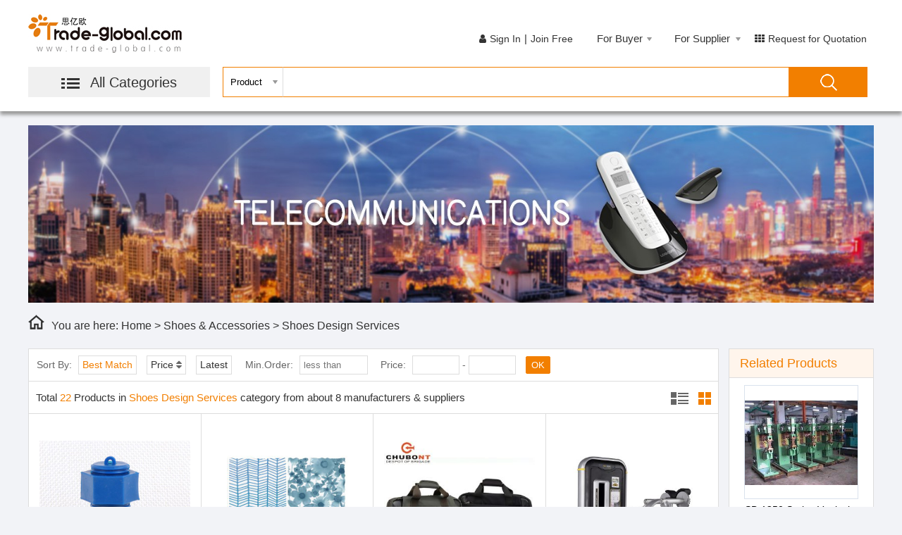

--- FILE ---
content_type: text/html; charset=utf-8
request_url: https://www.trade-global.com/shoes-design-services.html
body_size: 17866
content:


<!DOCTYPE html>
<html>
<head>
        <script async src="https://www.googletagmanager.com/gtag/js?id=UA-124918694-1"></script>
        <script>
            window.dataLayer = window.dataLayer || [];
            function gtag() { dataLayer.push(arguments); }
            gtag('js', new Date());

            gtag('config', 'UA-124918694-1', {
                'linker': {
                    'accept_incoming': true,
                    'domains': ['www.trade-global.com', 'login.trade-global.com', 'account.trade-global.com', 'buyer.trade-global.com', 'rfq.trade-global.com', 'message.trade-global.com', 'order.trade-global.com']
                }
            });
        </script>
    <meta http-equiv="Content-Type" content="text/html; charset=utf-8" />
    <title>Shoes Design Services Manufacturers &amp; Suppliers &amp; Factory - Wholesale Shoes Design Services on Trade-Global.com</title>
    <meta name="keywords" content="shoes design services, manufacturers, suppliers, factory, wholesale" />
    <meta name="description" content="This B2B platform provides shoes design services manufacturers, suppliers and factory directories. Wholesale, import or export shoes design services on trade-global.com." />
    <link href="https://m.trade-global.com/shoes-design-services.html" rel="alternate" media="only screen and (max-width: 640px)" />
    <link href="https://www.trade-global.com/shoes-design-services.html" rel="canonical" />
    
    <link href="/css/animations.min.css" rel="stylesheet" />
    <link href="/css/style_common.min.css" rel="stylesheet" />
    
    <link href="/css/CSSB2B_productlist.css" rel="stylesheet" />
    

    <script src="/js/jquery-2.0.0.min.js"></script>
    <script src="/js/sider.js"></script>
    <style>
        .elastislide-wrapper {
            position: relative;
            width: 100%;
            background-color: #fff;
            min-height: 60px;
            /*height:390px;*/
        }

        .elastislide-carousel {
            position: relative;
            overflow: hidden;
            /*min-height: 60px;
            max-height: 475px;*/
            /*max-height: 400px;*/
        }

            .elastislide-carousel ul li {
                width: 100%;
                overflow: hidden;
                /*padding: 5px 5px;*/
                /*padding-bottom:11px;*/
                /*border-top: 5px solid #fff;
                border-bottom: 5px solid #fff;*/
            }

        .elastislide-vertical nav span.elastislide-next {
            top: -34px;
            right: 0;
            background-position: -17px -18px;
        }

        .elastislide-vertical nav span {
            top: -34px;
            right: 28px;
            background-position: -17px 5px;
        }

        .elastislide-wrapper nav span {
            position: absolute;
            background: #ddd url(../img/elastislide-wrapper-nav.png) no-repeat -16px 5px;
            width: 23px;
            height: 23px;
            text-indent: -9000px;
            cursor: pointer;
            opacity: 0.8;
            margin-right: 10px;
        }

        .urlDiv {
            /*max-height: 425px;
            min-height: 100px;
            overflow: hidden;*/
            width: 100%;
            padding-top: 5px;
        }

        #history_list li img {
            width: 60px;
            height: 58px;
        }

        .list_conditions {
            background-color: white;
            border-bottom: 1px solid #ddd;
            /*height: 21px;*/
            /*padding: 14px;*/
            height: 45px;
            line-height: 45px;
            padding-left: 11px;
        }

            .list_conditions span {
                border: 1px solid #ddd;
                /*margin: 0 5px;*/
                margin: 9px 5px;
                height: 25px;
                display: inline-block;
                line-height: 25px;
                padding: 0px 5px;
            }

                .list_conditions span:hover {
                    color: #f27f00 !important;
                }

        .minorder, .minprice {
            margin-left: 5px;
        }

        .searchOK {
            height: 25px;
            width: 35px;
            margin-left: 10px;
            background: #f27f00;
            border: 1px solid #f27f00;
            color: white;
            border-radius: 2px;
            cursor: pointer;
        }

        .minorder {
            margin-right: 14px;
        }

        .list_conditions a {
            /*padding: 1px 5px;*/
        }

        .list_conditions input {
            height: 25px;
            border: 1px solid #ddd;
            padding-left: 5px;
        }

        .sortPrice a {
            margin-right: 5px;
        }

        .list_conditions .active {
            color: #f27f00 !important;
        }

        .list_conditions .sortPrice i.bottom-y {
            background: linear-gradient(0deg,#f27f00,#f27f00,#f27f00,#ccc,#ccc,#ccc);
            -webkit-background-clip: text;
            color: transparent
        }

        .list_conditions .sortPrice i.top-y {
            background: linear-gradient(180deg,#f27f00,#f27f00,#f27f00,#ccc,#ccc,#ccc);
            -webkit-background-clip: text;
            color: transparent
        }

        .list_conditions input::-webkit-outer-spin-button, input::-webkit-inner-spin-button {
            -webkit-appearance: none !important;
            margin: 0;
        }
    </style>
        <script type="application/ld+json">
            {"itemListElement":[{"position":1,"item":"https://www.trade-global.com/shoes-accessories","name":"Shoes & Accessories","@type":"ListItem"},{"position":2,"item":"https://www.trade-global.com/shoes-design-services.html","name":"Shoes Design Services","@type":"ListItem"}],"@context":"https://schema.org/","@type":"BreadcrumbList"}
        </script>
</head>

<body>
    
<style>
    .realted-key {
        width: 77.5%;
        background: #fff;
        position: absolute;
        z-index: 199;
        left: 99px;
        display: none;
        box-shadow: 0 4px 5px rgba(0,0,0,.2);
    }

        .realted-key ul {
            overflow: hidden;
        }

            .realted-key ul li {
                line-height: 32px;
                height: 31px;
                width: 100%;
                display: inline-block;
            }

                .realted-key ul li a {
                    line-height: 32px;
                    height: 31px;
                    width: 100%;
                    padding: 0 14px;
                    display: inline-block;
                }

                .realted-key ul li:hover {
                    background-color: #eee;
                    cursor: pointer;
                }

    .liactive {
        background-color: #eee;
    }
</style>

<div class="main header">
    <div class="area header_in">
        <div class="fl headerleft">
            <div class="ceshimenu"><img src="/img/menu.jpg" />Menu</div>
            <a href="/">
                <img src="/img/logo.jpg" class="logo" />
            </a>
            <div class="headermenu">
                <img src="/img/menu.jpg" />
                <span class="allcate"><a href="/Foot/AllCategory">All Categories</a></span>
                <div class="menucontent">
                    <ul class="menunav">
                            <li class="oneli" style="width:43%; overflow:hidden">
                                <img class="cate-icon" src="/img/cateicon43.png" />
<a target='_blank' href="/machinery">Machinery                                                                                           </a><a target='_blank' href="/mechanical-parts-fabrication-services">/Mechanical Parts                                                                                    </a><a target='_blank' href="/tools">/Tools                                                                                               </a><a target='_blank' href="/hardware">/Hardware                                                                                            </a>                                <span class="fr">></span>
                                <ul class="menunav_in" style="left:426px;">
                                        <li>
                                            <p class="typelist_tit">
                                                
<a href="/tools" target="_blank">Tools</a>                                            </p>
                                            <div class="pro_titintype">
                                                    <p>
                                                        
                                                        <a href="/power-tools.html" target="_blank">Power Tools</a>
                                                    </p>
                                                    <p>
                                                        
                                                        <a href="/tool-parts.html" target="_blank">Tool Parts</a>
                                                    </p>
                                                    <p>
                                                        
                                                        <a href="/hand-tools.html" target="_blank">Hand Tools</a>
                                                    </p>
                                                    <p>
                                                        
                                                        <a href="/used-tools.html" target="_blank">Used Tools</a>
                                                    </p>
                                                                                                    <a class="more" style="font-weight:600;" href="/tools" target="_blank">Read More >></a>

                                            </div>
                                        </li>
                                        <li>
                                            <p class="typelist_tit">
                                                
<a href="/machinery" target="_blank">Machinery</a>                                            </p>
                                            <div class="pro_titintype">
                                                    <p>
                                                        
                                                        <a href="/engineering-construction-machinery.html" target="_blank">Engineering &amp; Construction Machinery</a>
                                                    </p>
                                                    <p>
                                                        
                                                        <a href="/electronic-products-machinery.html" target="_blank">Electronic Products Machinery</a>
                                                    </p>
                                                    <p>
                                                        
                                                        <a href="/metal-metallurgy-machinery.html" target="_blank">Metal &amp; Metallurgy Machinery</a>
                                                    </p>
                                                    <p>
                                                        
                                                        <a href="/woodworking-machinery.html" target="_blank">Woodworking Machinery</a>
                                                    </p>
                                                                                                    <a class="more" style="font-weight:600;" href="/machinery" target="_blank">Read More >></a>

                                            </div>
                                        </li>
                                        <li>
                                            <p class="typelist_tit">
                                                
<a href="/measurement-analysis-instruments" target="_blank">Measurement &amp; Analysis Instruments</a>                                            </p>
                                            <div class="pro_titintype">
                                                    <p>
                                                        
                                                        <a href="/electronic-measuring-instruments.html" target="_blank">Electronic Measuring Instruments</a>
                                                    </p>
                                                    <p>
                                                        
                                                        <a href="/timers.html" target="_blank">Timers</a>
                                                    </p>
                                                    <p>
                                                        
                                                        <a href="/optical-instruments.html" target="_blank">Optical Instruments</a>
                                                    </p>
                                                    <p>
                                                        
                                                        <a href="/measuring-gauging-tools.html" target="_blank">Measuring &amp; Gauging Tools</a>
                                                    </p>
                                                                                                    <a class="more" style="font-weight:600;" href="/measurement-analysis-instruments" target="_blank">Read More >></a>

                                            </div>
                                        </li>
                                        <li>
                                            <p class="typelist_tit">
                                                
<a href="/mechanical-parts-fabrication-services" target="_blank">Mechanical Parts &amp; Fabrication Services</a>                                            </p>
                                            <div class="pro_titintype">
                                                    <p>
                                                        
                                                        <a href="/seals.html" target="_blank">Seals</a>
                                                    </p>
                                                    <p>
                                                        
                                                        <a href="/welding-soldering-supplies.html" target="_blank">Welding &amp; Soldering Supplies</a>
                                                    </p>
                                                    <p>
                                                        
                                                        <a href="/filter-supplies.html" target="_blank">Filter Supplies</a>
                                                    </p>
                                                    <p>
                                                        
                                                        <a href="/bearings.html" target="_blank">Bearings</a>
                                                    </p>
                                                                                                    <a class="more" style="font-weight:600;" href="/mechanical-parts-fabrication-services" target="_blank">Read More >></a>

                                            </div>
                                        </li>
                                    <div class="clearfix"></div>
                                </ul>
                            </li>
                            <li class="oneli" style="width:43%; overflow:hidden">
                                <img class="cate-icon" src="/img/cateicon44.png" />
<a target='_blank' href="/consumer-electronics">Consumer Electronics                                                                                </a><a target='_blank' href="/home-appliances">/Home Appliances                                                                                     </a><a target='_blank' href="/security-protection">/Security                                                                                            </a>                                <span class="fr">></span>
                                <ul class="menunav_in" style="left:426px;">
                                        <li>
                                            <p class="typelist_tit">
                                                
<a href="/home-appliances" target="_blank">Home Appliances</a>                                            </p>
                                            <div class="pro_titintype">
                                                    <p>
                                                        
                                                        <a href="/hand-dryers.html" target="_blank">Hand Dryers</a>
                                                    </p>
                                                    <p>
                                                        
                                                        <a href="/other-home-appliances.html" target="_blank">Other Home Appliances</a>
                                                    </p>
                                                    <p>
                                                        
                                                        <a href="/home-appliances-stocks.html" target="_blank">Home Appliances Stocks</a>
                                                    </p>
                                                    <p>
                                                        
                                                        <a href="/wet-towel-dispensers.html" target="_blank">Wet Towel Dispensers</a>
                                                    </p>
                                                                                                    <a class="more" style="font-weight:600;" href="/home-appliances" target="_blank">Read More >></a>

                                            </div>
                                        </li>
                                        <li>
                                            <p class="typelist_tit">
                                                
<a href="/consumer-electronics" target="_blank">Consumer Electronics</a>                                            </p>
                                            <div class="pro_titintype">
                                                    <p>
                                                        
                                                        <a href="/computer-hardware-software.html" target="_blank">Computer Hardware &amp; Software</a>
                                                    </p>
                                                    <p>
                                                        
                                                        <a href="/commonly-used-accessories-parts.html" target="_blank">Commonly Used Accessories &amp; Parts</a>
                                                    </p>
                                                    <p>
                                                        
                                                        <a href="/other-consumer-electronics.html" target="_blank">Other Consumer Electronics</a>
                                                    </p>
                                                    <p>
                                                        
                                                        <a href="/camera-photo-accessories.html" target="_blank">Camera, Photo &amp; Accessories</a>
                                                    </p>
                                                                                                    <a class="more" style="font-weight:600;" href="/consumer-electronics" target="_blank">Read More >></a>

                                            </div>
                                        </li>
                                        <li>
                                            <p class="typelist_tit">
                                                
<a href="/security-protection" target="_blank">Security &amp; Protection</a>                                            </p>
                                            <div class="pro_titintype">
                                                    <p>
                                                        
                                                        <a href="/police-military-supplies.html" target="_blank">Police &amp; Military Supplies</a>
                                                    </p>
                                                    <p>
                                                        
                                                        <a href="/water-safety-products.html" target="_blank">Water Safety Products</a>
                                                    </p>
                                                    <p>
                                                        
                                                        <a href="/workplace-safety-supplies.html" target="_blank">Workplace Safety Supplies</a>
                                                    </p>
                                                    <p>
                                                        
                                                        <a href="/alarm.html" target="_blank">Alarm</a>
                                                    </p>
                                                                                                    <a class="more" style="font-weight:600;" href="/security-protection" target="_blank">Read More >></a>

                                            </div>
                                        </li>
                                    <div class="clearfix"></div>
                                </ul>
                            </li>
                            <li class="oneli" style="width:43%; overflow:hidden">
                                <img class="cate-icon" src="/img/cateicon34.png" />
<a target='_blank' href="/automobiles-motorcycles">Auto                                                                                                </a><a target='_blank' href="/transportation">/Transportation                                                                                      </a>                                <span class="fr">></span>
                                <ul class="menunav_in" style="left:426px;">
                                        <li>
                                            <p class="typelist_tit">
                                                
<a href="/automobiles-motorcycles" target="_blank">Automobiles &amp; Motorcycles</a>                                            </p>
                                            <div class="pro_titintype">
                                                    <p>
                                                        
                                                        <a href="/auto-engine.html" target="_blank">Auto Engine</a>
                                                    </p>
                                                    <p>
                                                        
                                                        <a href="/motorcycles.html" target="_blank">Motorcycles</a>
                                                    </p>
                                                    <p>
                                                        
                                                        <a href="/interior-accessories.html" target="_blank">Interior Accessories</a>
                                                    </p>
                                                    <p>
                                                        
                                                        <a href="/exterior-accessories.html" target="_blank">Exterior Accessories</a>
                                                    </p>
                                                                                                    <a class="more" style="font-weight:600;" href="/automobiles-motorcycles" target="_blank">Read More >></a>

                                            </div>
                                        </li>
                                        <li>
                                            <p class="typelist_tit">
                                                
<a href="/transportation" target="_blank">Transportation</a>                                            </p>
                                            <div class="pro_titintype">
                                                    <p>
                                                        
                                                        <a href="/bicycle.html" target="_blank">Bicycle</a>
                                                    </p>
                                                    <p>
                                                        
                                                        <a href="/container.html" target="_blank">Container</a>
                                                    </p>
                                                    <p>
                                                        
                                                        <a href="/train-parts.html" target="_blank">Train Parts</a>
                                                    </p>
                                                    <p>
                                                        
                                                        <a href="/aviation-parts.html" target="_blank">Aviation Parts</a>
                                                    </p>
                                                                                                    <a class="more" style="font-weight:600;" href="/transportation" target="_blank">Read More >></a>

                                            </div>
                                        </li>
                                    <div class="clearfix"></div>
                                </ul>
                            </li>
                            <li class="oneli" style="width:43%; overflow:hidden">
                                <img class="cate-icon" src="/img/cateicon3.png" />
<a target='_blank' href="/apparel">Apparel                                                                                             </a><a target='_blank' href="/textiles-leather-products">/Textiles                                                                                            </a><a target='_blank' href="/timepieces-jewelry-eyewear">/Timepieces                                                                                          </a><a target='_blank' href="/fashion-accessories">/Accessories                                                                                         </a>                                <span class="fr">></span>
                                <ul class="menunav_in" style="left:426px;">
                                        <li>
                                            <p class="typelist_tit">
                                                
<a href="/apparel" target="_blank">Apparel</a>                                            </p>
                                            <div class="pro_titintype">
                                                    <p>
                                                        
                                                        <a href="/sportswear.html" target="_blank">Sportswear</a>
                                                    </p>
                                                    <p>
                                                        
                                                        <a href="/ethnic-clothing.html" target="_blank">Ethnic Clothing</a>
                                                    </p>
                                                    <p>
                                                        
                                                        <a href="/infant-toddlers-clothing.html" target="_blank">Infant &amp; Toddlers Clothing</a>
                                                    </p>
                                                    <p>
                                                        
                                                        <a href="/childrens-clothing.html" target="_blank">Children&#39;s Clothing</a>
                                                    </p>
                                                                                                    <a class="more" style="font-weight:600;" href="/apparel" target="_blank">Read More >></a>

                                            </div>
                                        </li>
                                        <li>
                                            <p class="typelist_tit">
                                                
<a href="/textiles-leather-products" target="_blank">Textiles &amp; Leather Products</a>                                            </p>
                                            <div class="pro_titintype">
                                                    <p>
                                                        
                                                        <a href="/leather-product.html" target="_blank">Leather Product</a>
                                                    </p>
                                                    <p>
                                                        
                                                        <a href="/home-textile.html" target="_blank">Home Textile</a>
                                                    </p>
                                                    <p>
                                                        
                                                        <a href="/yarn.html" target="_blank">Yarn</a>
                                                    </p>
                                                    <p>
                                                        
                                                        <a href="/grey-fabric.html" target="_blank">Grey Fabric</a>
                                                    </p>
                                                                                                    <a class="more" style="font-weight:600;" href="/textiles-leather-products" target="_blank">Read More >></a>

                                            </div>
                                        </li>
                                        <li>
                                            <p class="typelist_tit">
                                                
<a href="/fashion-accessories" target="_blank">Fashion Accessories</a>                                            </p>
                                            <div class="pro_titintype">
                                                    <p>
                                                        
                                                        <a href="/gloves-mittens.html" target="_blank">Gloves &amp; Mittens</a>
                                                    </p>
                                                    <p>
                                                        
                                                        <a href="/belts.html" target="_blank">Belts</a>
                                                    </p>
                                                    <p>
                                                        
                                                        <a href="/fashion-accessories-stock.html" target="_blank">Fashion Accessories Stock</a>
                                                    </p>
                                                    <p>
                                                        
                                                        <a href="/headwear.html" target="_blank">Headwear</a>
                                                    </p>
                                                                                                    <a class="more" style="font-weight:600;" href="/fashion-accessories" target="_blank">Read More >></a>

                                            </div>
                                        </li>
                                        <li>
                                            <p class="typelist_tit">
                                                
<a href="/timepieces-jewelry-eyewear" target="_blank">Timepieces, Jewelry, Eyewear</a>                                            </p>
                                            <div class="pro_titintype">
                                                    <p>
                                                        
                                                        <a href="/jewelry.html" target="_blank">Jewelry</a>
                                                    </p>
                                                    <p>
                                                        
                                                        <a href="/watches.html" target="_blank">Watches</a>
                                                    </p>
                                                    <p>
                                                        
                                                        <a href="/eyewear.html" target="_blank">Eyewear</a>
                                                    </p>
                                                                                                    <a class="more" style="font-weight:600;" href="/timepieces-jewelry-eyewear" target="_blank">Read More >></a>

                                            </div>
                                        </li>
                                    <div class="clearfix"></div>
                                </ul>
                            </li>
                            <li class="oneli" style="width:43%; overflow:hidden">
                                <img class="cate-icon" src="/img/cateicon15.png" />
<a target='_blank' href="/home-garden">Home & Garden                                                                                       </a><a target='_blank' href="/construction-real-estate">/Construction                                                                                        </a><a target='_blank' href="/lights-lighting">/Lights                                                                                              </a><a target='_blank' href="/furniture">/Furniture                                                                                           </a>                                <span class="fr">></span>
                                <ul class="menunav_in" style="left:426px;">
                                        <li>
                                            <p class="typelist_tit">
                                                
<a href="/construction-real-estate" target="_blank">Construction &amp; Real Estate</a>                                            </p>
                                            <div class="pro_titintype">
                                                    <p>
                                                        
                                                        <a href="/real-estate.html" target="_blank">Real Estate</a>
                                                    </p>
                                                    <p>
                                                        
                                                        <a href="/wallpaperswall-coating.html" target="_blank">Wallpapers/Wall Coating</a>
                                                    </p>
                                                    <p>
                                                        
                                                        <a href="/quarry-stone-slabs.html" target="_blank">Quarry Stone &amp; Slabs</a>
                                                    </p>
                                                    <p>
                                                        
                                                        <a href="/building-glass.html" target="_blank">Building Glass</a>
                                                    </p>
                                                                                                    <a class="more" style="font-weight:600;" href="/construction-real-estate" target="_blank">Read More >></a>

                                            </div>
                                        </li>
                                        <li>
                                            <p class="typelist_tit">
                                                
<a href="/home-garden" target="_blank">Home &amp; Garden</a>                                            </p>
                                            <div class="pro_titintype">
                                                    <p>
                                                        
                                                        <a href="/garden-supplies.html" target="_blank">Garden Supplies</a>
                                                    </p>
                                                    <p>
                                                        
                                                        <a href="/household-cleaning-tools-accessories.html" target="_blank">Household Cleaning Tools &amp; Accessories</a>
                                                    </p>
                                                    <p>
                                                        
                                                        <a href="/laundry-products.html" target="_blank">Laundry Products</a>
                                                    </p>
                                                    <p>
                                                        
                                                        <a href="/tableware.html" target="_blank">Tableware</a>
                                                    </p>
                                                                                                    <a class="more" style="font-weight:600;" href="/home-garden" target="_blank">Read More >></a>

                                            </div>
                                        </li>
                                        <li>
                                            <p class="typelist_tit">
                                                
<a href="/lights-lighting" target="_blank">Lights &amp; Lighting</a>                                            </p>
                                            <div class="pro_titintype">
                                                    <p>
                                                        
                                                        <a href="/lighting-accessories.html" target="_blank">Lighting Accessories</a>
                                                    </p>
                                                    <p>
                                                        
                                                        <a href="/other-lights-lighting-products.html" target="_blank">Other Lights &amp; Lighting Products</a>
                                                    </p>
                                                    <p>
                                                        
                                                        <a href="/lighting-bulbs-tubes.html" target="_blank">Lighting Bulbs &amp; Tubes</a>
                                                    </p>
                                                    <p>
                                                        
                                                        <a href="/holiday-lighting.html" target="_blank">Holiday Lighting</a>
                                                    </p>
                                                                                                    <a class="more" style="font-weight:600;" href="/lights-lighting" target="_blank">Read More >></a>

                                            </div>
                                        </li>
                                        <li>
                                            <p class="typelist_tit">
                                                
<a href="/furniture" target="_blank">Furniture</a>                                            </p>
                                            <div class="pro_titintype">
                                                    <p>
                                                        
                                                        <a href="/furniture-parts.html" target="_blank">Furniture Parts</a>
                                                    </p>
                                                    <p>
                                                        
                                                        <a href="/furniture-accessories.html" target="_blank">Furniture Accessories</a>
                                                    </p>
                                                    <p>
                                                        
                                                        <a href="/commercial-furniture.html" target="_blank">Commercial Furniture</a>
                                                    </p>
                                                    <p>
                                                        
                                                        <a href="/outdoor-furniture.html" target="_blank">Outdoor Furniture</a>
                                                    </p>
                                                                                                    <a class="more" style="font-weight:600;" href="/furniture" target="_blank">Read More >></a>

                                            </div>
                                        </li>
                                    <div class="clearfix"></div>
                                </ul>
                            </li>
                            <li class="oneli" style="width:43%; overflow:hidden">
                                <img class="cate-icon" src="/img/cateicon66.png" />
<a target='_blank' href="/beauty-personal-care">Beauty & Personal Care                                                                              </a><a target='_blank' href="/health-medical">/Health                                                                                              </a>                                <span class="fr">></span>
                                <ul class="menunav_in" style="left:426px;">
                                        <li>
                                            <p class="typelist_tit">
                                                
<a href="/beauty-personal-care" target="_blank">Beauty &amp; Personal Care</a>                                            </p>
                                            <div class="pro_titintype">
                                                    <p>
                                                        
                                                        <a href="/sanitary-paper.html" target="_blank">Sanitary Paper</a>
                                                    </p>
                                                    <p>
                                                        
                                                        <a href="/oral-hygiene.html" target="_blank">Oral Hygiene</a>
                                                    </p>
                                                    <p>
                                                        
                                                        <a href="/skin-care.html" target="_blank">Skin Care</a>
                                                    </p>
                                                    <p>
                                                        
                                                        <a href="/nail-supplies.html" target="_blank">Nail Supplies</a>
                                                    </p>
                                                                                                    <a class="more" style="font-weight:600;" href="/beauty-personal-care" target="_blank">Read More >></a>

                                            </div>
                                        </li>
                                        <li>
                                            <p class="typelist_tit">
                                                
<a href="/health-medical" target="_blank">Health &amp; Medical</a>                                            </p>
                                            <div class="pro_titintype">
                                                    <p>
                                                        
                                                        <a href="/medicine.html" target="_blank">Medicine</a>
                                                    </p>
                                                    <p>
                                                        
                                                        <a href="/medical-devices.html" target="_blank">Medical Devices</a>
                                                    </p>
                                                    <p>
                                                        
                                                        <a href="/animal-veterinary.html" target="_blank">Animal &amp; Veterinary</a>
                                                    </p>
                                                    <p>
                                                        
                                                        <a href="/health-care-products.html" target="_blank">Health Care Products</a>
                                                    </p>
                                                                                                    <a class="more" style="font-weight:600;" href="/health-medical" target="_blank">Read More >></a>

                                            </div>
                                        </li>
                                    <div class="clearfix"></div>
                                </ul>
                            </li>
                            <li class="oneli" style="width:43%; overflow:hidden">
                                <img class="cate-icon" src="/img/cateicon23.png" />
<a target='_blank' href="/packaging-printing">Packaging & Printing                                                                                </a><a target='_blank' href="/service-equipment">/Service Equipment                                                                                   </a>                                <span class="fr">></span>
                                <ul class="menunav_in" style="left:426px;">
                                        <li>
                                            <p class="typelist_tit">
                                                
<a href="/packaging-printing" target="_blank">Packaging &amp; Printing</a>                                            </p>
                                            <div class="pro_titintype">
                                                    <p>
                                                        
                                                        <a href="/packaging-bags.html" target="_blank">Packaging Bags</a>
                                                    </p>
                                                    <p>
                                                        
                                                        <a href="/packaging-boxes.html" target="_blank">Packaging Boxes</a>
                                                    </p>
                                                    <p>
                                                        
                                                        <a href="/packaging-label.html" target="_blank">Packaging Label</a>
                                                    </p>
                                                    <p>
                                                        
                                                        <a href="/preforms.html" target="_blank">Preforms</a>
                                                    </p>
                                                                                                    <a class="more" style="font-weight:600;" href="/packaging-printing" target="_blank">Read More >></a>

                                            </div>
                                        </li>
                                        <li>
                                            <p class="typelist_tit">
                                                
<a href="/office-school-supplies" target="_blank">Office &amp; School Supplies</a>                                            </p>
                                            <div class="pro_titintype">
                                                    <p>
                                                        
                                                        <a href="/calculator.html" target="_blank">Calculator</a>
                                                    </p>
                                                    <p>
                                                        
                                                        <a href="/pencil-sharpeners.html" target="_blank">Pencil Sharpeners</a>
                                                    </p>
                                                    <p>
                                                        
                                                        <a href="/pens.html" target="_blank">Pens</a>
                                                    </p>
                                                    <p>
                                                        
                                                        <a href="/letter-padpaper.html" target="_blank">Letter Pad / Paper</a>
                                                    </p>
                                                                                                    <a class="more" style="font-weight:600;" href="/office-school-supplies" target="_blank">Read More >></a>

                                            </div>
                                        </li>
                                        <li>
                                            <p class="typelist_tit">
                                                
<a href="/service-equipment" target="_blank">Service Equipment</a>                                            </p>
                                            <div class="pro_titintype">
                                                    <p>
                                                        
                                                        <a href="/financial-equipment.html" target="_blank">Financial Equipment</a>
                                                    </p>
                                                    <p>
                                                        
                                                        <a href="/restaurant-hotel-supplies.html" target="_blank">Restaurant &amp; Hotel Supplies</a>
                                                    </p>
                                                    <p>
                                                        
                                                        <a href="/wedding-supplies.html" target="_blank">Wedding Supplies</a>
                                                    </p>
                                                    <p>
                                                        
                                                        <a href="/funeral-supplies.html" target="_blank">Funeral Supplies</a>
                                                    </p>
                                                                                                    <a class="more" style="font-weight:600;" href="/service-equipment" target="_blank">Read More >></a>

                                            </div>
                                        </li>
                                    <div class="clearfix"></div>
                                </ul>
                            </li>
                            <li class="oneli" style="width:43%; overflow:hidden">
                                <img class="cate-icon" src="/img/cateicon5.png" />
<a target='_blank' href="/electrical-equipment-supplies">Electrical Equipment                                                                                </a><a target='_blank' href="/electronic-components-supplies">/Components                                                                                          </a><a target='_blank' href="/telecommunications">/Telecoms                                                                                            </a>                                <span class="fr">></span>
                                <ul class="menunav_in" style="left:426px;">
                                        <li>
                                            <p class="typelist_tit">
                                                
<a href="/electrical-equipment-supplies" target="_blank">Electrical Equipment &amp; Supplies</a>                                            </p>
                                            <div class="pro_titintype">
                                                    <p>
                                                        
                                                        <a href="/other-electrical-equipment.html" target="_blank">Other Electrical Equipment</a>
                                                    </p>
                                                    <p>
                                                        
                                                        <a href="/contactors.html" target="_blank">Contactors</a>
                                                    </p>
                                                    <p>
                                                        
                                                        <a href="/professional-audio-video-lighting.html" target="_blank">Professional Audio, Video &amp; Lighting</a>
                                                    </p>
                                                    <p>
                                                        
                                                        <a href="/batteries.html" target="_blank">Batteries</a>
                                                    </p>
                                                                                                    <a class="more" style="font-weight:600;" href="/electrical-equipment-supplies" target="_blank">Read More >></a>

                                            </div>
                                        </li>
                                        <li>
                                            <p class="typelist_tit">
                                                
<a href="/electronic-components-supplies" target="_blank">Electronic Components &amp; Supplies</a>                                            </p>
                                            <div class="pro_titintype">
                                                    <p>
                                                        
                                                        <a href="/electronic-data-systems.html" target="_blank">Electronic Data Systems</a>
                                                    </p>
                                                    <p>
                                                        
                                                        <a href="/electronics-stocks.html" target="_blank">Electronics Stocks</a>
                                                    </p>
                                                    <p>
                                                        
                                                        <a href="/active-components.html" target="_blank">Active Components</a>
                                                    </p>
                                                    <p>
                                                        
                                                        <a href="/electronics-production-machinery.html" target="_blank">Electronics Production Machinery</a>
                                                    </p>
                                                                                                    <a class="more" style="font-weight:600;" href="/electronic-components-supplies" target="_blank">Read More >></a>

                                            </div>
                                        </li>
                                        <li>
                                            <p class="typelist_tit">
                                                
<a href="/telecommunications" target="_blank">Telecommunications</a>                                            </p>
                                            <div class="pro_titintype">
                                                    <p>
                                                        
                                                        <a href="/antennas-for-communications.html" target="_blank">Antennas for Communications</a>
                                                    </p>
                                                    <p>
                                                        
                                                        <a href="/telephones-accessories.html" target="_blank">Telephones &amp; Accessories</a>
                                                    </p>
                                                    <p>
                                                        
                                                        <a href="/communication-equipment.html" target="_blank">Communication Equipment</a>
                                                    </p>
                                                                                                    <a class="more" style="font-weight:600;" href="/telecommunications" target="_blank">Read More >></a>

                                            </div>
                                        </li>
                                    <div class="clearfix"></div>
                                </ul>
                            </li>
                            <li class="oneli" style="width:43%; overflow:hidden">
                                <img class="cate-icon" src="/img/cateicon18.png" />
<a target='_blank' href="/sports-entertainment">Sports                                                                                              </a><a target='_blank' href="/gifts-crafts">/Gifts                                                                                               </a><a target='_blank' href="/toys-hobbies">/Toys                                                                                                </a>                                <span class="fr">></span>
                                <ul class="menunav_in" style="left:426px;">
                                        <li>
                                            <p class="typelist_tit">
                                                
<a href="/gifts-crafts" target="_blank">Gifts &amp; Crafts</a>                                            </p>
                                            <div class="pro_titintype">
                                                    <p>
                                                        
                                                        <a href="/painting-calligraphy.html" target="_blank">Painting &amp; Calligraphy</a>
                                                    </p>
                                                    <p>
                                                        
                                                        <a href="/candle-holders.html" target="_blank">Candle Holders</a>
                                                    </p>
                                                    <p>
                                                        
                                                        <a href="/other-gifts-crafts.html" target="_blank">Other Gifts &amp; Crafts</a>
                                                    </p>
                                                    <p>
                                                        
                                                        <a href="/arts-crafts-stocks.html" target="_blank">Arts &amp; Crafts Stocks</a>
                                                    </p>
                                                                                                    <a class="more" style="font-weight:600;" href="/gifts-crafts" target="_blank">Read More >></a>

                                            </div>
                                        </li>
                                        <li>
                                            <p class="typelist_tit">
                                                
<a href="/sports-entertainment" target="_blank">Sports &amp; Entertainment</a>                                            </p>
                                            <div class="pro_titintype">
                                                    <p>
                                                        
                                                        <a href="/sports-gloves.html" target="_blank">Sports Gloves</a>
                                                    </p>
                                                    <p>
                                                        
                                                        <a href="/souvenirs.html" target="_blank">Souvenirs</a>
                                                    </p>
                                                    <p>
                                                        
                                                        <a href="/golf.html" target="_blank">Golf</a>
                                                    </p>
                                                    <p>
                                                        
                                                        <a href="/fitness-body-building.html" target="_blank">Fitness &amp; Body Building</a>
                                                    </p>
                                                                                                    <a class="more" style="font-weight:600;" href="/sports-entertainment" target="_blank">Read More >></a>

                                            </div>
                                        </li>
                                        <li>
                                            <p class="typelist_tit">
                                                
<a href="/toys-hobbies" target="_blank">Toys &amp; Hobbies</a>                                            </p>
                                            <div class="pro_titintype">
                                                    <p>
                                                        
                                                        <a href="/electronic-pets.html" target="_blank">Electronic Pets</a>
                                                    </p>
                                                    <p>
                                                        
                                                        <a href="/dolls.html" target="_blank">Dolls</a>
                                                    </p>
                                                    <p>
                                                        
                                                        <a href="/toy-guns.html" target="_blank">Toy Guns</a>
                                                    </p>
                                                    <p>
                                                        
                                                        <a href="/other-toys-hobbies.html" target="_blank">Other Toys &amp; Hobbies</a>
                                                    </p>
                                                                                                    <a class="more" style="font-weight:600;" href="/toys-hobbies" target="_blank">Read More >></a>

                                            </div>
                                        </li>
                                    <div class="clearfix"></div>
                                </ul>
                            </li>
                            <li class="oneli" style="width:43%; overflow:hidden">
                                <img class="cate-icon" src="/img/cateicon9.png" />
<a target='_blank' href="/minerals-metallurgy">Minerals                                                                                            </a><a target='_blank' href="/chemicals">/Chemicals                                                                                           </a><a target='_blank' href="/rubber-plastics">/Plastics                                                                                            </a><a target='_blank' href="/energy">/Energy                                                                                              </a>                                <span class="fr">></span>
                                <ul class="menunav_in" style="left:426px;">
                                        <li>
                                            <p class="typelist_tit">
                                                
<a href="/minerals-metallurgy" target="_blank">Minerals &amp; Metallurgy</a>                                            </p>
                                            <div class="pro_titintype">
                                                    <p>
                                                        
                                                        <a href="/cast-forged.html" target="_blank">Cast &amp; Forged</a>
                                                    </p>
                                                    <p>
                                                        
                                                        <a href="/wire-mesh.html" target="_blank">Wire Mesh</a>
                                                    </p>
                                                    <p>
                                                        
                                                        <a href="/ore.html" target="_blank">Ore</a>
                                                    </p>
                                                    <p>
                                                        
                                                        <a href="/non-metallic-mineral-deposit.html" target="_blank">Non-Metallic Mineral Deposit</a>
                                                    </p>
                                                                                                    <a class="more" style="font-weight:600;" href="/minerals-metallurgy" target="_blank">Read More >></a>

                                            </div>
                                        </li>
                                        <li>
                                            <p class="typelist_tit">
                                                
<a href="/chemicals" target="_blank">Chemicals</a>                                            </p>
                                            <div class="pro_titintype">
                                                    <p>
                                                        
                                                        <a href="/chemical-reagents.html" target="_blank">Chemical Reagents</a>
                                                    </p>
                                                    <p>
                                                        
                                                        <a href="/non-explosive-demolition-agents.html" target="_blank">Non-Explosive Demolition Agents</a>
                                                    </p>
                                                    <p>
                                                        
                                                        <a href="/lab-supplies.html" target="_blank">Lab Supplies</a>
                                                    </p>
                                                    <p>
                                                        
                                                        <a href="/other-chemicals.html" target="_blank">Other Chemicals</a>
                                                    </p>
                                                                                                    <a class="more" style="font-weight:600;" href="/chemicals" target="_blank">Read More >></a>

                                            </div>
                                        </li>
                                        <li>
                                            <p class="typelist_tit">
                                                
<a href="/rubber-plastics" target="_blank">Rubber &amp; Plastics</a>                                            </p>
                                            <div class="pro_titintype">
                                                    <p>
                                                        
                                                        <a href="/plastic-raw-materials.html" target="_blank">Plastic Raw Materials</a>
                                                    </p>
                                                    <p>
                                                        
                                                        <a href="/rubber-raw-materials.html" target="_blank">Rubber Raw Materials</a>
                                                    </p>
                                                    <p>
                                                        
                                                        <a href="/plastic-processing-service.html" target="_blank">Plastic Processing Service</a>
                                                    </p>
                                                    <p>
                                                        
                                                        <a href="/plastic-products.html" target="_blank">Plastic Products</a>
                                                    </p>
                                                                                                    <a class="more" style="font-weight:600;" href="/rubber-plastics" target="_blank">Read More >></a>

                                            </div>
                                        </li>
                                        <li>
                                            <p class="typelist_tit">
                                                
<a href="/energy" target="_blank">Energy</a>                                            </p>
                                            <div class="pro_titintype">
                                                    <p>
                                                        
                                                        <a href="/charcoal.html" target="_blank">Charcoal</a>
                                                    </p>
                                                    <p>
                                                        
                                                        <a href="/petrochemical-products.html" target="_blank">Petrochemical Products</a>
                                                    </p>
                                                    <p>
                                                        
                                                        <a href="/coal.html" target="_blank">Coal</a>
                                                    </p>
                                                    <p>
                                                        
                                                        <a href="/natural-gas.html" target="_blank">Natural Gas</a>
                                                    </p>
                                                                                                    <a class="more" style="font-weight:600;" href="/energy" target="_blank">Read More >></a>

                                            </div>
                                        </li>
                                    <div class="clearfix"></div>
                                </ul>
                            </li>
                            <li class="oneli" style="width:43%; overflow:hidden">
                                <img class="cate-icon" src="/img/cateicon1524.png" />
<a target='_blank' href="/luggage-bags-cases">Bags                                                                                                </a><a target='_blank' href="/shoes-accessories">/Shoes & Accessories                                                                                 </a>                                <span class="fr">></span>
                                <ul class="menunav_in" style="left:426px;">
                                        <li>
                                            <p class="typelist_tit">
                                                
<a href="/luggage-bags-cases" target="_blank">Luggage, Bags &amp; Cases</a>                                            </p>
                                            <div class="pro_titintype">
                                                    <p>
                                                        
                                                        <a href="/business-bags-cases.html" target="_blank">Business Bags &amp; Cases</a>
                                                    </p>
                                                    <p>
                                                        
                                                        <a href="/digital-gear-camera-bags.html" target="_blank">Digital Gear &amp; Camera Bags</a>
                                                    </p>
                                                    <p>
                                                        
                                                        <a href="/wallets-holders.html" target="_blank">Wallets &amp; Holders</a>
                                                    </p>
                                                    <p>
                                                        
                                                        <a href="/special-purpose-bags-cases.html" target="_blank">Special Purpose Bags &amp; Cases</a>
                                                    </p>
                                                                                                    <a class="more" style="font-weight:600;" href="/luggage-bags-cases" target="_blank">Read More >></a>

                                            </div>
                                        </li>
                                        <li>
                                            <p class="typelist_tit">
                                                
<a href="/shoes-accessories" target="_blank">Shoes &amp; Accessories</a>                                            </p>
                                            <div class="pro_titintype">
                                                    <p>
                                                        
                                                        <a href="/baby-shoes.html" target="_blank">Baby Shoes</a>
                                                    </p>
                                                    <p>
                                                        
                                                        <a href="/boots.html" target="_blank">Boots</a>
                                                    </p>
                                                    <p>
                                                        
                                                        <a href="/sandals.html" target="_blank">Sandals</a>
                                                    </p>
                                                    <p>
                                                        
                                                        <a href="/slippers.html" target="_blank">Slippers</a>
                                                    </p>
                                                                                                    <a class="more" style="font-weight:600;" href="/shoes-accessories" target="_blank">Read More >></a>

                                            </div>
                                        </li>
                                    <div class="clearfix"></div>
                                </ul>
                            </li>
                            <li class="oneli" style="width:43%; overflow:hidden">
                                <img class="cate-icon" src="/img/cateicon2.png" />
<a target='_blank' href="/food-beverage">Food & Beverage                                                                                     </a><a target='_blank' href="/agriculture">/Agriculture                                                                                         </a>                                <span class="fr">></span>
                                <ul class="menunav_in" style="left:426px;">
                                        <li>
                                            <p class="typelist_tit">
                                                
<a href="/agriculture" target="_blank">Agriculture</a>                                            </p>
                                            <div class="pro_titintype">
                                                    <p>
                                                        
                                                        <a href="/grain.html" target="_blank">Grain</a>
                                                    </p>
                                                    <p>
                                                        
                                                        <a href="/fresh-fruit.html" target="_blank">Fresh Fruit</a>
                                                    </p>
                                                    <p>
                                                        
                                                        <a href="/nuts-kernels.html" target="_blank">Nuts &amp; Kernels</a>
                                                    </p>
                                                    <p>
                                                        
                                                        <a href="/beans.html" target="_blank">Beans</a>
                                                    </p>
                                                                                                    <a class="more" style="font-weight:600;" href="/agriculture" target="_blank">Read More >></a>

                                            </div>
                                        </li>
                                        <li>
                                            <p class="typelist_tit">
                                                
<a href="/food-beverage" target="_blank">Food &amp; Beverage</a>                                            </p>
                                            <div class="pro_titintype">
                                                    <p>
                                                        
                                                        <a href="/seafood.html" target="_blank">Seafood</a>
                                                    </p>
                                                    <p>
                                                        
                                                        <a href="/soft-drinks.html" target="_blank">Soft Drinks</a>
                                                    </p>
                                                    <p>
                                                        
                                                        <a href="/alcoholic-beverage.html" target="_blank">Alcoholic Beverage</a>
                                                    </p>
                                                    <p>
                                                        
                                                        <a href="/bean-products.html" target="_blank">Bean Products</a>
                                                    </p>
                                                                                                    <a class="more" style="font-weight:600;" href="/food-beverage" target="_blank">Read More >></a>

                                            </div>
                                        </li>
                                    <div class="clearfix"></div>
                                </ul>
                            </li>
                    </ul>
                    <div class="clearfix"></div>
                </div>
            </div>
        </div>
        <div class="fr headerright">
            <div class="topmenubox">
                <div class="fl menuleft">
                    <ul class="fr">
                            <li class="hover">
                                <div class="fl user user147">
                                    <div class="fl">
                                        <a href="https://login.trade-global.com/Login" class="c333"><i class="fa fa-user mr5"></i>Sign In</a>
                                        
                                    </div>
                                    <span class="fl m05 c333">|</span>
                                    <div class="fl pr10"><a href="https://account.trade-global.com/Register" class="c333">Join Free</a></div>
                                </div>
                            </li>
                            <li class="accountli user81">
                                <div class="fl">
                                    <span class="fl c333">For Buyer</span>
                                </div>
                                <ul class="accountul">
                                    <li class="pt12"><div class="fr"><a href="https://login.trade-global.com/Login" class="c333" target="_blank"><i class="fa fa-heart mr5"></i>My Favorite</a></div></li>
                                    <li><div class="fr"><a href="https://login.trade-global.com/Login" class="c333" target="_blank"><i class="fa fa-reorder mr5"></i>My Orders</a></div></li>
                                    
                                </ul>
                            </li>
                            <li class="accountli user97">
                                <div class="fl">
                                    <span class="fl c333">For Supplier</span>
                                </div>
                                <ul class="accountul">
                                    <li><div class="fr"><a href="https://login.trade-global.com/Login" class="c333" target="_blank"><i class="fa fa-reorder mr5"></i>My Orders</a></div></li>
                                    <li><div class="fr"><a href="https://login.trade-global.com/Login" class="c333" target="_blank"><i class="fa fa-users mr5"></i>My Customers</a></div></li>
                                    
                                </ul>
                            </li>
                        <li class="hover"><div class="fr"><a href="https://rfq.trade-global.com/RFQList" class="c333" target="_blank"><i class="fa fa-th mr5"></i>Request for Quotation</a></div></li>
                    </ul>
                    <div class="clearfix"></div>
                </div>
                <div class="clearfix"></div>
            </div>
            <div class="bottomheader">
                <div class="searchbox fl">
                    <div class="adminbox">
                        <input class="lalladmin" type="text" readonly value="Product">
                        <ul class="lalladminul">
                            <li class="searchli" id="productli" style="line-height:30px;"><a>Product</a></li>
                            <li class="searchli" id="supplierli" style="line-height:30px;"><a>Supplier</a></li>
                            
                        </ul>
                        <script>
                            window.onresize = function () {
                                var lalladminwidth = $(".lalladmin").width();
                                $(".lalladminul").css("width", lalladminwidth + 10 + "px");
                            }
                        </script>
                    </div>
                    <input class="searchinput" id="searchinput" type="text" value="">
                    <button class="searchbtn" id="searchbtn" onclick="MainSearch()">
                        <img src="/img/searchin.png">
                    </button>
                    <div class="clearfix"></div>

                    <div class="searchpopular" id="searchpopular">
                        <div class="m-search-tips-list J-searchHistory">
                            <ul></ul>
                        </div>
                        <div class="searchpopularin">
                            <p>Popular Searches</p>
                            <ul>
                                
                            </ul>
                        </div>

                    </div>
                    <div class="realted-key">
                        <ul></ul>
                    </div>
                    <script src="/layui/layui.js"></script>
                    <script type="text/javascript">
                        layui.use(['layer'], function () {
                            layer = layui.layer;
                        });
                        $(function () {
                            function getRandomHotKey(arr, count) {
                                var shuffled = arr.slice(0), i = arr.length, min = i - count, temp, index;
                                while (i-- > min) {
                                    index = Math.floor((i + 1) * Math.random());
                                    temp = shuffled[index];
                                    shuffled[index] = shuffled[i];
                                    shuffled[i] = temp;
                                }
                                return shuffled.slice(min);
                            }
                            $.ajax({
                                type: "GET",
                                url: "/RecommendedWords.json",
                                success: function (data) {
                                    var list = getRandomHotKey(data, 6);
                                    for (var i = 0; i < list.length; i++) {
                                        $('.searchpopularin ul').append("<li><a>" + list[i].hotkey + "</a></li>");
                                    }
                                    $(".searchpopularin ul li a").click(function () {
                                        var txt = $(this).text();
                                        $("#searchinput").val(txt);
                                        $(".searchpopular").css("display", "none");
                                        MainSearch();
                                    })
                                }
                            });
                            $('.accountli').hover(function () {
                                //$(this).css("width", $(this).width() - 2 + 'px');
                                $(this).addClass('listyle');
                                $(this).find('.accountul').show();
                            }, function () {
                                //$(this).css("width", $(this).width() + 2 + 'px');
                                $(this).removeClass('listyle');
                                $(this).find('.accountul').hide();
                            });
                            $('.user81').hover(function () {
                                $(this).css("width", 96 - 2 + 'px');
                            }, function () {
                                $(this).css("width", 94 + 2 + 'px');
                            });
                            $('.user97').hover(function () {
                                $(this).css("width", 110 - 2 + 'px');
                            }, function () {
                                $(this).css("width", 108 + 2 + 'px');
                            })
                            $('.hover a').hover(function () {
                                $(this).css({ 'color': '#f27f00' });//, 'text-decoration': 'underline'});
                            }, function () {
                                $(this).css({ 'color': '#999' });//, 'text-decoration': 'none'});
                            });
                            $('#productli').addClass('backf27f00');
                            $(".searchli").click(function () {
                                $(this).siblings().removeClass('backf27f00');
                                $(this).addClass('backf27f00');
                                if ($(this).html().indexOf("Product") >= 0) {
                                    $(".lalladmin").val("Product");
                                }
                                if ($(this).html().indexOf("Supplier") >= 0) {
                                    $(".lalladmin").val("Supplier");
                                }
                                if ($(this).html().indexOf("Keyword") >= 0) {
                                    $(".lalladmin").val("Product");
                                }
                            })

                            //$(".searchinput").focus(function () {
                            //    $(".searchpopular").css("display", "block");
                            //});

                            $(".searchinput").focus(function () {
                                $(".searchpopular").css("display", "block");

                            });

                            $(document).click(function (e) {
                                e = e || window.event;
                                if (e.target != $('#searchinput')[0] && e.target != $('.searchpopular')[0]) {
                                    $(".searchpopular").css("display", "none");
                                }
                            });
                            //var obj = document.getElementById("searchpopular").getElementsByTagName("li");
                            //for (i = 0; i < obj.length; i++) {
                            //    obj[i].onclick = function () {
                            //        $(".searchinput").val(this.innerText);
                            //        $(".searchpopular").css("display", "none");
                            //    }
                            //}

                            /*搜索的历史记录*/
                            var proHistoty = "";
                            var HistoryArray = new Array();
                            var h = localStorage.getItem("proSearchHistory");
                            if (h != null) {
                                HistoryArray = JSON.parse(h);
                            }
                            if (HistoryArray.length > 0) {
                                proHistoty += "<li class='m-search-tip-title'>Recent Searches<a class='link-blue J-clear-search-history' href='javascript:void(0);'>Clear History</a></li>";

                                for (var i = 0; i < HistoryArray.length; i++) {
                                    //var lioverflow = "";
                                    //if (HistoryArray[i].toString().length >= 40)
                                    //    lioverflow = "lioverflow";
                                    proHistoty += "<li class='m-search-tip J-search-tip-item lioverflow' data-word='" + HistoryArray[i] + "' title='" + HistoryArray[i] + "'>" + HistoryArray[i] + "</li>"
                                }
                            }
                            $('.J-searchHistory ul').append(proHistoty);

                            $('.J-search-tip-item').on('click', this, function () {
                                var txt = $(this).text();

                                $("#searchinput").val(txt);
                                $(".searchpopular").css("display", "none");
                                MainSearch();
                            });

                            $('.J-clear-search-history').click(function () {
                                localStorage.removeItem("proSearchHistory");
                                $('.J-searchHistory ul').html("");
                            });
                            $(".realted-key").hover(function () {
                                $(".realted-key").show();
                            });
                            $("#searchinput").blur(function () {
                                setTimeout(function () { $(".realted-key").hide(); }, 200);
                            });
                            $("#searchinput").on('keyup', function (e) {
                                e = e || window.event;
                                if (e.keyCode == 38 || e.keyCode == 40) {
                                    return;
                                }
                                var type = $(".lalladmin").val();
                                var key = $(this).val().trim();
                                if (key == "") {
                                    $("#searchpopular").show();
                                    $(".realted-key").hide();
                                } else {
                                    $("#searchpopular").hide();
                                    if (type == "Product") {
                                        $(".realted-key").show();
                                        $.ajax({
                                            type: "get",
                                            url: "/Search/GetSuggest",
                                            cache: false,
                                            data: { keyword: key },
                                            dataType: "json",
                                            success: function (response) {
                                                var num = response.content.length
                                                if (num > 0) {
                                                    $(".realted-key ul").empty();
                                                    $(".realted-key").show();
                                                    $("#searchpopular").hide();
                                                    for (var i = 0; i < num; i++) {
                                                        $(".realted-key ul").append("<li><a href='/search/product?keyWord=" + response.content[i].matevalue + "'>" + response.content[i].matevalue + "</a></li>");
                                                        if (i >= 9) {
                                                            break;
                                                        }
                                                    }
                                                } else {
                                                    $(".realted-key").hide();
                                                }
                                            },
                                            error: function () {
                                            }
                                        });
                                    }
                                }
                            });

                            $("#searchinput").keydown(function (e) {
                                e = e || window.event;
                                switch (e.keyCode) {
                                    case 38: {
                                        if ($(".realted-key ul li")) {
                                            var index = $(".realted-key ul li.liactive").index(".realted-key ul li");
                                            if (index == 0) {
                                                index = $(".realted-key ul li").length - 1;
                                            } else {
                                                index = index - 1;
                                            }
                                            $(".realted-key ul li.liactive").removeClass("liactive");
                                            $(".realted-key ul li:eq(" + index + ")").addClass("liactive");
                                            $("#searchinput").val($(".realted-key ul li.liactive a").text());
                                        }
                                    }; break;//上
                                    case 40: {

                                        if ($(".realted-key ul li")) {
                                            var index = $(".realted-key ul li.liactive").index(".realted-key ul li");
                                            if (index == $(".realted-key ul li").length - 1) {
                                                index = 0;
                                            } else {
                                                index = index + 1;
                                            }
                                            $(".realted-key ul li.liactive").removeClass("liactive");
                                            $(".realted-key ul li:eq(" + index + ")").addClass("liactive");
                                            $("#searchinput").val($(".realted-key ul li.liactive a").text());
                                        }
                                    }; break;//下
                                    default:
                                }

                            });
                        });

                        document.onkeydown = function (event) {
                            var e = event || window.event || arguments.callee.caller.arguments[0];
                            var node = document.activeElement;
                            var nodeClass = $(node).attr('id');
                            if (e && e.keyCode == 13 && nodeClass.toString() == "searchinput") {
                                //checkLogin();

                                MainSearch();// $("#searchbtn").click();
                            }
                        };

                        //$("#searchbtn").click(function () {
                        //    var searchword = $("#searchinput").val();
                        //    searchword = searchword.trim();
                        //    if (searchword.length == 0) { alert("Please input a search word"); return; }
                        //    if (searchword.replace(/(^s*)|(s*$)/g, "").length == 0) {
                        //        alert('Please input a search word');
                        //        return;
                        //    }
                        //    var type = $(".lalladmin").val();
                        //    searchword = encodeURIComponent(searchword);
                        //    if (type == "Product") document.location.href = "/search/product?keyWord=" + encodeURIComponent(searchword);
                        //    if (type == "Supplier") document.location.href = "/search/supplier?keyWord=" + encodeURIComponent(searchword);
                        //    if (type == "Keyword") document.location.href = "/search/keyword?keyWord=" + encodeURIComponent(searchword);

                        //})

                        function MainSearch() {

                            var searchword = $("#searchinput").val();
                            searchword = searchword.trim();
                            var patt = /\S+/ig;
                            if (searchword.length == 0) {
                                //alert("Please input a search word"); return;
                                layer.msg('Please input a search word', {
                                    offset: '15px'
                                    , icon: 0
                                });
                                return;
                            }
                            if (!patt.test(searchword)) {
                                //alert("Please input a search word"); return;
                                layer.msg('Please input a search word', {
                                    offset: '15px'
                                    , icon: 0
                                });
                                return;
                            }

                            var type = $(".lalladmin").val();
                            searchword = encodeURIComponent(searchword);

                            var HistoryArray = new Array();
                            var h = localStorage.getItem("proSearchHistory");
                            if (h != null) {
                                HistoryArray = JSON.parse(h);
                            }
                            var isContain = false;
                            for (var i = 0; i < HistoryArray.length; i++) {
                                if (HistoryArray[i] == $("#searchinput").val().trim()) {
                                    isContain = true;
                                    break;
                                }
                            }
                            if (isContain == false) {
                                var num = HistoryArray.unshift($("#searchinput").val().trim());
                                if (num > 30) HistoryArray.pop();
                                localStorage.setItem("proSearchHistory", JSON.stringify(HistoryArray));
                            }

                            if (type == "Product") {
                                document.location.href = "/search/product?keyWord=" + searchword;
                            }
                            if (type == "Supplier") {
                                document.location.href = "/search/supplier?keyWord=" + searchword;
                            }
                            if (type == "Keyword") document.location.href = "/search/keyword?keyWord=" + searchword;
                        }
                        function loginout() {
                            $.ajax({
                                type: "Post",
                                url: "/Home/LoginOut",
                                success: function (data) {
                                    location.reload();
                                }
                            });
                        }
                    </script>
                </div>
                
            </div>
            <div class="clearfix"></div>
        </div>
        <div class="clearfix"></div>
    </div>
</div>

    <div class="main firstlevel_oneinfo">
            <div class="area firstlevel_oneinfoin">
                <a href="https://www.trade-global.com/telecommunications" target="_blank"><img src="https://images.trade-global.com/UploadFiles/2018-11-23/20181123e1e77799-4443-48e9-8328-e1964feb83ac.jpg" alt="" width="1400" height="252" /></a>
            </div>
    </div>
    <div class="main position">
        <div class="area position_in">
            <img src="/img/homeimg.jpg" class="fl" />
            <p class="fl positioncontent">
                You are here: <a href="/">Home</a>
>  <a href="/shoes-accessories">Shoes &amp; Accessories</a>  >  <a href="/shoes-design-services.html">Shoes Design Services</a>                                  </p>

                <div class="clearfix"></div>
            </div>
        </div>
        <div class="main product_oninfobox">
            <div class="area product_oneinfoin">
                <div class="fl productlist_center">
                    <div id="product">
                        <div class="list_conditions">
                            <p>
                                Sort By:                                        <span>
                                            <a class="active" data-type="1">Best Match</a>
                                        </span>
                                        <span class="sortPrice">
                                            <a href="/list/shoes-design-services-1.html?sortFields=ProductMinPrice&sort=asc" data-type="2">Price</a>
                                            <i class="fa fa-unsorted" style="margin-left:-5px;"></i>
                                        </span>
                                        <span style="margin-right:15px;">
                                            <a href="/list/shoes-design-services-1.html?sortFields=VerifyTime" data-type="3">Latest</a>
                                        </span>

                                
                                Min.Order: <input type="number" class="minorder" name="minorder" placeholder="less than" style="width: 90px;" value="" />
                                Price: <input type="number" class="minprice" style="width:60px" value="" /> - <input type="number" class="maxprice" style="width:60px;margin-right:4px;" value="" /><button class="searchOK">OK</button>
                            </p>
                        </div>
                        <div class="list_header">
                            <p class="fl">Total <span class="fontcolor">22</span> Products in <span class="fontcolor">Shoes Design Services</span> category from about 8 manufacturers & suppliers</p>
                            <p class="fr">
                                <img src="/img/prolist_omenubro.jpg" class="listbtn" id="listhideimg" /><img src="/img/prolist_omenu.jpg" id="listshowimg" class="listbtn" style="display:none;" />
                                <img src="/img/prolist_gmenuorn.jpg" class="ninebtn" id="nineshowimg" /><img src="/img/prolist_gmenu.jpg" id="ninehideimg" class="ninebtn" style="display:none;" />
                            </p>
                            <div class="clearfix"></div>
                        </div>
                        <ul class="listbox">
                                <li>
                                    <div class="listbox_in">
                                        <div class="fl prolist_left">
                                            <div class="fl prolistimgbox">
                                                <a href="/product-detail/shake-discount-thumb-drives-100032157139553030.html">


                                                    <img src="https://images.trade-global.com/uploads/201816231/small/shake-discount-thumb-drives01507355475.jpg" onerror="this.src='/img/nophoto.jpg'" />
                                                </a>

                                            </div>
                                            <div class="fr prolisttitbox">
                                                <p class="pro_tit"><a href="/product-detail/shake-discount-thumb-drives-100032157139553030.html" title="Shake Discount Thumb Drives">Shake Discount Thumb Drives</a></p>
                                                <div class="pricebox">
                                                    <p><span class="fontcolor0">1 Pieces</span> (Min. Order)</p>
                                                </div>
                                                <p class="company_tit"> <i class="supplier-card-icon mt2mr5"></i><a href="http://custom-usbgift.en.trade-global.com">Shenzhen OAJ Technology Co.,Ltd</a></p>
                                                    <div class="companyLevel">
                                                        <span>Transaction Level:</span>
                                                        <span class="demondbox">
                                                            
<img src="/img/demond.jpg" /><img src="/img/demond.jpg" />                                                        </span>
                                                    </div>

                                                <p class="listp">
                                                    <a href="https://message.trade-global.com/SendMessage/Index?Ids=39553030&SiteLangId=321571" target="_blank" class="products-info-contact">
                                                        <i class="fa fa-envelope-o"></i> Contact Now
                                                    </a>
                                                <p class="compare-action 39553030">
                                                    <input class="compare-action-check" type="checkbox">
                                                    <label for="compare-action-check" class="checkLabel" onclick="AddCache(39553030, 321571 , 'https://images.trade-global.com/uploads/201816231/small/shake-discount-thumb-drives01507355475.jpg' )"></label>
                                                    <span>Add to Contact</span>
                                                </p>
                                                </p>
                                                
                                                <br />
                                                    <p class="tips">
                                                        Sorry, there is no price for this product, please contact the supplier for a quote.
                                                    </p>
                                                <div class="clearfix"></div>
                                            </div>

                                            <div class="clearfix"></div>
                                        </div>
                                        
                                        
                                        
                                        
                                        
                                        

                                        <div class="clearfix"></div>
                                    </div>
                                </li>
                                <li>
                                    <div class="listbox_in">
                                        <div class="fl prolist_left">
                                            <div class="fl prolistimgbox">
                                                <a href="/product-detail/flower-design-ceramic-wall-tile-100030324236355765.html">


                                                    <img src="https://images.trade-global.com/uploads/201815846/small/flower-design-ceramic-wall-tile53106433308.jpg" onerror="this.src='/img/nophoto.jpg'" />
                                                </a>

                                            </div>
                                            <div class="fr prolisttitbox">
                                                <p class="pro_tit"><a href="/product-detail/flower-design-ceramic-wall-tile-100030324236355765.html" title="Flower Design Ceramic Wall Tile">Flower Design Ceramic Wall Tile</a></p>
                                                <div class="pricebox">
                                                    <p><span class="fontcolor0">1 Pieces</span> (Min. Order)</p>
                                                </div>
                                                <p class="company_tit"> <i class="supplier-card-icon mt2mr5"></i><a href="http://honorceramictile.en.trade-global.com">Zibo Honor Ceramic Co.,Ltd</a></p>
                                                    <div class="companyLevel">
                                                        <span>Transaction Level:</span>
                                                        <span class="demondbox">
                                                            
<img src="/img/demond.jpg" /><img src="/img/demond.jpg" />                                                        </span>
                                                    </div>

                                                <p class="listp">
                                                    <a href="https://message.trade-global.com/SendMessage/Index?Ids=36355765&SiteLangId=303242" target="_blank" class="products-info-contact">
                                                        <i class="fa fa-envelope-o"></i> Contact Now
                                                    </a>
                                                <p class="compare-action 36355765">
                                                    <input class="compare-action-check" type="checkbox">
                                                    <label for="compare-action-check" class="checkLabel" onclick="AddCache(36355765, 303242 , 'https://images.trade-global.com/uploads/201815846/small/flower-design-ceramic-wall-tile53106433308.jpg' )"></label>
                                                    <span>Add to Contact</span>
                                                </p>
                                                </p>
                                                
                                                <br />
                                                    <p class="tips">
                                                        Sorry, there is no price for this product, please contact the supplier for a quote.
                                                    </p>
                                                <div class="clearfix"></div>
                                            </div>

                                            <div class="clearfix"></div>
                                        </div>
                                        
                                        
                                        
                                        
                                        
                                        

                                        <div class="clearfix"></div>
                                    </div>
                                </li>
                                <li>
                                    <div class="listbox_in">
                                        <div class="fl prolist_left">
                                            <div class="fl prolistimgbox">
                                                <a href="/product-detail/mens-designer-briefcase-100023128534003993.html">


                                                    <img src="https://images.trade-global.com/uploads/201814334/small/mens-designer-briefcase18530590495.jpg" onerror="this.src='/img/nophoto.jpg'" />
                                                </a>

                                            </div>
                                            <div class="fr prolisttitbox">
                                                <p class="pro_tit"><a href="/product-detail/mens-designer-briefcase-100023128534003993.html" title="Mens Designer Briefcase">Mens Designer Briefcase</a></p>
                                                <div class="pricebox">
                                                    <p><span class="fontcolor0">1 Pieces</span> (Min. Order)</p>
                                                </div>
                                                <p class="company_tit"> <i class="supplier-card-icon mt2mr5"></i><a href="http://enrich-luggage.en.trade-global.com">Hong Kong Enrich International Co.,Limited</a></p>
                                                    <div class="companyLevel">
                                                        <span>Transaction Level:</span>
                                                        <span class="demondbox">
                                                            
<img src="/img/demond.jpg" /><img src="/img/demond.jpg" /><img src="/img/demond.jpg" /><img src="/img/demond.jpg" />                                                        </span>
                                                    </div>

                                                <p class="listp">
                                                    <a href="https://message.trade-global.com/SendMessage/Index?Ids=34003993&SiteLangId=231285" target="_blank" class="products-info-contact">
                                                        <i class="fa fa-envelope-o"></i> Contact Now
                                                    </a>
                                                <p class="compare-action 34003993">
                                                    <input class="compare-action-check" type="checkbox">
                                                    <label for="compare-action-check" class="checkLabel" onclick="AddCache(34003993, 231285 , 'https://images.trade-global.com/uploads/201814334/small/mens-designer-briefcase18530590495.jpg' )"></label>
                                                    <span>Add to Contact</span>
                                                </p>
                                                </p>
                                                
                                                <br />
                                                    <p class="tips">
                                                        Sorry, there is no price for this product, please contact the supplier for a quote.
                                                    </p>
                                                <div class="clearfix"></div>
                                            </div>

                                            <div class="clearfix"></div>
                                        </div>
                                        
                                        
                                        
                                        
                                        
                                        

                                        <div class="clearfix"></div>
                                    </div>
                                </li>
                                <li>
                                    <div class="listbox_in">
                                        <div class="fl prolist_left">
                                            <div class="fl prolistimgbox">
                                                <a href="/product-detail/bn-003a-new-design-lateral-raise-for-gym-100019963121346297.html">


                                                    <img src="https://images.trade-global.com/uploads/201712641/small/p201706191042038840912.jpg" onerror="this.src='/img/nophoto.jpg'" />
                                                </a>

                                            </div>
                                            <div class="fr prolisttitbox">
                                                <p class="pro_tit"><a href="/product-detail/bn-003a-new-design-lateral-raise-for-gym-100019963121346297.html" title="BN-003A New Design Lateral Raise For Gym">BN-003A New Design Lateral Raise For Gym</a></p>
                                                <div class="pricebox">
                                                    <p><span class="fontcolor0">1 Pieces</span> (Min. Order)</p>
                                                </div>
                                                <p class="company_tit"> <i class="supplier-card-icon mt2mr5"></i><a href="http://fitnessbodystrong.en.trade-global.com">Shandong Baodelong Fitness Co.,Ltd</a></p>
                                                    <div class="companyLevel">
                                                        <span>Transaction Level:</span>
                                                        <span class="demondbox">
                                                            
<img src="/img/demond.jpg" /><img src="/img/demond.jpg" /><img src="/img/demond.jpg" />                                                        </span>
                                                    </div>

                                                <p class="listp">
                                                    <a href="https://message.trade-global.com/SendMessage/Index?Ids=21346297&SiteLangId=199631" target="_blank" class="products-info-contact">
                                                        <i class="fa fa-envelope-o"></i> Contact Now
                                                    </a>
                                                <p class="compare-action 21346297">
                                                    <input class="compare-action-check" type="checkbox">
                                                    <label for="compare-action-check" class="checkLabel" onclick="AddCache(21346297, 199631 , 'https://images.trade-global.com/uploads/201712641/small/p201706191042038840912.jpg' )"></label>
                                                    <span>Add to Contact</span>
                                                </p>
                                                </p>
                                                
                                                <br />
                                                    <p class="tips">
                                                        Sorry, there is no price for this product, please contact the supplier for a quote.
                                                    </p>
                                                <div class="clearfix"></div>
                                            </div>

                                            <div class="clearfix"></div>
                                        </div>
                                        
                                        
                                        
                                        
                                        
                                        

                                        <div class="clearfix"></div>
                                    </div>
                                </li>
                                <li>
                                    <div class="listbox_in">
                                        <div class="fl prolist_left">
                                            <div class="fl prolistimgbox">
                                                <a href="/product-detail/souvenir-design-glass-mug-cup-100021290820656726.html">


                                                    <img src="https://images.trade-global.com/uploads/201712943/small/p201705171621189812032.jpg" onerror="this.src='/img/nophoto.jpg'" />
                                                </a>

                                            </div>
                                            <div class="fr prolisttitbox">
                                                <p class="pro_tit"><a href="/product-detail/souvenir-design-glass-mug-cup-100021290820656726.html" title="Souvenir Design Glass Mug">Souvenir Design Glass Mug</a></p>
                                                <div class="pricebox">
                                                    <p><span class="fontcolor0">1 Pieces</span> (Min. Order)</p>
                                                </div>
                                                <p class="company_tit"> <i class="supplier-card-icon mt2mr5"></i><a href="http://happyinn-houseware.en.trade-global.com">Happyinn houseware manufacturing co.,ltd</a></p>
                                                    <div class="companyLevel">
                                                        <span>Transaction Level:</span>
                                                        <span class="demondbox">
                                                            
<img src="/img/demond.jpg" />                                                        </span>
                                                    </div>

                                                <p class="listp">
                                                    <a href="https://message.trade-global.com/SendMessage/Index?Ids=20656726&SiteLangId=212908" target="_blank" class="products-info-contact">
                                                        <i class="fa fa-envelope-o"></i> Contact Now
                                                    </a>
                                                <p class="compare-action 20656726">
                                                    <input class="compare-action-check" type="checkbox">
                                                    <label for="compare-action-check" class="checkLabel" onclick="AddCache(20656726, 212908 , 'https://images.trade-global.com/uploads/201712943/small/p201705171621189812032.jpg' )"></label>
                                                    <span>Add to Contact</span>
                                                </p>
                                                </p>
                                                
                                                <br />
                                                    <p class="tips">
                                                        Sorry, there is no price for this product, please contact the supplier for a quote.
                                                    </p>
                                                <div class="clearfix"></div>
                                            </div>

                                            <div class="clearfix"></div>
                                        </div>
                                        
                                        
                                        
                                        
                                        
                                        

                                        <div class="clearfix"></div>
                                    </div>
                                </li>
                                <li>
                                    <div class="listbox_in">
                                        <div class="fl prolist_left">
                                            <div class="fl prolistimgbox">
                                                <a href="/product-detail/gorgeous-3d-silk-strip-lashes-10000653914966352.html">


                                                    <img src="https://images.trade-global.com/Content/File_Img/S_Product/small/2016-05-23/201605231140431549641.jpg" onerror="this.src='/img/nophoto.jpg'" />
                                                </a>

                                            </div>
                                            <div class="fr prolisttitbox">
                                                <p class="pro_tit"><a href="/product-detail/gorgeous-3d-silk-strip-lashes-10000653914966352.html" title="Gorgeous 3D Silk Strip Lashes">Gorgeous 3D Silk Strip Lashes</a></p>
                                                <div class="pricebox">
                                                    <p><span class="fontcolor0">1 Pieces</span> (Min. Order)</p>
                                                </div>
                                                <p class="company_tit"> <i class="supplier-card-icon mt2mr5"></i><a href="http://chinalashes.en.trade-global.com">Beauty Live International Industrial Ltd</a></p>
                                                    <div class="companyLevel">
                                                        <span>Transaction Level:</span>
                                                        <span class="demondbox">
                                                            
<img src="/img/demond.jpg" /><img src="/img/demond.jpg" /><img src="/img/demond.jpg" />                                                        </span>
                                                    </div>

                                                <p class="listp">
                                                    <a href="https://message.trade-global.com/SendMessage/Index?Ids=4966352&SiteLangId=65391" target="_blank" class="products-info-contact">
                                                        <i class="fa fa-envelope-o"></i> Contact Now
                                                    </a>
                                                <p class="compare-action 4966352">
                                                    <input class="compare-action-check" type="checkbox">
                                                    <label for="compare-action-check" class="checkLabel" onclick="AddCache(4966352, 65391 , 'https://images.trade-global.com/Content/File_Img/S_Product/small/2016-05-23/201605231140431549641.jpg' )"></label>
                                                    <span>Add to Contact</span>
                                                </p>
                                                </p>
                                                
                                                <br />
                                                    <p class="tips">
                                                        Sorry, there is no price for this product, please contact the supplier for a quote.
                                                    </p>
                                                <div class="clearfix"></div>
                                            </div>

                                            <div class="clearfix"></div>
                                        </div>
                                        
                                        
                                        
                                        
                                        
                                        

                                        <div class="clearfix"></div>
                                    </div>
                                </li>
                                <li>
                                    <div class="listbox_in">
                                        <div class="fl prolist_left">
                                            <div class="fl prolistimgbox">
                                                <a href="/product-detail/elegant-design-kid-gps-tracker-10000103131962280.html">


                                                    <img src="https://images.trade-global.com/Content/File_Img/S_Product/small/2016-01-20/201601201137237441420.jpg" onerror="this.src='/img/nophoto.jpg'" />
                                                </a>

                                            </div>
                                            <div class="fr prolisttitbox">
                                                <p class="pro_tit"><a href="/product-detail/elegant-design-kid-gps-tracker-10000103131962280.html" title="Elegant Design Kid GPS Tracker">Elegant Design Kid GPS Tracker</a></p>
                                                <div class="pricebox">
                                                    <p><span class="fontcolor0">1 Pieces</span> (Min. Order)</p>
                                                </div>
                                                <p class="company_tit"> <i class="supplier-card-icon mt2mr5"></i><a href="http://abardeen-online.en.trade-global.com">Shenzhen Continental Wireless Co.,Ltd</a></p>
                                                    <div class="companyLevel">
                                                        <span>Transaction Level:</span>
                                                        <span class="demondbox">
                                                            
<img src="/img/demond.jpg" /><img src="/img/demond.jpg" /><img src="/img/demond.jpg" />                                                        </span>
                                                    </div>

                                                <p class="listp">
                                                    <a href="https://message.trade-global.com/SendMessage/Index?Ids=1962280&SiteLangId=10313" target="_blank" class="products-info-contact">
                                                        <i class="fa fa-envelope-o"></i> Contact Now
                                                    </a>
                                                <p class="compare-action 1962280">
                                                    <input class="compare-action-check" type="checkbox">
                                                    <label for="compare-action-check" class="checkLabel" onclick="AddCache(1962280, 10313 , 'https://images.trade-global.com/Content/File_Img/S_Product/small/2016-01-20/201601201137237441420.jpg' )"></label>
                                                    <span>Add to Contact</span>
                                                </p>
                                                </p>
                                                
                                                <br />
                                                    <p class="tips">
                                                        Sorry, there is no price for this product, please contact the supplier for a quote.
                                                    </p>
                                                <div class="clearfix"></div>
                                            </div>

                                            <div class="clearfix"></div>
                                        </div>
                                        
                                        
                                        
                                        
                                        
                                        

                                        <div class="clearfix"></div>
                                    </div>
                                </li>
                                <li>
                                    <div class="listbox_in">
                                        <div class="fl prolist_left">
                                            <div class="fl prolistimgbox">
                                                <a href="/product-detail/sb-2950-series-vertical-upper-1000004974178318.html">


                                                    <img src="https://images.trade-global.com/Content/File_Img/S_Product/small/2015-03-13/201503131043051442116.jpg" onerror="this.src='/img/nophoto.jpg'" />
                                                </a>

                                            </div>
                                            <div class="fr prolisttitbox">
                                                <p class="pro_tit"><a href="/product-detail/sb-2950-series-vertical-upper-1000004974178318.html" title="SB-2950 Series Vertical Upper">SB-2950 Series Vertical Upper</a></p>
                                                <div class="pricebox">
                                                    <p><span class="fontcolor0">1 Pieces</span> (Min. Order)</p>
                                                </div>
                                                <p class="company_tit"> <i class="supplier-card-icon mt2mr5"></i><a href="http://bodyworkstherapyuk.en.trade-global.com">BOD Automatic Equipment Co., Ltd</a></p>
                                                    <div class="companyLevel">
                                                        <span>Transaction Level:</span>
                                                        <span class="demondbox">
                                                            
<img src="/img/demond.jpg" /><img src="/img/demond.jpg" />                                                        </span>
                                                    </div>

                                                <p class="listp">
                                                    <a href="https://message.trade-global.com/SendMessage/Index?Ids=178318&SiteLangId=4974" target="_blank" class="products-info-contact">
                                                        <i class="fa fa-envelope-o"></i> Contact Now
                                                    </a>
                                                <p class="compare-action 178318">
                                                    <input class="compare-action-check" type="checkbox">
                                                    <label for="compare-action-check" class="checkLabel" onclick="AddCache(178318, 4974 , 'https://images.trade-global.com/Content/File_Img/S_Product/small/2015-03-13/201503131043051442116.jpg' )"></label>
                                                    <span>Add to Contact</span>
                                                </p>
                                                </p>
                                                
                                                <br />
                                                    <p class="tips">
                                                        Sorry, there is no price for this product, please contact the supplier for a quote.
                                                    </p>
                                                <div class="clearfix"></div>
                                            </div>

                                            <div class="clearfix"></div>
                                        </div>
                                        
                                        
                                        
                                        
                                        
                                        

                                        <div class="clearfix"></div>
                                    </div>
                                </li>
                                <li>
                                    <div class="listbox_in">
                                        <div class="fl prolist_left">
                                            <div class="fl prolistimgbox">
                                                <a href="/product-detail/sb-2650-series-vertical-upper-1000004974178311.html">


                                                    <img src="https://images.trade-global.com/Content/File_Img/S_Product/small/2015-03-13/201503131041075979474.jpg" onerror="this.src='/img/nophoto.jpg'" />
                                                </a>

                                            </div>
                                            <div class="fr prolisttitbox">
                                                <p class="pro_tit"><a href="/product-detail/sb-2650-series-vertical-upper-1000004974178311.html" title="SB-2650 Series Vertical Upper">SB-2650 Series Vertical Upper</a></p>
                                                <div class="pricebox">
                                                    <p><span class="fontcolor0">1 Pieces</span> (Min. Order)</p>
                                                </div>
                                                <p class="company_tit"> <i class="supplier-card-icon mt2mr5"></i><a href="http://bodyworkstherapyuk.en.trade-global.com">BOD Automatic Equipment Co., Ltd</a></p>
                                                    <div class="companyLevel">
                                                        <span>Transaction Level:</span>
                                                        <span class="demondbox">
                                                            
<img src="/img/demond.jpg" /><img src="/img/demond.jpg" />                                                        </span>
                                                    </div>

                                                <p class="listp">
                                                    <a href="https://message.trade-global.com/SendMessage/Index?Ids=178311&SiteLangId=4974" target="_blank" class="products-info-contact">
                                                        <i class="fa fa-envelope-o"></i> Contact Now
                                                    </a>
                                                <p class="compare-action 178311">
                                                    <input class="compare-action-check" type="checkbox">
                                                    <label for="compare-action-check" class="checkLabel" onclick="AddCache(178311, 4974 , 'https://images.trade-global.com/Content/File_Img/S_Product/small/2015-03-13/201503131041075979474.jpg' )"></label>
                                                    <span>Add to Contact</span>
                                                </p>
                                                </p>
                                                
                                                <br />
                                                    <p class="tips">
                                                        Sorry, there is no price for this product, please contact the supplier for a quote.
                                                    </p>
                                                <div class="clearfix"></div>
                                            </div>

                                            <div class="clearfix"></div>
                                        </div>
                                        
                                        
                                        
                                        
                                        
                                        

                                        <div class="clearfix"></div>
                                    </div>
                                </li>
                                <li>
                                    <div class="listbox_in">
                                        <div class="fl prolist_left">
                                            <div class="fl prolistimgbox">
                                                <a href="/product-detail/sb-1250-series-vertical-upper-1000004974178305.html">


                                                    <img src="https://images.trade-global.com/Content/File_Img/S_Product/small/2015-03-13/201503131040123014263.jpg" onerror="this.src='/img/nophoto.jpg'" />
                                                </a>

                                            </div>
                                            <div class="fr prolisttitbox">
                                                <p class="pro_tit"><a href="/product-detail/sb-1250-series-vertical-upper-1000004974178305.html" title="SB-1250 Series Vertical Upper">SB-1250 Series Vertical Upper</a></p>
                                                <div class="pricebox">
                                                    <p><span class="fontcolor0">1 Pieces</span> (Min. Order)</p>
                                                </div>
                                                <p class="company_tit"> <i class="supplier-card-icon mt2mr5"></i><a href="http://bodyworkstherapyuk.en.trade-global.com">BOD Automatic Equipment Co., Ltd</a></p>
                                                    <div class="companyLevel">
                                                        <span>Transaction Level:</span>
                                                        <span class="demondbox">
                                                            
<img src="/img/demond.jpg" /><img src="/img/demond.jpg" />                                                        </span>
                                                    </div>

                                                <p class="listp">
                                                    <a href="https://message.trade-global.com/SendMessage/Index?Ids=178305&SiteLangId=4974" target="_blank" class="products-info-contact">
                                                        <i class="fa fa-envelope-o"></i> Contact Now
                                                    </a>
                                                <p class="compare-action 178305">
                                                    <input class="compare-action-check" type="checkbox">
                                                    <label for="compare-action-check" class="checkLabel" onclick="AddCache(178305, 4974 , 'https://images.trade-global.com/Content/File_Img/S_Product/small/2015-03-13/201503131040123014263.jpg' )"></label>
                                                    <span>Add to Contact</span>
                                                </p>
                                                </p>
                                                
                                                <br />
                                                    <p class="tips">
                                                        Sorry, there is no price for this product, please contact the supplier for a quote.
                                                    </p>
                                                <div class="clearfix"></div>
                                            </div>

                                            <div class="clearfix"></div>
                                        </div>
                                        
                                        
                                        
                                        
                                        
                                        

                                        <div class="clearfix"></div>
                                    </div>
                                </li>
                                <li>
                                    <div class="listbox_in">
                                        <div class="fl prolist_left">
                                            <div class="fl prolistimgbox">
                                                <a href="/product-detail/sb-2010-series-vertical-upper-1000004974178304.html">


                                                    <img src="https://images.trade-global.com/Content/File_Img/S_Product/small/2015-03-13/201503131039101454716.jpg" onerror="this.src='/img/nophoto.jpg'" />
                                                </a>

                                            </div>
                                            <div class="fr prolisttitbox">
                                                <p class="pro_tit"><a href="/product-detail/sb-2010-series-vertical-upper-1000004974178304.html" title="SB-2010 Series Vertical Upper">SB-2010 Series Vertical Upper</a></p>
                                                <div class="pricebox">
                                                    <p><span class="fontcolor0">1 Pieces</span> (Min. Order)</p>
                                                </div>
                                                <p class="company_tit"> <i class="supplier-card-icon mt2mr5"></i><a href="http://bodyworkstherapyuk.en.trade-global.com">BOD Automatic Equipment Co., Ltd</a></p>
                                                    <div class="companyLevel">
                                                        <span>Transaction Level:</span>
                                                        <span class="demondbox">
                                                            
<img src="/img/demond.jpg" /><img src="/img/demond.jpg" />                                                        </span>
                                                    </div>

                                                <p class="listp">
                                                    <a href="https://message.trade-global.com/SendMessage/Index?Ids=178304&SiteLangId=4974" target="_blank" class="products-info-contact">
                                                        <i class="fa fa-envelope-o"></i> Contact Now
                                                    </a>
                                                <p class="compare-action 178304">
                                                    <input class="compare-action-check" type="checkbox">
                                                    <label for="compare-action-check" class="checkLabel" onclick="AddCache(178304, 4974 , 'https://images.trade-global.com/Content/File_Img/S_Product/small/2015-03-13/201503131039101454716.jpg' )"></label>
                                                    <span>Add to Contact</span>
                                                </p>
                                                </p>
                                                
                                                <br />
                                                    <p class="tips">
                                                        Sorry, there is no price for this product, please contact the supplier for a quote.
                                                    </p>
                                                <div class="clearfix"></div>
                                            </div>

                                            <div class="clearfix"></div>
                                        </div>
                                        
                                        
                                        
                                        
                                        
                                        

                                        <div class="clearfix"></div>
                                    </div>
                                </li>
                                <li>
                                    <div class="listbox_in">
                                        <div class="fl prolist_left">
                                            <div class="fl prolistimgbox">
                                                <a href="/product-detail/sb-1090-series-vertical-upper-1000004974178300.html">


                                                    <img src="https://images.trade-global.com/Content/File_Img/S_Product/small/2015-03-13/201503131038013177871.jpg" onerror="this.src='/img/nophoto.jpg'" />
                                                </a>

                                            </div>
                                            <div class="fr prolisttitbox">
                                                <p class="pro_tit"><a href="/product-detail/sb-1090-series-vertical-upper-1000004974178300.html" title="SB-1090 Series Vertical Upper">SB-1090 Series Vertical Upper</a></p>
                                                <div class="pricebox">
                                                    <p><span class="fontcolor0">1 Pieces</span> (Min. Order)</p>
                                                </div>
                                                <p class="company_tit"> <i class="supplier-card-icon mt2mr5"></i><a href="http://bodyworkstherapyuk.en.trade-global.com">BOD Automatic Equipment Co., Ltd</a></p>
                                                    <div class="companyLevel">
                                                        <span>Transaction Level:</span>
                                                        <span class="demondbox">
                                                            
<img src="/img/demond.jpg" /><img src="/img/demond.jpg" />                                                        </span>
                                                    </div>

                                                <p class="listp">
                                                    <a href="https://message.trade-global.com/SendMessage/Index?Ids=178300&SiteLangId=4974" target="_blank" class="products-info-contact">
                                                        <i class="fa fa-envelope-o"></i> Contact Now
                                                    </a>
                                                <p class="compare-action 178300">
                                                    <input class="compare-action-check" type="checkbox">
                                                    <label for="compare-action-check" class="checkLabel" onclick="AddCache(178300, 4974 , 'https://images.trade-global.com/Content/File_Img/S_Product/small/2015-03-13/201503131038013177871.jpg' )"></label>
                                                    <span>Add to Contact</span>
                                                </p>
                                                </p>
                                                
                                                <br />
                                                    <p class="tips">
                                                        Sorry, there is no price for this product, please contact the supplier for a quote.
                                                    </p>
                                                <div class="clearfix"></div>
                                            </div>

                                            <div class="clearfix"></div>
                                        </div>
                                        
                                        
                                        
                                        
                                        
                                        

                                        <div class="clearfix"></div>
                                    </div>
                                </li>

                        </ul>
                        <ul class="ninebox">
                                <li>
                                    <div class="liDiv">
                                        <div class="nineimgbox">
                                            <a href="/product-detail/shake-discount-thumb-drives-100032157139553030.html">



                                                <img src="https://images.trade-global.com/uploads/201816231/small/shake-discount-thumb-drives01507355475.jpg" onerror="this.src='/img/nophoto.jpg'" />
                                            </a>
                                        </div>
                                        <p class="ninepro_tit">
                                            <a href="/product-detail/shake-discount-thumb-drives-100032157139553030.html">Shake Discount Thumb Drives</a>
                                        </p>
                                            <p class="ninepro_price"></p>
                                        <p class="ninepro_order"><span class="fontcolor0">1 Pieces</span> (Min. Order)</p>
                                        <p class="btnnext"><i class="supplier-card-icon mt2mr5"></i><a title="Shenzhen OAJ Technology Co.,Ltd" href="http://custom-usbgift.en.trade-global.com">Shenzhen OAJ Technology Co.,Lt...</a></p>
                                            <p class="nextbox">
                                                Transaction Level:
<img src="/img/demond.jpg" /><img src="/img/demond.jpg" />                                            </p>
                                        <p class="btnbox">
                                            
                                            <a href="https://message.trade-global.com/SendMessage/Index?Ids=39553030&SiteLangId=321571" target="_blank" class="products-info-contact">
                                                <i class="fa fa-envelope-o"></i> Contact Now
                                            </a>

                                            
                                        </p>
                                        <input class="productName" value="Shake Discount Thumb Drives" type="hidden">
                                        <p class="compare-action 39553030">
                                            <input class="compare-action-check" type="checkbox" />
                                            <label for="compare-action-check" class="checkLabel" onclick="AddCache(39553030, 321571 , 'https://images.trade-global.com/uploads/201816231/small/shake-discount-thumb-drives01507355475.jpg' )"></label>
                                            <span>Add to Contact</span>
                                        </p>
                                            <p class="tips pl20" style="display:none">
                                                No price, please contact for a quote.
                                            </p>
                                    </div>
                                    
                                    
                                </li>
                                <script>
                            var ProductArray = new Array();
                            var h = localStorage.getItem("productCachePC");
                            if (h != null) {
                                ProductArray = JSON.parse(h);
                            }
                            for (var i = 0; i < ProductArray.length; i++) {
                                if (ProductArray[i].Id == 39553030) {
                                        $(".39553030").html("<input class='compare-action-check' type='checkbox' checked/><label for='compare-action-check' class='checkLabel' onclick=\"RemoveCache(39553030)\"></label><span>Added to Contact</span>");
                                }
                            }
                                </script>
                                <li>
                                    <div class="liDiv">
                                        <div class="nineimgbox">
                                            <a href="/product-detail/flower-design-ceramic-wall-tile-100030324236355765.html">



                                                <img src="https://images.trade-global.com/uploads/201815846/small/flower-design-ceramic-wall-tile53106433308.jpg" onerror="this.src='/img/nophoto.jpg'" />
                                            </a>
                                        </div>
                                        <p class="ninepro_tit">
                                            <a href="/product-detail/flower-design-ceramic-wall-tile-100030324236355765.html">Flower Design Ceramic Wall Tile</a>
                                        </p>
                                            <p class="ninepro_price"></p>
                                        <p class="ninepro_order"><span class="fontcolor0">1 Pieces</span> (Min. Order)</p>
                                        <p class="btnnext"><i class="supplier-card-icon mt2mr5"></i><a title="Zibo Honor Ceramic Co.,Ltd" href="http://honorceramictile.en.trade-global.com">Zibo Honor Ceramic Co.,Ltd</a></p>
                                            <p class="nextbox">
                                                Transaction Level:
<img src="/img/demond.jpg" /><img src="/img/demond.jpg" />                                            </p>
                                        <p class="btnbox">
                                            
                                            <a href="https://message.trade-global.com/SendMessage/Index?Ids=36355765&SiteLangId=303242" target="_blank" class="products-info-contact">
                                                <i class="fa fa-envelope-o"></i> Contact Now
                                            </a>

                                            
                                        </p>
                                        <input class="productName" value="Flower Design Ceramic Wall Tile" type="hidden">
                                        <p class="compare-action 36355765">
                                            <input class="compare-action-check" type="checkbox" />
                                            <label for="compare-action-check" class="checkLabel" onclick="AddCache(36355765, 303242 , 'https://images.trade-global.com/uploads/201815846/small/flower-design-ceramic-wall-tile53106433308.jpg' )"></label>
                                            <span>Add to Contact</span>
                                        </p>
                                            <p class="tips pl20" style="display:none">
                                                No price, please contact for a quote.
                                            </p>
                                    </div>
                                    
                                    
                                </li>
                                <script>
                            var ProductArray = new Array();
                            var h = localStorage.getItem("productCachePC");
                            if (h != null) {
                                ProductArray = JSON.parse(h);
                            }
                            for (var i = 0; i < ProductArray.length; i++) {
                                if (ProductArray[i].Id == 36355765) {
                                        $(".36355765").html("<input class='compare-action-check' type='checkbox' checked/><label for='compare-action-check' class='checkLabel' onclick=\"RemoveCache(36355765)\"></label><span>Added to Contact</span>");
                                }
                            }
                                </script>
                                <li>
                                    <div class="liDiv">
                                        <div class="nineimgbox">
                                            <a href="/product-detail/mens-designer-briefcase-100023128534003993.html">



                                                <img src="https://images.trade-global.com/uploads/201814334/small/mens-designer-briefcase18530590495.jpg" onerror="this.src='/img/nophoto.jpg'" />
                                            </a>
                                        </div>
                                        <p class="ninepro_tit">
                                            <a href="/product-detail/mens-designer-briefcase-100023128534003993.html">Mens Designer Briefcase</a>
                                        </p>
                                            <p class="ninepro_price"></p>
                                        <p class="ninepro_order"><span class="fontcolor0">1 Pieces</span> (Min. Order)</p>
                                        <p class="btnnext"><i class="supplier-card-icon mt2mr5"></i><a title="Hong Kong Enrich International Co.,Limited" href="http://enrich-luggage.en.trade-global.com">Hong Kong Enrich International...</a></p>
                                            <p class="nextbox">
                                                Transaction Level:
<img src="/img/demond.jpg" /><img src="/img/demond.jpg" /><img src="/img/demond.jpg" /><img src="/img/demond.jpg" />                                            </p>
                                        <p class="btnbox">
                                            
                                            <a href="https://message.trade-global.com/SendMessage/Index?Ids=34003993&SiteLangId=231285" target="_blank" class="products-info-contact">
                                                <i class="fa fa-envelope-o"></i> Contact Now
                                            </a>

                                            
                                        </p>
                                        <input class="productName" value="Mens Designer Briefcase" type="hidden">
                                        <p class="compare-action 34003993">
                                            <input class="compare-action-check" type="checkbox" />
                                            <label for="compare-action-check" class="checkLabel" onclick="AddCache(34003993, 231285 , 'https://images.trade-global.com/uploads/201814334/small/mens-designer-briefcase18530590495.jpg' )"></label>
                                            <span>Add to Contact</span>
                                        </p>
                                            <p class="tips pl20" style="display:none">
                                                No price, please contact for a quote.
                                            </p>
                                    </div>
                                    
                                    
                                </li>
                                <script>
                            var ProductArray = new Array();
                            var h = localStorage.getItem("productCachePC");
                            if (h != null) {
                                ProductArray = JSON.parse(h);
                            }
                            for (var i = 0; i < ProductArray.length; i++) {
                                if (ProductArray[i].Id == 34003993) {
                                        $(".34003993").html("<input class='compare-action-check' type='checkbox' checked/><label for='compare-action-check' class='checkLabel' onclick=\"RemoveCache(34003993)\"></label><span>Added to Contact</span>");
                                }
                            }
                                </script>
                                <li>
                                    <div class="liDiv">
                                        <div class="nineimgbox">
                                            <a href="/product-detail/bn-003a-new-design-lateral-raise-for-gym-100019963121346297.html">



                                                <img src="https://images.trade-global.com/uploads/201712641/small/p201706191042038840912.jpg" onerror="this.src='/img/nophoto.jpg'" />
                                            </a>
                                        </div>
                                        <p class="ninepro_tit">
                                            <a href="/product-detail/bn-003a-new-design-lateral-raise-for-gym-100019963121346297.html">BN-003A New Design Lateral Raise For Gym</a>
                                        </p>
                                            <p class="ninepro_price"></p>
                                        <p class="ninepro_order"><span class="fontcolor0">1 Pieces</span> (Min. Order)</p>
                                        <p class="btnnext"><i class="supplier-card-icon mt2mr5"></i><a title="Shandong Baodelong Fitness Co.,Ltd" href="http://fitnessbodystrong.en.trade-global.com">Shandong Baodelong Fitness Co....</a></p>
                                            <p class="nextbox">
                                                Transaction Level:
<img src="/img/demond.jpg" /><img src="/img/demond.jpg" /><img src="/img/demond.jpg" />                                            </p>
                                        <p class="btnbox">
                                            
                                            <a href="https://message.trade-global.com/SendMessage/Index?Ids=21346297&SiteLangId=199631" target="_blank" class="products-info-contact">
                                                <i class="fa fa-envelope-o"></i> Contact Now
                                            </a>

                                            
                                        </p>
                                        <input class="productName" value="BN-003A New Design Lateral Raise For Gym" type="hidden">
                                        <p class="compare-action 21346297">
                                            <input class="compare-action-check" type="checkbox" />
                                            <label for="compare-action-check" class="checkLabel" onclick="AddCache(21346297, 199631 , 'https://images.trade-global.com/uploads/201712641/small/p201706191042038840912.jpg' )"></label>
                                            <span>Add to Contact</span>
                                        </p>
                                            <p class="tips pl20" style="display:none">
                                                No price, please contact for a quote.
                                            </p>
                                    </div>
                                    
                                    
                                </li>
                                <script>
                            var ProductArray = new Array();
                            var h = localStorage.getItem("productCachePC");
                            if (h != null) {
                                ProductArray = JSON.parse(h);
                            }
                            for (var i = 0; i < ProductArray.length; i++) {
                                if (ProductArray[i].Id == 21346297) {
                                        $(".21346297").html("<input class='compare-action-check' type='checkbox' checked/><label for='compare-action-check' class='checkLabel' onclick=\"RemoveCache(21346297)\"></label><span>Added to Contact</span>");
                                }
                            }
                                </script>
                                <li>
                                    <div class="liDiv">
                                        <div class="nineimgbox">
                                            <a href="/product-detail/souvenir-design-glass-mug-cup-100021290820656726.html">



                                                <img src="https://images.trade-global.com/uploads/201712943/small/p201705171621189812032.jpg" onerror="this.src='/img/nophoto.jpg'" />
                                            </a>
                                        </div>
                                        <p class="ninepro_tit">
                                            <a href="/product-detail/souvenir-design-glass-mug-cup-100021290820656726.html">Souvenir Design Glass Mug</a>
                                        </p>
                                            <p class="ninepro_price"></p>
                                        <p class="ninepro_order"><span class="fontcolor0">1 Pieces</span> (Min. Order)</p>
                                        <p class="btnnext"><i class="supplier-card-icon mt2mr5"></i><a title="Happyinn houseware manufacturing co.,ltd" href="http://happyinn-houseware.en.trade-global.com">Happyinn houseware manufacturi...</a></p>
                                            <p class="nextbox">
                                                Transaction Level:
<img src="/img/demond.jpg" />                                            </p>
                                        <p class="btnbox">
                                            
                                            <a href="https://message.trade-global.com/SendMessage/Index?Ids=20656726&SiteLangId=212908" target="_blank" class="products-info-contact">
                                                <i class="fa fa-envelope-o"></i> Contact Now
                                            </a>

                                            
                                        </p>
                                        <input class="productName" value="Souvenir Design Glass Mug" type="hidden">
                                        <p class="compare-action 20656726">
                                            <input class="compare-action-check" type="checkbox" />
                                            <label for="compare-action-check" class="checkLabel" onclick="AddCache(20656726, 212908 , 'https://images.trade-global.com/uploads/201712943/small/p201705171621189812032.jpg' )"></label>
                                            <span>Add to Contact</span>
                                        </p>
                                            <p class="tips pl20" style="display:none">
                                                No price, please contact for a quote.
                                            </p>
                                    </div>
                                    
                                    
                                </li>
                                <script>
                            var ProductArray = new Array();
                            var h = localStorage.getItem("productCachePC");
                            if (h != null) {
                                ProductArray = JSON.parse(h);
                            }
                            for (var i = 0; i < ProductArray.length; i++) {
                                if (ProductArray[i].Id == 20656726) {
                                        $(".20656726").html("<input class='compare-action-check' type='checkbox' checked/><label for='compare-action-check' class='checkLabel' onclick=\"RemoveCache(20656726)\"></label><span>Added to Contact</span>");
                                }
                            }
                                </script>
                                <li>
                                    <div class="liDiv">
                                        <div class="nineimgbox">
                                            <a href="/product-detail/gorgeous-3d-silk-strip-lashes-10000653914966352.html">



                                                <img src="https://images.trade-global.com/Content/File_Img/S_Product/small/2016-05-23/201605231140431549641.jpg" onerror="this.src='/img/nophoto.jpg'" />
                                            </a>
                                        </div>
                                        <p class="ninepro_tit">
                                            <a href="/product-detail/gorgeous-3d-silk-strip-lashes-10000653914966352.html">Gorgeous 3D Silk Strip Lashes</a>
                                        </p>
                                            <p class="ninepro_price"></p>
                                        <p class="ninepro_order"><span class="fontcolor0">1 Pieces</span> (Min. Order)</p>
                                        <p class="btnnext"><i class="supplier-card-icon mt2mr5"></i><a title="Beauty Live International Industrial Ltd" href="http://chinalashes.en.trade-global.com">Beauty Live International Indu...</a></p>
                                            <p class="nextbox">
                                                Transaction Level:
<img src="/img/demond.jpg" /><img src="/img/demond.jpg" /><img src="/img/demond.jpg" />                                            </p>
                                        <p class="btnbox">
                                            
                                            <a href="https://message.trade-global.com/SendMessage/Index?Ids=4966352&SiteLangId=65391" target="_blank" class="products-info-contact">
                                                <i class="fa fa-envelope-o"></i> Contact Now
                                            </a>

                                            
                                        </p>
                                        <input class="productName" value="Gorgeous 3D Silk Strip Lashes" type="hidden">
                                        <p class="compare-action 4966352">
                                            <input class="compare-action-check" type="checkbox" />
                                            <label for="compare-action-check" class="checkLabel" onclick="AddCache(4966352, 65391 , 'https://images.trade-global.com/Content/File_Img/S_Product/small/2016-05-23/201605231140431549641.jpg' )"></label>
                                            <span>Add to Contact</span>
                                        </p>
                                            <p class="tips pl20" style="display:none">
                                                No price, please contact for a quote.
                                            </p>
                                    </div>
                                    
                                    
                                </li>
                                <script>
                            var ProductArray = new Array();
                            var h = localStorage.getItem("productCachePC");
                            if (h != null) {
                                ProductArray = JSON.parse(h);
                            }
                            for (var i = 0; i < ProductArray.length; i++) {
                                if (ProductArray[i].Id == 4966352) {
                                        $(".4966352").html("<input class='compare-action-check' type='checkbox' checked/><label for='compare-action-check' class='checkLabel' onclick=\"RemoveCache(4966352)\"></label><span>Added to Contact</span>");
                                }
                            }
                                </script>
                                <li>
                                    <div class="liDiv">
                                        <div class="nineimgbox">
                                            <a href="/product-detail/elegant-design-kid-gps-tracker-10000103131962280.html">



                                                <img src="https://images.trade-global.com/Content/File_Img/S_Product/small/2016-01-20/201601201137237441420.jpg" onerror="this.src='/img/nophoto.jpg'" />
                                            </a>
                                        </div>
                                        <p class="ninepro_tit">
                                            <a href="/product-detail/elegant-design-kid-gps-tracker-10000103131962280.html">Elegant Design Kid GPS Tracker</a>
                                        </p>
                                            <p class="ninepro_price"></p>
                                        <p class="ninepro_order"><span class="fontcolor0">1 Pieces</span> (Min. Order)</p>
                                        <p class="btnnext"><i class="supplier-card-icon mt2mr5"></i><a title="Shenzhen Continental Wireless Co.,Ltd" href="http://abardeen-online.en.trade-global.com">Shenzhen Continental Wireless ...</a></p>
                                            <p class="nextbox">
                                                Transaction Level:
<img src="/img/demond.jpg" /><img src="/img/demond.jpg" /><img src="/img/demond.jpg" />                                            </p>
                                        <p class="btnbox">
                                            
                                            <a href="https://message.trade-global.com/SendMessage/Index?Ids=1962280&SiteLangId=10313" target="_blank" class="products-info-contact">
                                                <i class="fa fa-envelope-o"></i> Contact Now
                                            </a>

                                            
                                        </p>
                                        <input class="productName" value="Elegant Design Kid GPS Tracker" type="hidden">
                                        <p class="compare-action 1962280">
                                            <input class="compare-action-check" type="checkbox" />
                                            <label for="compare-action-check" class="checkLabel" onclick="AddCache(1962280, 10313 , 'https://images.trade-global.com/Content/File_Img/S_Product/small/2016-01-20/201601201137237441420.jpg' )"></label>
                                            <span>Add to Contact</span>
                                        </p>
                                            <p class="tips pl20" style="display:none">
                                                No price, please contact for a quote.
                                            </p>
                                    </div>
                                    
                                    
                                </li>
                                <script>
                            var ProductArray = new Array();
                            var h = localStorage.getItem("productCachePC");
                            if (h != null) {
                                ProductArray = JSON.parse(h);
                            }
                            for (var i = 0; i < ProductArray.length; i++) {
                                if (ProductArray[i].Id == 1962280) {
                                        $(".1962280").html("<input class='compare-action-check' type='checkbox' checked/><label for='compare-action-check' class='checkLabel' onclick=\"RemoveCache(1962280)\"></label><span>Added to Contact</span>");
                                }
                            }
                                </script>
                                <li>
                                    <div class="liDiv">
                                        <div class="nineimgbox">
                                            <a href="/product-detail/sb-2950-series-vertical-upper-1000004974178318.html">



                                                <img src="https://images.trade-global.com/Content/File_Img/S_Product/small/2015-03-13/201503131043051442116.jpg" onerror="this.src='/img/nophoto.jpg'" />
                                            </a>
                                        </div>
                                        <p class="ninepro_tit">
                                            <a href="/product-detail/sb-2950-series-vertical-upper-1000004974178318.html">SB-2950 Series Vertical Upper</a>
                                        </p>
                                            <p class="ninepro_price"></p>
                                        <p class="ninepro_order"><span class="fontcolor0">1 Pieces</span> (Min. Order)</p>
                                        <p class="btnnext"><i class="supplier-card-icon mt2mr5"></i><a title="BOD Automatic Equipment Co., Ltd" href="http://bodyworkstherapyuk.en.trade-global.com">BOD Automatic Equipment Co., L...</a></p>
                                            <p class="nextbox">
                                                Transaction Level:
<img src="/img/demond.jpg" /><img src="/img/demond.jpg" />                                            </p>
                                        <p class="btnbox">
                                            
                                            <a href="https://message.trade-global.com/SendMessage/Index?Ids=178318&SiteLangId=4974" target="_blank" class="products-info-contact">
                                                <i class="fa fa-envelope-o"></i> Contact Now
                                            </a>

                                            
                                        </p>
                                        <input class="productName" value="SB-2950 Series Vertical Upper" type="hidden">
                                        <p class="compare-action 178318">
                                            <input class="compare-action-check" type="checkbox" />
                                            <label for="compare-action-check" class="checkLabel" onclick="AddCache(178318, 4974 , 'https://images.trade-global.com/Content/File_Img/S_Product/small/2015-03-13/201503131043051442116.jpg' )"></label>
                                            <span>Add to Contact</span>
                                        </p>
                                            <p class="tips pl20" style="display:none">
                                                No price, please contact for a quote.
                                            </p>
                                    </div>
                                    
                                    
                                </li>
                                <script>
                            var ProductArray = new Array();
                            var h = localStorage.getItem("productCachePC");
                            if (h != null) {
                                ProductArray = JSON.parse(h);
                            }
                            for (var i = 0; i < ProductArray.length; i++) {
                                if (ProductArray[i].Id == 178318) {
                                        $(".178318").html("<input class='compare-action-check' type='checkbox' checked/><label for='compare-action-check' class='checkLabel' onclick=\"RemoveCache(178318)\"></label><span>Added to Contact</span>");
                                }
                            }
                                </script>
                                <li>
                                    <div class="liDiv">
                                        <div class="nineimgbox">
                                            <a href="/product-detail/sb-2650-series-vertical-upper-1000004974178311.html">



                                                <img src="https://images.trade-global.com/Content/File_Img/S_Product/small/2015-03-13/201503131041075979474.jpg" onerror="this.src='/img/nophoto.jpg'" />
                                            </a>
                                        </div>
                                        <p class="ninepro_tit">
                                            <a href="/product-detail/sb-2650-series-vertical-upper-1000004974178311.html">SB-2650 Series Vertical Upper</a>
                                        </p>
                                            <p class="ninepro_price"></p>
                                        <p class="ninepro_order"><span class="fontcolor0">1 Pieces</span> (Min. Order)</p>
                                        <p class="btnnext"><i class="supplier-card-icon mt2mr5"></i><a title="BOD Automatic Equipment Co., Ltd" href="http://bodyworkstherapyuk.en.trade-global.com">BOD Automatic Equipment Co., L...</a></p>
                                            <p class="nextbox">
                                                Transaction Level:
<img src="/img/demond.jpg" /><img src="/img/demond.jpg" />                                            </p>
                                        <p class="btnbox">
                                            
                                            <a href="https://message.trade-global.com/SendMessage/Index?Ids=178311&SiteLangId=4974" target="_blank" class="products-info-contact">
                                                <i class="fa fa-envelope-o"></i> Contact Now
                                            </a>

                                            
                                        </p>
                                        <input class="productName" value="SB-2650 Series Vertical Upper" type="hidden">
                                        <p class="compare-action 178311">
                                            <input class="compare-action-check" type="checkbox" />
                                            <label for="compare-action-check" class="checkLabel" onclick="AddCache(178311, 4974 , 'https://images.trade-global.com/Content/File_Img/S_Product/small/2015-03-13/201503131041075979474.jpg' )"></label>
                                            <span>Add to Contact</span>
                                        </p>
                                            <p class="tips pl20" style="display:none">
                                                No price, please contact for a quote.
                                            </p>
                                    </div>
                                    
                                    
                                </li>
                                <script>
                            var ProductArray = new Array();
                            var h = localStorage.getItem("productCachePC");
                            if (h != null) {
                                ProductArray = JSON.parse(h);
                            }
                            for (var i = 0; i < ProductArray.length; i++) {
                                if (ProductArray[i].Id == 178311) {
                                        $(".178311").html("<input class='compare-action-check' type='checkbox' checked/><label for='compare-action-check' class='checkLabel' onclick=\"RemoveCache(178311)\"></label><span>Added to Contact</span>");
                                }
                            }
                                </script>
                                <li>
                                    <div class="liDiv">
                                        <div class="nineimgbox">
                                            <a href="/product-detail/sb-1250-series-vertical-upper-1000004974178305.html">



                                                <img src="https://images.trade-global.com/Content/File_Img/S_Product/small/2015-03-13/201503131040123014263.jpg" onerror="this.src='/img/nophoto.jpg'" />
                                            </a>
                                        </div>
                                        <p class="ninepro_tit">
                                            <a href="/product-detail/sb-1250-series-vertical-upper-1000004974178305.html">SB-1250 Series Vertical Upper</a>
                                        </p>
                                            <p class="ninepro_price"></p>
                                        <p class="ninepro_order"><span class="fontcolor0">1 Pieces</span> (Min. Order)</p>
                                        <p class="btnnext"><i class="supplier-card-icon mt2mr5"></i><a title="BOD Automatic Equipment Co., Ltd" href="http://bodyworkstherapyuk.en.trade-global.com">BOD Automatic Equipment Co., L...</a></p>
                                            <p class="nextbox">
                                                Transaction Level:
<img src="/img/demond.jpg" /><img src="/img/demond.jpg" />                                            </p>
                                        <p class="btnbox">
                                            
                                            <a href="https://message.trade-global.com/SendMessage/Index?Ids=178305&SiteLangId=4974" target="_blank" class="products-info-contact">
                                                <i class="fa fa-envelope-o"></i> Contact Now
                                            </a>

                                            
                                        </p>
                                        <input class="productName" value="SB-1250 Series Vertical Upper" type="hidden">
                                        <p class="compare-action 178305">
                                            <input class="compare-action-check" type="checkbox" />
                                            <label for="compare-action-check" class="checkLabel" onclick="AddCache(178305, 4974 , 'https://images.trade-global.com/Content/File_Img/S_Product/small/2015-03-13/201503131040123014263.jpg' )"></label>
                                            <span>Add to Contact</span>
                                        </p>
                                            <p class="tips pl20" style="display:none">
                                                No price, please contact for a quote.
                                            </p>
                                    </div>
                                    
                                    
                                </li>
                                <script>
                            var ProductArray = new Array();
                            var h = localStorage.getItem("productCachePC");
                            if (h != null) {
                                ProductArray = JSON.parse(h);
                            }
                            for (var i = 0; i < ProductArray.length; i++) {
                                if (ProductArray[i].Id == 178305) {
                                        $(".178305").html("<input class='compare-action-check' type='checkbox' checked/><label for='compare-action-check' class='checkLabel' onclick=\"RemoveCache(178305)\"></label><span>Added to Contact</span>");
                                }
                            }
                                </script>
                                <li>
                                    <div class="liDiv">
                                        <div class="nineimgbox">
                                            <a href="/product-detail/sb-2010-series-vertical-upper-1000004974178304.html">



                                                <img src="https://images.trade-global.com/Content/File_Img/S_Product/small/2015-03-13/201503131039101454716.jpg" onerror="this.src='/img/nophoto.jpg'" />
                                            </a>
                                        </div>
                                        <p class="ninepro_tit">
                                            <a href="/product-detail/sb-2010-series-vertical-upper-1000004974178304.html">SB-2010 Series Vertical Upper</a>
                                        </p>
                                            <p class="ninepro_price"></p>
                                        <p class="ninepro_order"><span class="fontcolor0">1 Pieces</span> (Min. Order)</p>
                                        <p class="btnnext"><i class="supplier-card-icon mt2mr5"></i><a title="BOD Automatic Equipment Co., Ltd" href="http://bodyworkstherapyuk.en.trade-global.com">BOD Automatic Equipment Co., L...</a></p>
                                            <p class="nextbox">
                                                Transaction Level:
<img src="/img/demond.jpg" /><img src="/img/demond.jpg" />                                            </p>
                                        <p class="btnbox">
                                            
                                            <a href="https://message.trade-global.com/SendMessage/Index?Ids=178304&SiteLangId=4974" target="_blank" class="products-info-contact">
                                                <i class="fa fa-envelope-o"></i> Contact Now
                                            </a>

                                            
                                        </p>
                                        <input class="productName" value="SB-2010 Series Vertical Upper" type="hidden">
                                        <p class="compare-action 178304">
                                            <input class="compare-action-check" type="checkbox" />
                                            <label for="compare-action-check" class="checkLabel" onclick="AddCache(178304, 4974 , 'https://images.trade-global.com/Content/File_Img/S_Product/small/2015-03-13/201503131039101454716.jpg' )"></label>
                                            <span>Add to Contact</span>
                                        </p>
                                            <p class="tips pl20" style="display:none">
                                                No price, please contact for a quote.
                                            </p>
                                    </div>
                                    
                                    
                                </li>
                                <script>
                            var ProductArray = new Array();
                            var h = localStorage.getItem("productCachePC");
                            if (h != null) {
                                ProductArray = JSON.parse(h);
                            }
                            for (var i = 0; i < ProductArray.length; i++) {
                                if (ProductArray[i].Id == 178304) {
                                        $(".178304").html("<input class='compare-action-check' type='checkbox' checked/><label for='compare-action-check' class='checkLabel' onclick=\"RemoveCache(178304)\"></label><span>Added to Contact</span>");
                                }
                            }
                                </script>
                                <li>
                                    <div class="liDiv">
                                        <div class="nineimgbox">
                                            <a href="/product-detail/sb-1090-series-vertical-upper-1000004974178300.html">



                                                <img src="https://images.trade-global.com/Content/File_Img/S_Product/small/2015-03-13/201503131038013177871.jpg" onerror="this.src='/img/nophoto.jpg'" />
                                            </a>
                                        </div>
                                        <p class="ninepro_tit">
                                            <a href="/product-detail/sb-1090-series-vertical-upper-1000004974178300.html">SB-1090 Series Vertical Upper</a>
                                        </p>
                                            <p class="ninepro_price"></p>
                                        <p class="ninepro_order"><span class="fontcolor0">1 Pieces</span> (Min. Order)</p>
                                        <p class="btnnext"><i class="supplier-card-icon mt2mr5"></i><a title="BOD Automatic Equipment Co., Ltd" href="http://bodyworkstherapyuk.en.trade-global.com">BOD Automatic Equipment Co., L...</a></p>
                                            <p class="nextbox">
                                                Transaction Level:
<img src="/img/demond.jpg" /><img src="/img/demond.jpg" />                                            </p>
                                        <p class="btnbox">
                                            
                                            <a href="https://message.trade-global.com/SendMessage/Index?Ids=178300&SiteLangId=4974" target="_blank" class="products-info-contact">
                                                <i class="fa fa-envelope-o"></i> Contact Now
                                            </a>

                                            
                                        </p>
                                        <input class="productName" value="SB-1090 Series Vertical Upper" type="hidden">
                                        <p class="compare-action 178300">
                                            <input class="compare-action-check" type="checkbox" />
                                            <label for="compare-action-check" class="checkLabel" onclick="AddCache(178300, 4974 , 'https://images.trade-global.com/Content/File_Img/S_Product/small/2015-03-13/201503131038013177871.jpg' )"></label>
                                            <span>Add to Contact</span>
                                        </p>
                                            <p class="tips pl20" style="display:none">
                                                No price, please contact for a quote.
                                            </p>
                                    </div>
                                    
                                    
                                </li>
                                <script>
                            var ProductArray = new Array();
                            var h = localStorage.getItem("productCachePC");
                            if (h != null) {
                                ProductArray = JSON.parse(h);
                            }
                            for (var i = 0; i < ProductArray.length; i++) {
                                if (ProductArray[i].Id == 178300) {
                                        $(".178300").html("<input class='compare-action-check' type='checkbox' checked/><label for='compare-action-check' class='checkLabel' onclick=\"RemoveCache(178300)\"></label><span>Added to Contact</span>");
                                }
                            }
                                </script>

                            <div class="clearfix"></div>
                        </ul>
                    </div>
                    
<div class="pagelist">
    <div class="fr">
        Go To Page
        <input type="number" class="pagego" id="txtPage" value="1" />
        <input type="button" class="pagebutton" value="Go" onclick="GoPage()" />
    </div>
    <ul class="pagelistul">
            <li><a><</a></li>

                    <li class="active"><a>1</a></li>

                        <li>
                    <a href="/list/shoes-design-services-2.html">2</a>
                </li>

                <li>
                    <a href="/list/shoes-design-services-2.html">&gt;</a>
                </li>
        <div class="clearfix"></div>
    </ul>
    <div class="clearfix"></div>
</div>
<script>
    String.prototype.replaceAll = function (s1, s2) {
        　　return this.replace(new RegExp(s1, "gm"), s2);
    　　}
    $(".pagelistul a").each(function () {
       
        var h = $(this).attr("href");
        if (h != undefined && h != "") {
            
            
            var str = "";
            if ("" != "") {
                str += "False" == "True" ? "&" : "?";
                str += "wheres=";
            }
            if ("Id" != "") {
                if (str != "") str += "&";
                else str += "False" == "True" ? "&" : "?";
                str += "sortFields=Id";
                if ("desc" != "") str += "&sort=desc";
            }
            $(this).attr("href", h+str);
            
            
        }
    });

    function GoPage() {
        var page = document.getElementById("txtPage").value;
        if (parseInt(page) > 2) page =2;
        if (parseInt(page) < 1) page = 1;
        debugger
        
        var jump = "/list/shoes-design-services-[[page]].html?sortFields=Id-sort=desc".replaceAll("-page", "&page").replace("-wheres", "&wheres").replace("-sortFields", "&sortFields").replace("-sort", "&sort");
        if (jump.indexOf("wheres=") != -1) {
            window.location = jump.replace("[[page]]", page);
        } else {
            //jump = jump.replaceAll("&", "-");
            window.location = jump.replace("[[page]]", page); 
        }
    }
</script>

                    <div class="premiumbox">
                    </div>

                    <div class="supplierbox">
                        <div class="supplierbox_in">
                            <h2>
                                Haven't found the right supplier yet? Let's match verified suppliers for you.
                            </h2>
                            <a href="https://rfq.trade-global.com/RFQList"><div class="Quotation">Get Quotation Now</div></a>
                            <a href="https://rfq.trade-global.com/RFQOffer/Add"><div class="Request">Request A Quotation</div></a>
                            <div class="clearfix"></div>
                        </div>
                    </div>
                </div>
                <div class="fr productlist_right">
                        <div class="some_tit">
                            <h2>Related Products</h2>
                        </div>
                        <ul class="relatedul">
                                <li>
                                    <div>
                                        <a href="/product-detail/sb-1250-series-vertical-upper-1000004974178305.html">

                                            <img src="https://images.trade-global.com/Content/File_Img/S_Product/small/2015-03-13/201503131040123014263.jpg" onerror="this.src='/img/nophoto.jpg'" />
                                        </a>
                                    </div>
                                    <p class="related_tit" title="SB-1250 Series Vertical Upper"><a href="/product-detail/sb-1250-series-vertical-upper-1000004974178305.html">SB-1250 Series Vertical Upper </a></p>
                                </li>
                                <li>
                                    <div>
                                        <a href="/product-detail/mens-designer-briefcase-100023128534003993.html">

                                            <img src="https://images.trade-global.com/uploads/201814334/small/mens-designer-briefcase18530590495.jpg" onerror="this.src='/img/nophoto.jpg'" />
                                        </a>
                                    </div>
                                    <p class="related_tit" title="Mens Designer Briefcase"><a href="/product-detail/mens-designer-briefcase-100023128534003993.html">Mens Designer Briefcase </a></p>
                                </li>
                                <li>
                                    <div>
                                        <a href="/product-detail/sb-1060-series-vertical-upper-1000004974178295.html">

                                            <img src="https://images.trade-global.com/Content/File_Img/S_Product/small/2015-03-13/201503131036407401778.jpg" onerror="this.src='/img/nophoto.jpg'" />
                                        </a>
                                    </div>
                                    <p class="related_tit" title="SB-1060 Series Vertical Upper"><a href="/product-detail/sb-1060-series-vertical-upper-1000004974178295.html">SB-1060 Series Vertical Upper </a></p>
                                </li>
                                <li>
                                    <div>
                                        <a href="/product-detail/zh-series-double-tapered-mixer-1000004947177403.html">

                                            <img src="https://images.trade-global.com/Content/File_Img/S_Product/small/2015-03-12/201503121046120627304.jpg" onerror="this.src='/img/nophoto.jpg'" />
                                        </a>
                                    </div>
                                    <p class="related_tit" title="ZH Series Double Tapered Mixer"><a href="/product-detail/zh-series-double-tapered-mixer-1000004947177403.html">ZH Series Double Tapered Mixer </a></p>
                                </li>
                                <li>
                                    <div>
                                        <a href="/product-detail/sb-2010-series-vertical-upper-1000004974178304.html">

                                            <img src="https://images.trade-global.com/Content/File_Img/S_Product/small/2015-03-13/201503131039101454716.jpg" onerror="this.src='/img/nophoto.jpg'" />
                                        </a>
                                    </div>
                                    <p class="related_tit" title="SB-2010 Series Vertical Upper"><a href="/product-detail/sb-2010-series-vertical-upper-1000004974178304.html">SB-2010 Series Vertical Upper </a></p>
                                </li>
                                <li>
                                    <div>
                                        <a href="/product-detail/dp75g-series-h-type-high-speed-precision-1000003461155837.html">

                                            <img src="https://images.trade-global.com/Content/File_Img/S_Product/small/2015-02-03/201502031329161880336.jpg" onerror="this.src='/img/nophoto.jpg'" />
                                        </a>
                                    </div>
                                    <p class="related_tit" title="DP75G Series H Type High Speed Precision Press"><a href="/product-detail/dp75g-series-h-type-high-speed-precision-1000003461155837.html">DP75G Series H Type High Speed Precision Press </a></p>
                                </li>
                        </ul>

                    <div class="some_tit">
                        <h2>Browsing History</h2>
                    </div>
                    <div class="urlDiv">
                        <ul class="history_list elastislide-list" id="history_list"></ul>
                    </div>


                    <script type="text/javascript" src="/js/historyList.js">
                    </script>

                </div>

                <div class="clearfix"></div>
            </div>
        </div>
        <div class="compare-panel">
            <div class="button-area">
                <button class="contact-button">Contact Supplier (<span class="compare-checked">2</span> / 5)</button>
                <div class="clear-all">Clear All</div>
                <div class="close">
                    <i class="fa fa-remove"></i>
                </div>
            </div>
            <div class="list-wrapper">
                <div class="pre"><i class="fa fa-angle-left"></i></div>
                <div class="cart-list">
                    <div id="productChache_listPC"></div>
                </div>
                <div class="next"><i class="fa fa-angle-right"></i></div>
            </div>
        </div>
        <link href="/fonts/font-awesome.min.css" rel="stylesheet" />
<script src="/js/lang.min.js"></script>
<ul class="reinsurance">
    <li>
        <img src="/img/data.png" />	Frequent updates ensuring high quality data
    </li>
    <li>
        <img src="/img/award.png" />	Over 5000 customers trust us to help grow their business!
    </li>
    <li>
        <img src="/img/question.png" />	<a href="/Foot/Help" target="_blank">Dedicated customer service team</a>
    </li>
</ul>
<style>
    .col_bottom ul li a{
        color:#333;
    }
    .col_bottom ul li a:hover {
        color: #f27f00 !important;
    }
</style>
<div class="footer">
    
    <div class="main footer_botoom">
        <div class="area footer_bottomin">
            <div class="fl col_bottom col1">
                <p class="col_tit">About Us</p>
                <ul>
                    <li><a href="http://english.seo.com.cn/" target="_blank">Company Overview</a></li>
                    <li><a href="http://english.seo.com.cn/contact.html" target="_blank">Contact Us</a></li>
                    <li><a href="/Foot/AboutUs" target="_blank">About Trade-global.com</a></li>
                    
                    
                    
                    <li><a href="/Foot/Help" target="_blank">Help Center</a></li>
                    
                </ul>
            </div>
            <div class="fl col_bottom col3">
                <p class="col_tit">Discover Products</p>
                <ul>
                    <li><a href="/Foot/AllCategory" target="_blank">Browse Categories</a></li>
                    
                    
                    <li><a href="/Foot/ProductsByKeys" target="_blank">Products By Keyword</a></li>
                    <li><a href="https://rfq.trade-global.com" target="_blank">Request for Quotation</a></li>
                </ul>
            </div>
            <div class="fl col_bottom col3">
                <p class="col_tit">Hot Categories</p>
                <ul class="gate">
                    <li><a href="/Foot/AllCategory" target="_blank">Gifts & Crafts</a></li>

                    <li><a href="/Foot/AllCategory" target="_blank">Toys & Hobbies</a></li>
                    <li><a href="/Foot/AllCategory" target="_blank">Sports & Entertainment</a></li>
                </ul>
            </div>
            <div class="fl col_bottom col4">
                <p class="col_tit">Stay Connected</p>
                <ul>
                    <li><span></span><a href="https://www.facebook.com/tradeglobal.seo.1" target="_blank" rel="nofollow"><i class="fa fa-facebook" aria-hidden="true"></i>Facebook</a></li>
                    <li><a><i class="fa fa-twitter" aria-hidden="true"></i>Twitter</a></li>
                    <li><a href="https://www.instagram.com/tradeglobalseo/" target="_blank" rel="nofollow"><i class="fa fa-linkedin" aria-hidden="true"></i>Instagram</a></li>
                    <li><a><i class="fa fa-youtube" aria-hidden="true"></i>YouTube</a></li>
                </ul>
            </div>
            
            <div class="fr col_bottomerwei col6">
                
                <img src="/img/mobilecode .png" />
                
            </div>
            <div class="clearfix"></div>
            <p class="textcenter"><i class="global-site"></i><a href="javascript:translator('en|es')">Español</a> - <a href="javascript:translator('en|pt')">Português</a> - <a href="javascript:translator('en|de')">Deutsch</a> - <a href="javascript:translator('en|fr')">Français</a> - <a href="javascript:translator('en|it')">Italiano</a> - <a href="javascript:translator('en|hi')">हिंदी</a> - <a href="javascript:translator('en|sl')">Pусский</a> - <a href="javascript:translator('en|ko')">한국어</a> - <a href="javascript:translator('en|ja')">日本語</a> - <a href="javascript:translator('en|ar')">اللغة العربية</a> - <a href="javascript:translator('en|th')">ภาษาไทย</a> - <a href="javascript:translator('en|tr')">Türk</a> - <a href="javascript:translator('en|nl')">Nederlands</a> - <a href="javascript:translator('en|vi')">tiếng Việt</a> - <a href="javascript:translator('en|he')">עברית</a></p>
            <p class="textcenter">
                <a href="https://www.trade-global.com/quick-products/index/p6/A.html" target="_blank">Product Factory</a> |
                <a href="https://www.trade-global.com/quick-products/index/p5/A.html" target="_blank">Wholesale Price</a> |
                <a href="https://www.trade-global.com/quick-products/index/p4/A.htm" target="_blank">Wholesale Products</a> |
                <a href="https://www.trade-global.com/quick-products/index/p3/A.html" target="_blank">China Manufacturers/Suppliers</a> |
                <a href="https://www.trade-global.com/quick-products/index/p2/A.html" target="_blank">Hot Products</a> |
                <a href="https://www.trade-global.com/quick-products/index/p1/A.html" target="_blank">Product price</a>
            </p>
            <p class="textcenter copyright">Copyright © 2026 <a href="https://www.trade-global.com" target="_blank">trade-global.com</a> All rights reserved.</p>
            <p class="textcenter"><a href="https://beian.miit.gov.cn" target="_blank" rel="nofollow">浙ICP备08104501号-8</a></p>
        </div>
    </div>
</div>


        <div class="gotop">
            <a href="javascript:void(0)" id="gotop">
                <img src="/img/icon_gotop.png" />
            </a>
        </div>
        <div class="ab_menuleft">
            <div class="in_menuleft">
                <div class="closemenu">
                    <img src="/img/closemenu.png" />Menu
                </div>
            </div>
        </div>
        <script src="/js/B2B_Common.js"></script>
        <script src="/js/rvc.js"></script>
        


        <!-------LayIM即时消息----------->
        
        <script src="/js/modernizr.custom.js"></script>
        <script type="text/javascript" src="/js/jquerypp.custom.js"></script>
        <script type="text/javascript" src="/js/jquery.elastislide.js"></script>
        <script type="text/javascript">
            $('#history_list').elastislide({
                orientation: 'vertical'
            });

        </script>
        <script type="text/javascript">
            $(function () {
                $('.products-info-contact').click(function () {
                    if ("True" == "False") {
                        layui.use(['layer'], function () {
                            layui.layer.msg("Sorry, you do not have permission to send inquiries, you can go to register the buyer account first");
                        })
                        return false;
                    }
                })
                $('.ninebox li').hover(function () {
                    //$(this).find('div').css("border", "1px solid #9f9f9f", "box-shadow","4px 4px 1px #eee;");
                    $(this).find('.liDiv').addClass("addshow");
                    $(this).find('.tips.pl20').css("display", "block");
                    //$(this).css('border-bottom', '1px solid transparent');
                    //$(this).addClass('addshow');
                    //$(this).find('.addshow').siblings().hide();
                }, function () {
                    $(this).find('.liDiv').removeClass('addshow');
                    $(this).find('.tips.pl20').css("display", "none");
                    //$(this).removeClass('addshow');
                    //$(this).css('border-bottom', '1px solid #ddd');
                    //$(this).find('.addshow').siblings().show();
                })
                $('#rvc1').rvc({
                    //liNum: 3,//2~5之间的整数
                    liNum: 5,//2~5之间的整数
                    spaceBetween: 20,//li项之间的距离
                    plr: 20,//当屏幕小于1024时，rvc的padding-left，padding-right值
                    time: 400,//动画时间
                    prv: '.rvc-prv',//前一个按钮
                    next: '.rvc-next'//下一个按钮

                })
                $('#rvc2').rvc({
                    //liNum: 3,//2~5之间的整数
                    liNum: 5,//2~5之间的整数
                    spaceBetween: 20,//li项之间的距离
                    plr: 20,//当屏幕小于1024时，rvc的padding-left，padding-right值
                    time: 400,//动画时间
                    prv: '.rvc-prv',//前一个按钮
                    next: '.rvc-next'//下一个按钮

                })
                $(".listbtn").click(function () {
                    $(".listbox").css("display", "block");
                    $(".ninebox").css("display", "none");
                    $("#nineshowimg").css("display", "none");
                    $("#ninehideimg").css("display", "inline");
                    $("#listhideimg").css("display", "none");
                    $("#listshowimg").css("display", "inline");
                })
                $(".ninebtn").click(function () {
                    $(".listbox").css("display", "none");
                    $(".ninebox").css("display", "block");
                    $("#ninehideimg").css("display", "none");
                    $("#nineshowimg").css("display", "inline");
                    $("#listshowimg").css("display", "none");
                    $("#listhideimg").css("display", "inline");

                })

                //发询盘
                $('.contact-button').click(function () { Send("https://message.trade-global.com", "True") });

                //关闭选中产品展示框
                $('.close').click(function () {
                    $(".compare-panel").css("display", "none");
                });

                //$(".list_conditions select").change(function () {
                //    pfilter();
                //});

                $(".list_conditions button").click(function () {
                    pfilter();
                });

                function pfilter() {

                    var sortfields = "";
                    var sort = "";
                    var a = $(".list_conditions .active").attr("data-type");
                    switch (parseInt(a)) {
                        case 1: sortfields = "Id"; break;
                        case 2: sortfields = "ProductMinPrice"; break;
                        case 3: sortfields = "VerifyTime"; break;
                        default: sortfields = "Id"; break;
                    }

                    var priceOrder = $(".list_conditions a.active").attr("data-sort");

                    if (a == 2) {
                        if (parseInt(priceOrder) == 2) {
                            sort = "desc";
                        } else {
                            sort = "asc";
                        }
                    }

                    var minorder= $(".list_conditions .minorder").val();
                    var minprice =  $(".list_conditions .minprice").val();
                    var maxprice = $(".list_conditions .maxprice").val();
                    var wheres = "";
                    if (parseInt(minorder) > 0) {
                        wheres = "MinCount-" + parseInt(minorder) + ",";
                    }
                    if (parseInt(minprice) > 0) {
                        wheres += "MinPrice-" + parseInt(minprice) + ",";
                    }
                    if (parseInt(maxprice) > 0) {
                        wheres += "MaxPrice-" + parseInt(maxprice) + ",";
                    }
                    var str = "";
                    if (wheres != "") str += "?wheres=" + wheres;
                    if (str == "") str += "?";
                    else str += "&";
                    str += "sortFields=" + sortfields + "&sort=" + sort;
                     window.location.href ="/list/shoes-design-services-1.html" + str;
                    
                }
            });
        </script>
    <script defer src="https://static.cloudflareinsights.com/beacon.min.js/vcd15cbe7772f49c399c6a5babf22c1241717689176015" integrity="sha512-ZpsOmlRQV6y907TI0dKBHq9Md29nnaEIPlkf84rnaERnq6zvWvPUqr2ft8M1aS28oN72PdrCzSjY4U6VaAw1EQ==" data-cf-beacon='{"version":"2024.11.0","token":"631603208ac14ef2a15e29de06c09e7b","r":1,"server_timing":{"name":{"cfCacheStatus":true,"cfEdge":true,"cfExtPri":true,"cfL4":true,"cfOrigin":true,"cfSpeedBrain":true},"location_startswith":null}}' crossorigin="anonymous"></script>
</body>
</html>


--- FILE ---
content_type: text/css
request_url: https://www.trade-global.com/css/style_common.min.css
body_size: 3619
content:
*{margin:0;padding:0}body{margin:0;padding:0;font-size:16px;line-height:180%;font-size:14px;font-family:Arial;color:#666;background-color:#f2f3f7;overflow-x:hidden}.gotop{background:#a4a4a6;position:fixed;right:3px;width:30px;height:30px;border-radius:3px;bottom:72px;display:none}.gotop:hover{background:#ff6a00}a{text-decoration:none;color:#333;cursor:pointer}ul,dl,ol{list-style:none}img{border:none 0;vertical-align:middle}.fl{float:left}.fr{float:right}.textcenter{text-align:center}.clearfix{clear:both}.main{width:100%;min-width:1000px}@media(max-width:1000px){.main{width:100%;min-width:auto}}.area{width:1400px;height:auto;margin:auto auto}@media(max-width:1440px){.area{width:1200px;margin:auto}}@media(max-width:1240px){.area{width:1000px;margin:auto}}@media(max-width:1040px){.area{width:800px;margin:auto}}.fonts21{font-size:21px}.fonts34{font-size:34px;padding-top:27px !important;color:#f00}.tl{text-align:left;padding-left:15px}.bgh{background:#f6f6f6}.header{padding:20px 0;background:#fff;-moz-box-shadow:0 5px 5px #999;-webkit-box-shadow:0 5px 5px #999;box-shadow:0 5px 5px #999}.headerleft{width:21.5%;position:relative}.headermenu{margin-top:20px;width:100%;height:43px;background:#f0f0f0;text-align:center;line-height:45px;color:#333;font-size:20px;cursor:pointer;position:relative}.ceshimenu{float:left;display:none;font-size:20px;cursor:pointer}.ceshimenu img{margin-right:15px}.headermenu img{margin:0 0;margin-right:10px}.headerright{width:77%;min-width:941px;margin-top:2px}@media(max-width:1440px){.headerright{width:77%;margin:auto;min-width:auto;margin-top:2px}}@media(max-width:1040px){.headerright{width:77%;margin:auto;min-width:auto;margin-top:2px}}.topmenubox{height:40px;line-height:40px;position:relative;top:13px}.menuleft{width:100%}.menuleft ul.fr li a{color:#999;font-size:14px}.menuleft ul li{display:inline-block;padding:0 10px 0 0;font-size:15px;cursor:pointer;color:#333}.menuleft ul li img{margin-left:5px}.menuleft ul:nth-child(2){text-align:right}.menuleft ul:nth-child(2) li{padding:0 2px}.menuleft ul:nth-child(2) li+li:before{padding:0 6px 0 1px;color:#888;content:"|"}.bottomheader{width:100%}.adminbox{position:relative}.lalladmin{width:8%;float:left;border:1px solid #f27f00;height:41px;margin-top:18px;border-right:none;padding-left:10px;cursor:pointer;background:url(../img/smalldown.jpg)no-repeat;background-position:70px}.lalladminul{position:absolute;top:59px;width:95px;border:1px solid #f27f00;background:#fff;cursor:pointer;z-index:9;display:none}.c999{color:#999}.searchbox{width:100%;margin-right:3%;min-width:433px;position:relative}.mr3{margin-right:3px}.m05{margin:0 5px}@media(max-width:1040px){.searchbox{width:100%}}.searchinput{width:76%;float:left;border:1px solid #f27f00;background:#fff;height:41px;margin-top:18px;border-left:1px solid #ddd;padding-left:15px}.searchbtn{width:13%;background:#f27f00;height:43px;border:none;margin-top:18px;cursor:pointer;outline:none}.shopcart{width:5%}.shopcartbtn{width:100%;background:#ef4748;height:39px;border:none;margin-top:18px;cursor:pointer;outline:none}.signbox{width:37%;margin-right:7px}@media(max-width:1040px){.signbox{display:none}}.signin{height:41px;width:50%;background:#f27f00;text-align:center;line-height:41px;color:#fff;font-size:16px;min-width:153px;margin-right:10px;border-radius:2px}.signin:hover{background:#e35300}.signin img{margin-right:5px}.favorite{height:41px;line-height:41px;background:#f27f00;text-align:center;color:#fff;font-size:16px;width:18%;overflow:hidden;border-radius:2px}.favorite:hover{background:#e35300}.menucontent{background:#fff;border:1px solid #ddd;position:absolute;width:870px;display:none;z-index:99;top:42px;background:transparent;border:1px solid transparent}.headermenu:hover .menucontent{display:block}.menunav{width:100%}.menunav li{border:1px solid #ddd;border-left:none;padding:0 20px;height:40px;line-height:40px;width:25%;text-align:left;border-top:none;background:#fff;border-left:1px solid #ddd}.menunav li a{color:#222;font-size:14px}.menunav li a:hover{font-size:16px}.menunav li .fr{font-family:'宋体'}.hoveractive{border-right:1px solid #fff}.hoveractive a{color:#f27f00 !important}.hoveractive .fr{color:#f27f00 !important}.menunav_in{width:65.5%;background:#fff;position:absolute;top:0;left:260px;padding:20px;display:none;padding-left:10px;margin-left:-10px;box-shadow:3px 3px 5px 0 rgba(5,5,5,.2)}.hoveractive .menunav_in{display:block}.menunav_in li{border:none;float:left;width:39%;height:225px;line-height:30px}.typelist_tit{font-size:17px;font-weight:bold}.menunav_in li a{color:#333 !important}.more{font-size:12px !important;font-weight:normal !important;display:block;text-align:right}.more:hover{color:#333 !important}.gl{color:#f27f00 !important}.accountli{position:relative}.listyle{border:1px solid #ccc;border-bottom:none;height:39px;box-shadow:3px 3px 5px rgba(0,33,66,.2);border-radius:3px 3px 0 0}.listyle>div{height:39px}.accountul:before{content:"";position:absolute;left:0;top:-2px;width:57%;height:2px;background-color:#fff}.user97 .accountul:before{width:64% !important}.accountul{position:absolute;top:36px;left:-1px;z-index:100;border:1px solid #ccc;background-color:#fff;text-align:left !important;display:none;width:183px;box-shadow:3px 3px 5px rgba(0,33,66,.2);border-radius:3px 3px 0 0}.fenge{margin:5px 10px;width:100px;border-top:1px solid #dae0e6;font-size:0}.user97{background:url(../img/smalldown.jpg)no-repeat;background-position:97px;padding:0 0 0 10px !important;width:110px}.user81{background:url(../img/smalldown.jpg)no-repeat;background-position:81px;padding:0 0 0 10px !important;width:96px}.accountul li{line-height:20px !important;padding:0 0 0 10px !important}.accountul li:before{content:none !important}.spelogout{margin-left:10px}.m010{margin:0 10px}.footer{width:100%}.footer_top{background:#fff;padding:20px 0}.footer_topin1{width:38%;margin-right:37px}.footer_topin1 span{font-size:20px;font-weight:100 !important;color:#333}.footer_topin1 img{margin:0 10px;width:30%}.footer_topin2{width:30%;margin-right:39px}.footer_topin2 span{font-size:20px;font-weight:100 !important;color:#333;line-height:43px}.footer_topin2 img{margin:0 10px}.footer_topin3{width:25.4%;margin-top:10px}.footer_topin3 span{font-size:20px;font-weight:100 !important;color:#333;line-height:29px}.footer_topin3 img{margin:0 10px}.footer_topin3 img:last-child{margin-right:0}@media(max-width:1440px){.footer_topin1{width:39%;margin-right:0}.footer_topin1 img{margin:0 0}.footer_topin2{width:35%;margin-right:0}.footer_topin2 img{margin:0 10px;width:32%}.footer_topin3{width:25.4%;margin-top:7px}.footer_topin3 img{margin:0 0}.searchbtn{width:12%}}@media(max-width:1240px){.footer_topin1{width:60%;margin-right:0}.footer_topin1 img{margin:0 0 0 10px;width:24%}.footer_topin2{width:39%;margin-right:0;float:right !important}.footer_topin3{display:none}.footer_topin2 img{margin:0 0 0 10px}}@media(max-width:1040px){.footer_topin1{width:100%;margin-right:0;text-align:center}.searchinput{width:74%}.footer_topin2{display:none;width:35%;margin-right:0;float:right !important}.footer_topin3{display:none}.footer_topin2 img{margin:0 0 0 10px}}.footer_botoom{background:#d6d6d6;padding:40px 0}.col_bottom{width:19%;margin-right:25px}.col_bottomerwei{width:16%;margin-right:0}.col_tit{font-size:20px;color:#000;background:url(../img/bottombg.jpg)no-repeat bottom;background-size:contain;height:40px}.col_bottom ul{width:100%;margin-top:20px}.col_bottom ul li{padding-left:0;height:30px;line-height:30px}.col_bottom ul li:before{color:#f27f00;content:">";font-family:'宋体'}.col_bottom ul li a{font-size:15px;padding-left:10px;color:#333;font-weight:normal;font-family:inherit}.col_bottom ul li a .fa{margin-right:10px}.col_bottomerwei img{margin-left:-100px}.copyright{padding:10px 0;font-size:16px;letter-spacing:1px;font-family:'Century Gothic'}.copyright a{color:#f27f00}@media(max-width:1440px){.col5{display:none}.col_bottom{width:18%}}@media(max-width:1040px){.col5{display:none}.col4{display:none}.col_bottom{width:24%}}.sponeinfo{padding:20px 0}.leftdaohang{height:425px;padding:0;width:21.5%;background:#fff;border-top:2px solid #f27f00;margin-right:20px}@media(max-width:992px){.leftdaohang{display:none}}.leftdaohaoin{padding:20px}.leftdaohanghead{height:54px;background:#106eec;color:#fff;font-size:20px;text-align:center;line-height:54px}.leftdaohangul{width:100%;height:364px;background:#fff;margin-bottom:0;background-size:13%;background-position-x:145px;background-position-y:-1px;margin-top:15px}.leftdaohangul li{padding:0 20px;height:35px;line-height:35px;border-bottom:1px solid #ddd;white-space:nowrap;overflow:hidden;text-overflow:ellipsis;color:#a7383b}.leftdaohangul li:before{color:#ddd;content:">";font-family:'宋体'}.leftdaohangul li a{color:#333}.leftdaohangul li:hover{background:#fff}*{margin:0;padding:0}body{margin:0;padding:0;font-size:16px;line-height:180%;font-size:14px;font-family:Arial;color:#666;background-color:#f2f3f7;overflow-x:hidden}a{text-decoration:none;color:#333}ul,dl,ol{list-style:none}img{border:none 0;vertical-align:middle}.textcenter{text-align:center}.clearfix{clear:both}.main{width:100%;min-width:1000px}@media(max-width:1040px){.main{width:100%;min-width:auto}}.area{width:1400px;height:auto;margin:auto auto}@media(max-width:1440px){.area{width:1200px;margin:auto}}@media(max-width:1240px){.area{width:1000px;margin:auto}}@media(max-width:1040px){.area{width:800px;margin:auto}}.fonts21{font-size:21px}.fonts34{font-size:34px;padding-top:27px !important;color:#f00}.tl{text-align:left;padding-left:15px}.bgh{background:#f6f6f6}.ab_menuleft{width:255px;height:1000px;position:fixed;left:-255px;background:#f5f7fa;top:0;display:none;box-shadow:2px 0 6px 0 #b4b4b4}.in_menuleft{padding:20px}.closemenu{color:#333;font-size:18px;cursor:pointer}.closemenu img{margin-right:10px}.spsixinfo{padding:0 0 50px 0}.spsixinfo_in h2{margin-bottom:20px;font-size:25px;color:#000;text-transform:uppercase}.spsixinfo_in h2 img{margin-right:10px;margin-top:-5px}.countrybox{background:#fff;width:100%;border:1px solid #ddd}.countrybox_in{padding:20px 40px}.countryul{width:100%;overflow:hidden}.countryul li{float:left;width:101px;text-align:center}.countryul li p{color:#333;font-size:15px}.dlztin{height:41px;width:60%;text-align:center;line-height:41px;color:#333;font-size:14px;margin-right:10px;background:#f27f00;color:#fff}.dlztin a{color:#fff}.logoff{line-height:41px;margin-left:10px;padding:0 10px;background:#f27f00;color:#fff;border-radius:3px}.logoff a{color:#fff}@media(max-width:1440px){.dlztin{width:55%}}@media(max-width:1240px){.dlztin{width:50%}}.notfound{background:#fff}.notfound .fl{width:50%}.notfound .fl img{width:100%}.wordTip{padding-left:18px;line-height:35px}.wordTip li{color:#999;font-size:15px;list-style-type:disc}.notfound .fr{width:50%}.notfound .fr h3{padding-top:125px;font-size:18px;line-height:35px;font-weight:normal;color:#333}.joinfree{height:41px;width:22%;background:#f27f00;text-align:center;line-height:41px;color:#fff;font-size:16px;min-width:105px;margin-right:10px;border-radius:2px}@media(max-width:1440px){.joinfree{min-width:86px}}@media(max-width:1240px){.joinfree{min-width:0;font-size:12px;width:19%}}.joinfree:hover{background:#e35300}.pr10{padding-right:10px}.pagelistul li.active{background:#f27f00;border:none}.pagelistul li a{padding:0 10px;cursor:pointer}.pagelistul li.active a{color:#fff}.pagelistul li.disable{background:#ccc;border:none}.pagelistul li.disable a{color:#fff}.searchpopular{width:77.5%;background:#fff;position:absolute;z-index:99;left:99px;padding:20px 0;display:none;box-shadow:0 4px 5px rgba(0,0,0,.2)}.searchpopular ul li{height:26px;line-height:26px}.searchpopular ul li a{line-height:26px}.J-searchHistory{padding:0 15px}.lioverflow{max-width:200px;-webkit-transition:all .3s;overflow:hidden;text-overflow:ellipsis;white-space:nowrap;color:#f27f00;padding:0 15px;cursor:pointer}.searchpopularin p{height:25px}.J-clear-search-history{float:right;font-size:14px;color:#1470cc}.J-search-tip-item{display:inline-block;border:1px solid #f27f00;border-radius:3px;margin-right:9px;margin-bottom:10px}.J-searchHistory ul .J-search-tip-item:hover{background:#f9eada}.J-search-tip-item a{padding:0 10px;color:#f27f00}.m-search-tip-title{font-size:14px;color:#999;margin-bottom:6px;margin-top:4px}@media(max-width:1440px){.searchpopular{left:85px}}@media(max-width:1240px){.searchpopular{left:75px}}@media(max-width:1040px){.searchpopular{left:60px}}.searchpopularin{padding:0 15px}.searchpopularin p{color:#999;font-size:14px;margin-top:4px}.searchpopularin ul{width:100%;margin-top:6px}.searchpopularin ul li{display:inline-block;border:1px solid #f27f00;border-radius:3px;margin-right:5px;margin-bottom:10px}.searchpopularin ul li:hover{background:#f9eada}.searchpopularin ul li a{color:#f27f00;padding:0 10px}.supplier-card-icon{display:inline-block;width:16px;height:17px;vertical-align:top;background:url(../img/supplier-card-icon.png) -20px 1px no-repeat;margin-top:-1px}.reinsurance{background-color:#d7d7d7;width:100%;display:flex;align-items:center;padding:50px 0;justify-content:center}.reinsurance li{display:flex;align-items:center;width:20%;margin:0 3%}.reinsurance li img{height:50px}.footer_botoom{background-color:#f3f3f7}sponeinfo_in a:hover,.area a:hover,.goodtop a:hover{color:#f27f00 !important}.allcate a{color:#333 !important}.allcate a:hover{color:#333 !important}.c333{color:#333 !important}.mr5{margin-right:5px}.backf27f00{background-color:#f27f00}.searchli{padding-left:10px}.backf27f00 a{color:#fff}.backf27f00 a:hover{color:#fff !important}.cate-icon{height:100%;width:15px;object-fit:contain;margin:0 5px 0 10px}.liDiv{min-height:527px}.compare-action{padding-left:20px;padding-right:20px;padding-top:6px;position:relative}.listbox .compare-action{float:left;margin-top:10px}.listbox .products-info-contact{float:left}.compare-action span{padding-left:10px;display:inline-block}.compare-action-check+label{width:14px;height:14px;content:' ';border:1px solid #dae2ed;border-radius:1px;background-color:#fff;position:absolute;left:20px;margin-top:4px}.compare-action-check:checked+label::before{font-size:16px;line-height:16px;content:'✓';text-align:center;color:#ff7519;position:absolute}.compare-action input[type=checkbox]{visibility:hidden}.compare-panel{height:60px;background:#666;position:fixed;z-index:999;bottom:0;left:0;width:100%}.compare-panel .button-area{float:right;height:68px;color:#fff}.compare-panel .button-area .contact-button{margin:16px 20px;background:#ff7519;color:#fff;border-color:#ff7519;line-height:28px;padding:0 12px;border-color:transparent;border-radius:3px;font-size:14px;cursor:pointer}.clear-all,.close{display:inline-block;vertical-align:middle}.button-area .clear-all{margin-right:12px;cursor:pointer}.button-area .close{position:relative;width:60px;height:100%;background:#555;cursor:pointer;display:inline-grid;align-items:Center;font-size:16px;text-align:center}.list-wrapper{padding-left:252px;height:60px;margin-right:380px;position:relative}.list-wrapper .pre,.list-wrapper .next{display:block;position:absolute;top:0;cursor:pointer;height:60px;color:#999;font-size:32px;line-height:60px;width:32px}.list-wrapper .next{right:0;text-align:right;color:#fff}.cart-list{padding:0 32px;overflow:hidden}#productChache_listPC{position:relative;height:60px;overflow:hidden}.selected-all{margin-left:0}.selected-item{float:left;padding:10px 6px}.selected-item .item-box{width:160px;height:40px;background:#fff;border-radius:3px}.item-clear{position:relative;float:right;box-sizing:border-box;width:20px;height:100%;border-left:1px solid #ebecf0;cursor:pointer}.item-clear .fa{position:absolute;top:50%;margin:-8px 0 0 4px;color:#c4c6cf}.item-content{display:block;padding:3px 20px 3px 3px;overflow:hidden}.item-img{float:left;width:34px;height:34px;display:flex;align-items:center}.item-img img{max-width:34px;max-height:34px}.item-title{display:-webkit-box;padding:0 10px;text-overflow:ellipsis;overflow:hidden;-webkit-line-clamp:2;-webkit-box-orient:vertical;font-size:12px;line-height:18px;color:#666}

--- FILE ---
content_type: text/css
request_url: https://www.trade-global.com/css/CSSB2B_productlist.css
body_size: 3913
content:
.overflow {
    overflow: hidden;
    text-overflow: ellipsis;
    white-space: nowrap;
}
.fontcolor{color:#f27f00;}
.fontcolor0 {color:#000;}
.h20{
    height:20px !important;
}
.fontcolorred {color:#990000 !important;}
.firstlevel_oneinfo {padding:20px 0;}
.firstlevel_oneinfoin img {width:100%;}

.position {padding:0 0 20px 0;}
.position_in img {margin-right:10px;margin-top:-3px;}
.positioncontent {color:#333;font-size:16px;}

.product_oninfobox {padding:0 0 20px 0;}
.productlist_left {width:16.5%;background:#fff;margin-right:16px;border: 1px solid #ddd;border-top: none;}
.some_tit {border-bottom:1px solid #ddd;height:40px;line-height:40px;background:#fff5ec;border-top: 1px solid #ddd;}
.some_tit h2 {color:#f27f00;padding-left:10px;font-size:18px;font-weight:normal;}
.levelul {width:100%;padding:10px 0;}
.levelul li {padding-left:10px;}
.levelul li a {color:#333;font-size:16px;}
.levelul li ul {padding-left:10px;}
.levelul li ul li {color: #333;white-space:  nowrap;overflow:  hidden;text-overflow:  ellipsis;height: 30px;line-height: 30px;}
.levelul li ul li a {font-size:14px;}
.levelul li ul li input {margin-right:5px;}
.history_list {width:100%;/*padding:5px 0;*/}
.history_list li {padding-left:5px;/*margin:10px 0;*/}
.proright {width:67%;line-height: 20px;}
.products-info-contact {background-color: #f39c12;padding: 5px 16px;margin-top:10px;font-size: 18px;display: inline-block;color: #fff;margin-right: 10px;border-radius: 2px;}
.btnbox .products-info-contact:hover{color:white !important;}
.listp .products-info-contact:hover {
    color: white !important;
}
@media (max-width:1440px) {
    .proright {width: 64%;}
}
.hist_tit{height:24px;white-space:nowrap;overflow:hidden;text-overflow:ellipsis;}


.productlist_center {width: 81.5%;border: 1px solid #ddd;border-bottom:  none;}
@media (max-width:1240px){
.productlist_left{
   width: 23.5%;
}
.productlist_center {width: 100%;}
}
.list_header{height: 25px;padding:10px;font-size:15px;line-height: 25px;color: #333;background:  #fff;}
.listbtn {margin-right:10px;cursor:pointer;}
.ninebtn {cursor:pointer;}
.listbox {width:100%;background:  #fff;border-bottom: 1px solid #ddd;display:none;}
.listbox li {border-top:1px solid #ddd;}
.listbox_in {padding:10px 15px;}
.prolist_left {padding-right:10px;/*width: 69%;*//*border-right:1px solid #ddd;*/width:100%}
.prolistimgbox{width:25%;height: 195px;margin: auto 20px auto auto;vertical-align:  middle;line-height: 195px;}
.prolistimgbox img{width:100%;height:100%;}
.prolisttitbox {width: 65%;}
.proDec{
    overflow:hidden;
    width:100%;
}
@media (max-width:1440px){
.prolisttitbox {width: 63%;}	
}
@media (max-width:1240px){
.prolisttitbox {width: 56%;}	
}
.prolisttitbox .pro_tit {font-size: 16px;/*height: 50px;*/overflow: hidden;/*font-weight: bolder;*/}
.prolisttitbox .pro_tit a {/*color:#f27f00;*/}
.pricebox {width: 100%;margin-top: 5px;}
@media (max-width:1240px){
.pricebox {width: 60%;}	
}
.parameterul {width: 62%;margin-top: 5px;line-height: 20px;}
@media (max-width:1240px){
.parameterul {display:none;}	
}
.parameterul li{border-top:none;max-height:  50px;overflow:  hidden;}
.prolist_right {width:28%;height:200px;color:#333;font-size:15px;}
/*.prolist_right .company_tit{height:50px;overflow:hidden;font-size:15px;}*/
.prolist_right .company_tit a {color:#000;}
.company_tit {
    height: 20px;
    /*padding-top: 56px;*/
    margin-top: 15px;
    margin-bottom: 5px;
}
    .company_tit a {
        font-size: 15px;
        color: #004b91;
    }
    .mt2mr5 {
        margin-top: 2px;
        margin-right: 5px;
    }
.demondbox img {
    /*margin: 0 5px;*/
    margin-top:-5px;
}
.tips {
    color: #c4b6b6;
    -webkit-transition: all 0.3s;
    overflow: hidden;
    text-overflow: ellipsis;
    white-space: nowrap;
    margin-top: 25px;
}
.volume {font-size:20px;}
.ctubtn {
    width: 100%;
    height: 35px;
    border-radius: 3px;
    background: #f27f00;
    color: #fff;
    border: none;
    margin-right: 10px;
    margin-top: 13px;
    cursor: pointer;
    font-size:15px;
}
@media (max-width:1440px){
.ctubtn{width:100%;}
.ctnbtn{width:95px;}
}
@media (max-width:1240px){
.ctubtn{width:100%;}
.ctnbtn{width:75px;}
}
.listbottom {border-bottom:1px solid #ddd;background:#fffaf4;}
.listbottom_in {padding:15px 10px;}
.listbottom_in h2 {color:#f27f00;font-size:20px;border-bottom:1px solid #f27f00;height: 35px;line-height: 30px;width: 142px;}
.feedbackbox {width:80%;margin:40px auto;}
.inputbox {margin:10px 0;}
.inputbox .fl {width: 70px;text-align:right;font-size: 15px;margin-right:10px;height:  35px;line-height: 35px;color:#333;}
.inputall {background:none;height: 35px;border:1px solid #ffce93;width: 86%;border-radius: 2px;padding-left:15px;}
@media (max-width:1440px){
.inputall{width:70%}
}
@media (max-width:1240px){
.inputall{width:70%}
}
.textareaall {background:none;height: 105px;border:1px solid #ffce93;width: 86%;border-radius: 2px;resize:none;padding-left:15px;}
@media (max-width:1440px){
.textareaall{width:70%}
}
@media (max-width:1240px){
.textareaall{width:70%}
}
.inputleft {background:none;height: 35px;border:1px solid #ffce93;width: 33%;border-radius: 2px;margin-right:20px;padding-left:15px;}
.inputright {background:none;height: 35px;border:1px solid #ffce93;width: 48%;border-radius: 2px;padding-left:15px;}
@media (max-width:1440px){
.inputright{width: 31%;}
}
@media (max-width:1240px){
.inputright{width: 31%;}
}
.sendall {
    width: 150px;
    height: 40px;
    background: #f27f00;
    border-radius: 3px;
    border: none;
    color: #fff;
    font-size: 20px;
    margin: 10px 0 0 80px;
    cursor: pointer;
}

.productlist_right{width:16.5%;background:#fff;}
.productlist_right h2 {height:40px;line-height:40px;/*background:#e6e6e6;*/padding-left:15px;/*color:#333;*/font-size:18px;font-weight:normal;overflow:  hidden;text-overflow:  ellipsis;white-space: nowrap;}
.relatedul {width:100%;/*border:1px solid #ddd;*/border-top:none;background:#fff;padding-top: 10px;padding-bottom: 10px;}
.relatedul li {/*padding:15px 0;*//*padding-top: 10px;*//*border-bottom:1px solid #ffedd9;*/text-align:center;}
.relatedul li:last-child {border-bottom:none;}
    .relatedul li div {
        /*width:180px;*/
        margin: auto;
        /*border: 1px solid #eee;*/
        width: 160px;
        border: 1px solid #dae2ed;
        line-height:160px;
    }
.relatedul li div img {/*max-width:100%;max-height:100%;height:220px;*/width:160px;max-height: 160px;/*border: 1px solid #dae2ed;*/}
.relatedul li p.related_tit {width:160px;margin: 5px auto;text-align:left;line-height:  20px;max-height: 40px;overflow:  hidden;}
.relatedul li p.related_tit a {color:#000;/*font-size:15px;*/font-size: 14px;}
@media (max-width:1240px){
/*.productlist_right{display:none;}*/
/*.productlist_right{width:100%;}*/
}
@media (max-width:1040px){
.productlist_right{display:none;}
.productlist_right{width:100%;}
}

.pagelist {padding:20px 0;border-left: 1px solid #f2f3f7;margin-left:  -1px;border-right: 1px solid #f2f3f7;margin-right: -1px;overflow:hidden;}
.pagelistul {float:right;}
.pagelistul li {float:left;margin-right:10px;border:1px solid #c2c2c6;border-radius:3px;line-height:180%;}
.pagelistul li:last-child {margin-right:0px;}
.pagelistul li:hover {background:#e0e2e8;}
.pagelistul li a {padding:0 10px;cursor:pointer;}
.pagelistul li.shenglve {border:0;}
.pagelistul li.shenglve:hover {background:none;}
.pagego {height:27px;width:45px;background:none;border:1px solid #ddd;text-align: center;}
.pagebutton {border:1px solid #ddd;height:29px;width:50px;background:none;border-radius:3px;margin-left:10px;cursor: pointer;}

.premiumbox {padding:10px 0 20px 0;border:1px solid #ddd;background:#fff;margin-left: -1px;margin-right: -1px;}
.premiumbox h2 {padding-left:20px;color:#333;font-weight:normal;}
.rvc {
    /*max-width: 850px;*/
    max-width: 1060px;
    position: relative;
    margin: auto;
    margin-top: 30px;
}
@media (max-width:1240px) {
    .rvc {
        /*max-width: 681px;*/
        max-width: 910px;
        overflow: hidden;
    }
}
@media (max-width:1040px) {
    .rvc {
    max-width: 656px;
    overflow:  hidden;
    }
}
.rvc .rvc-wrapper {
    margin: auto;
    overflow: hidden;
    max-width: 1020px;
}
    .rvc .rvc-wrapper ul {
        overflow: hidden;
        position: relative;
        display: inline-flex;
    }
.rvc .rvc-wrapper ul li{
	float: left;
	overflow:  hidden;
}
.rvc .rvc-wrapper ul li a{
	display: block;
	height: 160px;
	text-decoration: none;
	/*margin: 7px;*/
    position:relative;
}
@media (max-width:1240px) {
	/*.rvc .rvc-wrapper ul li a{margin: 16px;}*/
}
.rvc .rvc-wrapper ul li a .img-wrapper{
	height: 150px;
	display: -webkit-box;
    display: -ms-flexbox;
    display: -webkit-flex;
    display: flex;
    -webkit-box-pack: center;
    -ms-flex-pack: center;
    -webkit-justify-content: center;
    justify-content: center;
    -webkit-box-align: center;
    -ms-flex-align: center;
    -webkit-align-items: center;
    align-items: center;
}
.rvc .rvc-wrapper ul li a h2{
	margin-top: 10px;
	text-align: center;
	color: #fff;
}
.rvc .rvc-wrapper ul li a p{
	padding: 0px;
	color: #333;
	font-size: 14px;
}
.rvc-prv, .rvc-next {
    position: absolute;
    height: 100%;
    top: 0;
    display: -webkit-box;
    display: -ms-flexbox;
    display: -webkit-flex;
    display: flex;
    -webkit-box-pack: center;
    -ms-flex-pack: center;
    -webkit-justify-content: center;
    justify-content: center;
    -webkit-box-align: center;
    -ms-flex-align: center;
    -webkit-align-items: center;
    align-items: center;
    cursor: pointer;
}
.rvc-prv{						
	left: 0;			
}
.rvc-next{			
	right: 0;
	
}

.premiumul li{float:left;width: 25%;margin-left: 15px;}
    .premiumul li div {
        width: 160px;
        height: 160px;
        border: 1px solid #dae2ed;
        line-height:160px;
        text-align:center;
    }
.premiumul li div img {max-width:160px;max-height:160px;position:absolute;top:0;right:0;bottom:0;left:0;margin:auto;/*border: 1px solid #dae2ed;*/}
.premium_tit {
    color: #333;
    height: 55px;
    overflow: hidden;
    width: 170px;
    margin-top: 7px;
}
.premium_tit a {color:#000;}
.gold img {margin-right:10px;}
.chatnow a {margin:2px 0 2px 1px !important;}
.chatnow a img {margin-right:10px;}

.Buyersbox {padding:10px 0 20px 0;border:1px solid #ddd;background:#fff;margin-top:20px;margin-left: -1px;margin-right: -1px;}
.Buyersbox h2 {padding-left:20px;color:#333;font-weight:normal;}
.Buyersul li{float:left;}
.Buyersul li div {width:239px;height:186px;}
.Buyersul li div img {max-width:100%;height:100%;}
.Buyers_tit {color:#000;height:60px;overflow:hidden;border-bottom:1px solid #ddd;}
.Buyers_tit a {color:#000;}
.Buyers_price {color:#333;padding-left:7px;}
.Buyers_MOQ {color:#333;padding-left:7px;}
.Buyers_orders {color:#333;padding-left:7px;}

.supplierbox {background:#fff;margin-top:20px;border:1px solid #ddd;padding:40px 0;margin-left: -1px;margin-right: -1px;}
.supplierbox_in {width: 50%;margin:auto;text-align:center;color: #333;font-family: Century Gothic;font-weight:  normal;}
.supplierbox_in h2 {line-height:35px;width: 82%;margin:auto;}
.Quotation {background:#990000;color:#fff;font-size:18px;width:220px;height:45px;line-height:45px;margin-top:30px;border-radius:3px;float:left;}
.Request {background:#f27f00;color:#fff;font-size:18px;width:220px;height:45px;line-height:45px;margin-top:30px;border-radius:3px;float:right;}
@media (max-width:1440px){
.supplierbox_in{width: 60%;}
}
@media (max-width:1240px){
.supplierbox_in{width: 60%;}
}
@media (max-width:1040px) {
    .productlist_left {
        display: none;
    }

    .productlist_center {
        width: 100%;
    }
}

/*.ninebox {width:100%;background:  #fff;border-top: 1px solid #ddd;display:block;}
.ninebox li {border-bottom:1px solid #ddd;border-right:1px solid #ddd;float:left;width:33.25%;min-height:420px;height:442px;}
.addshow {
    height:440px !important;
    width:24.6% !important;
    border: 1px solid #9f9f9f !important;
    box-shadow: 4px 4px 1px #eee;
}*/

.ninebox {
    width: 100%;
    background: #fff;
    border-top: 1px solid #ddd;
    display: block;
}

    .ninebox li {
        border-bottom: 1px solid #ddd;
        border-right: 1px solid #ddd;
        float: left;
        /*min-height: 502px;*/
        min-height: 532px;
        position: relative;
        padding-bottom: 10px;
        /*height: 420px;
        width: 33.25%;*/
    }


.ninebox li div.addshow {
    width: 100% !important;
    /*height: 508px !important;*/
    min-height: 540px !important;
    position: absolute;
    top: 0;
    left: 0;
    border: 1px solid #9f9f9f;
    box-shadow: 4px 4px 1px #eee;
    /*display: none;*/
}
        .ninebox li:hover {
            border-bottom: 1px solid transparent;
        }
            .ninebox li:hover > div.addshow {
                display: block;
            }
/*.ninebox li:hover {
    border:none;
}*/
/*.ninebox li p{margin-top:5px;}*/

@media (max-width:1240px) {
    .products-info-contact {
        font-size: 17px;
    }
}
@media (max-width:1040px) {
    .products-info-contact {
        font-size: 16px;
    }
    .productlist_center {
        width: 100%;
    }
}
/*.ninebox li:nth-child(4n) {border-right:none;}*/
.ninebox li:nth-of-type(4n) {border-right: none;}
.nineimgbox {/*height:195px;line-height:195px;*/width:100%;margin:auto;height:279px;padding:5px 15px;box-sizing:border-box}
    .nineimgbox img {
        /*height: 95%;
        width: 100%;*/
        max-width:100%;
        max-height:281px;
        position:absolute;
        top:0;
        right:0;
        bottom:0;
        margin:auto;
        left:0;
    }
    .nineimgbox a{
        display:block;
        width:100%;
        height:280px;
        position:relative;
    }
.ninepro_tit {
    padding-left: 20px;
    height: 45px;
    overflow: hidden;
    color: #CCC;
    line-height: 21px;
    /*font-weight: bolder;*/
    padding-right: 10px;
    margin-top: 10px;
}
.landscape {
    width: 36%;
    margin-bottom: 8px;
}
.ninepro_tit a{/*color:#f27f00;*/font-size:16px;}
.ninepro_price {
    padding-left: 20px;
    -webkit-transition: all 0.3s;
    overflow: hidden;
    text-overflow: ellipsis;
    white-space: nowrap;
    height: 25px;
}
.pricebox .fontcolor, .ninepro_price .fontcolor {
    font-weight: bold;
    font-size: 15px;
}
.ninepro_order {
    padding-left: 20px;
    -webkit-transition: all 0.3s;
    overflow: hidden;
    text-overflow: ellipsis;
    white-space: nowrap;
}
.btnbox {padding-left:20px;padding-right:20px;}
.btnnext {padding-left:20px;color:#333;height: 21px;overflow: hidden;white-space: nowrap;text-overflow: ellipsis;}
    .btnnext a {
        color: #004b91;
        /*font-size: 15px;*/
    }
    .btnnext a:hover {
        color: #333;
        text-decoration: underline;
    }
    .pl20{
        padding-left:20px;
        margin-top: -5px;
    }
    .nextbox {
        padding-left: 20px;
        color: #333;
        /*margin-bottom: 10px;*/
        height: 22px;
        margin-top:10px;
    }
.nextbox img{margin-bottom:5px;}


.selectCategorySpan {
    cursor:pointer;
}
    .selectCategorySpan:hover {
        box-shadow: 10px 10px 5px #888888;
    }
.selectCategoryList {
    display:block;
}

/*.productlist_center {
    width: 81.5%;
}*/

.productlist_right {
    width: 17%;
    border: 1px solid #ddd;
    border-top: none;
}

.ninebox li {
    width: 24.935%;
}

.positioncontent button {
    position: relative;
    border: 0;
    background-color: transparent;
    height: 25px;
    border-bottom: 0;
    text-align: left;
    margin-left: 5px;
    outline: 0;
    height: 30px;
}


    .positioncontent button p {
        padding-left: 10px;
        font-size: 16px;
        color: #333;
    }

    .positioncontent button ul {
        color: #333;
        font-size: 16px;
        display: none;
        position: absolute;
        top: 0;
        left: 0;
        margin-top: 28px;
        margin-left: -1px;
        border: 1px solid #e5e5e5;
        max-height: 300px;
        border-top: 0;
        overflow-y: auto;
        min-width:150%;
        z-index:100;
    }

    .positioncontent button img {
        transition: all 0.5s;
        height:15px;
    }

    .positioncontent button ul li {
        background-color: #fff;
    }

        .positioncontent button ul li:hover {
            background-color: #e5e5e5
        }

        .positioncontent button ul li a {
            line-height: 30px;
            padding: 5px 25px;
            font-size: 16px;
        }

    .positioncontent button:hover {
        background-color: #fff;
        border: 1px solid #e5e5e5;
        box-shadow: 1px 1px 3px 0 rgba(0,0,0,.32);
    }

        .positioncontent button:hover img {
            transform: rotate(180deg)
        }

        .positioncontent button:hover ul {
            display: block
        }
@media (max-width:1440px) {
    .ninebox li {
        width: 24.9%;
    }

    .rvc {
        max-width: 930px;
        overflow: hidden;
    }

    .premiumul li div {
        /*width:100% !important;*/
        width: auto;
    }

        .premiumul li div img {
            max-width: 100% !important;
        }

    /*.ninebox li:nth-of-type(3n) {
            border-right: none;
        }
        .ninebox li:nth-of-type(4n) {
            border-right: 1px solid #ddd;
        }
        .ninebox li:nth-last-child(1) {
            border-right: none;
        }*/
}
@media (max-width:1240px) {
    .productlist_right {
        display: none;
    }
    .rvc {
        max-width: 910px;
        overflow: hidden;
    }
    .supplier_center {
        width: 100% !important;
    }
    .premiumul li div {
        width: auto;
    }
}
@media (max-width:1040px) {

    .rvc {
        max-width: 685px;
        overflow: hidden;
    }
}


--- FILE ---
content_type: application/javascript
request_url: https://www.trade-global.com/js/rvc.js
body_size: 1378
content:
(function($){
	$.fn.rvc = function(obj){
		return this.each(function(){
			var self = $(this);
            var startX = 0, startY = 0; //触摸开始时手势横纵坐标 
	        var temPos; //滚动元素当前位置
	        var iCurr = 0; //当前滚动屏幕数
	        var oPosition = {}; //触点位置
			var iCurr = 0;
			var ww;
            var sw;
            var slideNum = 0;
			var rvcw = self.children('.rvc-wrapper');
            var rvcw_ul = rvcw.find('ul');
            var left_right = self.children('.leftRight');
			var clone =rvcw.find('li').clone();
			//rvcw_ul.append(clone);
			var rvcw_li = rvcw.find('li');
			var liw;			
			var liNum = obj.liNum;
			var plr = obj.plr;
			var sb = obj.spaceBetween;
			var time = obj.time;
			var size = rvcw_li.length;		
			var rvcww;
			var prv = self.find(obj.prv);
			var next = self.find(obj.next);				
			/*判断打开设备*/  
			var system ={    
			    win : false,    
			    mac : false,    
			    xll : false   
			};    
			//检测平台     
			var p = navigator.platform;    
			system.win = p.indexOf("Win") == 0;    
			system.mac = p.indexOf("Mac") == 0;    
			system.x11 = (p == "X11") || (p.indexOf("Linux") == 0); 
			$(window).on('load resize',function(){
				ww = $(window).width();
				self.css('width',ww-plr*2);
				sw = self.width();
				rvcw.css('width',sw-sb*2);
				rvcww = rvcw.width();
				prv.width(sb)
				next.width(sb)
				if (ww>=1024) {
                    liw = (rvcww - (obj.spaceBetween * (liNum + 1))) / liNum
                    slideNum = liNum;
				}
				if (ww>=768&&ww<1024){
                    liw = (rvcww - (obj.spaceBetween * (3))) / 2
                    slideNum = 2;
				}
				if (ww<768){
                    liw = (rvcww - (obj.spaceBetween * (2))) / 1
                    slideNum = 1;
				}
				rvcw_li.css({'width':liw,'margin-left':obj.spaceBetween});
                rvcw_ul.css('width', (liw + sb) * rvcw_li.length);
			})
			//左滑
            function move_left() {
                if (size > slideNum) {
                    iCurr++;
                    //if (iCurr == size + 1) {
                    //    rvcw_ul.css({ left: 0 });
                    //    iCurr = 1;
                    //}
                    size--;
                    rvcw_ul.stop().animate({ left: -iCurr * (liw + sb) }, time);
                }
                else {
                    rvcw_ul.stop().animate({ left: 0 }, time);
                    size = rvcw_li.length;
                    iCurr = 0;
                }
			}
			$(next).on('click',function(){
				move_left();
			})
			// 右滑
            function move_right() {
                if (size < rvcw_li.length) {
                    iCurr--;
                    //if (iCurr == -1) {
                    //    rvcw_ul.css({ left: -(size / 2) * (liw + sb) });
                    //    iCurr = size / 2 - 1;
                    //}
                    size++;
                    rvcw_ul.stop().animate({ left: -iCurr * (liw + sb) }, time);
                }
                else {
                    if (rvcw_li.length > slideNum) {
                        rvcw_ul.stop().animate({ left: -(rvcw_li.length - slideNum) * (liw + sb) }, time);
                        size = slideNum;
                        iCurr = rvcw_li.length - slideNum;
                    }                    
                }
			}
			$(prv).on('click',function(){
				move_right();
			})
			//获取触点位置
	        function touchPos(e){
	            var touches = e.changedTouches, l = touches.length, touch, tagX, tagY;
	            for (var i = 0; i < l; i++) {
	                touch = touches[i];
	                tagX = touch.clientX;
	                tagY = touch.clientY;
	            }
	            oPosition.x = tagX;
	            oPosition.y = tagY;
	            return oPosition;
	        }
	        //触摸开始
	        function touchStartFunc(e){
	            touchPos(e);
	            startX = oPosition.x;
	            startY = oPosition.y;
	            temPos = rvcw_ul.position().left;	         
	        }
	        // 触摸结束
	        function touchEndFunc(e){
	            touchPos(e);
	            var moveX = oPosition.x - startX;
	            var moveY = oPosition.y - startY;
	            if (Math.abs(moveY) < Math.abs(moveX)) {
	                if (moveX > 0) {
	                    move_right();
	                }
	                else{
	                   move_left();
	                }	             
	            }
	        }	   
            //if(system.win||system.mac||system.xll){           	
            //	// 鼠标事件
            //    prv.mousedown(function (event) {
	           // 	var event = event || window.event;   
	           //     var disX = event.clientX;
	           //     var iL;             
	           //     $(document).mousemove(function (event){
	           //     	//console.log(2)
	           //         var event = event || window.event;
	           //         iL = event.clientX - disX;              
	           //         return false
	           //     })
	           //     $(document).mouseup(function(){
	           //     	//console.log(3)
	           //     	$(document).unbind('mousemove');
	           //     	$(document).unbind('mouseup');
	           //     	if (iL>0) {
	           //     		move_right();
	           //     	}else{
	           //     		move_left();
	           //     	}
	                    
	           //     })
	           //     return false
	           // })
            //}else{           	
            //	rvcw_ul.get(0).addEventListener('touchstart', touchStartFunc, false);        
            //    rvcw_ul.get(0).addEventListener('touchend', touchEndFunc, false);
            //}      
		})			      
	}
})(jQuery)	

--- FILE ---
content_type: application/javascript
request_url: https://www.trade-global.com/js/B2B_Common.js
body_size: 1960
content:
$(document).ready(function () {
    /*选择产品或者新闻搜索方法*/
    var lalladminorder = 1;
    $(".lalladmin").hover(function () {
        var lalladminwidth = $(".lalladmin").width();
        $(".lalladminul").css("width", lalladminwidth + 10 + "px");
        switch (lalladminorder) {
            case 1:
                $(".lalladminul").css("display", "block");
                lalladminorder = 2;
                break;
            case 2:
                $(".lalladminul").css("display", "none");
                lalladminorder = 1;
                break;

        }
    });
    $(".lalladminul").hover(function () {
        $(".lalladminul").css("display", "block");
    }, function () {
        $(".lalladminul").css("display", "none");
    });
    $(".lalladminul>li").click(function () {
        var adminname = $(this).children("a").html();
        $(".lalladmin").val(adminname);
        $(".lalladminul").css("display", "none");
        lalladminorder = 1;
    });
    /*menunav选择状态*/
    $(".menunav>li.oneli").hover(function () {
        $(".menunav>li.oneli").removeClass("hoveractive");
        $(this).addClass("hoveractive");
    })
    $(".twoinfo_rightul1 .item").hover(function () {
        $(".twoinfo_rightul1 .item").removeClass("current");
        $(this).addClass("current");
    })
    $(".twoinfo_rightul2 .item").hover(function () {
        $(".twoinfo_rightul2 .item").removeClass("current");
        $(this).addClass("current");
    })

    window.onscroll = function () {
        if ($('html').scrollTop() > 0 || $('body').scrollTop() > 0) {
            $(".gotop").show();
        }
        else {
            $(".gotop").hide();
        }
    }
    $("#gotop").click(function () {
        if ($('html').scrollTop() > 0 || $('body').scrollTop() > 0) {
            $('html').animate({ scrollTop: 0 }, 1000);
            $('body').animate({ scrollTop: 0 }, 1000);
            return false;
        }
        return false;
    });
})
$(document).ready(function () {
    $(".ab_menuleft").hide();
    $(".ceshimenu").click(function () {
        $(".ab_menuleft").toggle();
        $(".ab_menuleft").addClass("pt-page-moveToRight");
    });
}).click(function (e) {
    e = e || window.event;
    if (e.target != $('.ceshimenu')[0] && e.target != $('.ab_menuleft')[0]) {
        $('.ab_menuleft').hide();
    }
});

//获取缓存
function getProductCollect() {
    $("#productChache_listPC").html("");
    var ProductArray = new Array();
    var h = localStorage.getItem("productCachePC");
    if (h != null) {
        ProductArray = JSON.parse(h);
    }
    var listr = "";

    if (ProductArray.length > 0) {
        $(".compare-panel").css("display", "block");
    }
    else {
        $(".compare-panel").css("display", "none");
    }

    if (ProductArray.length > 7) {
        $(".pre").css("display", "block");
        $(".next").css("display", "block");
    }
    else {
        $(".pre").css("display", "none");
        $(".next").css("display", "none");
    }
    listr += "<div class='selected-all'>";
    for (var i = 0; i < ProductArray.length; i++) {
        listr += "<div class='selected-item'>";
        listr += "<div class='item-box " + ProductArray[i].Id + "'>";
        listr += "<div class='item-clear'><i class='fa fa-remove' onclick='RemoveCache(" + ProductArray[i].Id + ")'></i></div>";
        listr += "<a class='item-content' href='/Product/Detail?id=" + ProductArray[i].Id + "&sid=" + ProductArray[i].sitelangId + "'>";
        listr += "<div class='item-img'>";
        listr += "<img src='" + ProductArray[i].image + "' alt='" + ProductArray[i].name + "'/></div>";
        listr += "<div class='item-title'>" + ProductArray[i].name + "</div></a></div></div>";
    }
    listr += "</div>";
    $("#productChache_listPC").append(listr);
    $(".compare-checked").html(ProductArray.length);
}
getProductCollect();
bindCartMoveBtn()


  


//添加
function AddCache(id, sitelangId, image) {
    var ProductArray = new Array();
    var obj = new Object();
    obj.Id = id;
    obj.image = image;
    obj.name = $("." + id).prev().val();
    obj.sitelangId = sitelangId;
    var h = localStorage.getItem("productCachePC");
    if (h != null) {
        ProductArray = JSON.parse(h);
    }
    if (ProductArray.length == 5) {
        layer.msg("The number of products is limited to five or less.");
        getProductCollect();
        return;
    }
    var isContain = false;
    for (var i = 0; i < ProductArray.length; i++) {
        if (ProductArray[i].Id == obj.Id) {
            isContain = true;
            break;
        }
    }
    if (isContain == false) {
        //ProductArray.push(obj);
        var num = ProductArray.unshift(obj);
        if (num > 30) ProductArray.pop();
        localStorage.setItem("productCachePC", JSON.stringify(ProductArray));
    }
    $("." + id).html("<input class='compare-action-check' type='checkbox' checked/><label for='compare-action-check' class='checkLabel' onclick=\"RemoveCache(" + id + ")\"></label><span>Added to Contact</span>");
    getProductCollect();
}

//移除
function RemoveCache(id) {
    var obj = new Object();
    obj.id = id;
    var h = localStorage.getItem("productCachePC");
    if (h != null) {
        ProductArray = JSON.parse(h);
    }
    for (var i = 0; i < ProductArray.length; i++) {
        if (ProductArray[i].Id == id) {
            obj.image = ProductArray[i].image;
            obj.sitelangId = ProductArray[i].sitelangId;
            ProductArray.splice(i, 1);
            localStorage.setItem("productCachePC", JSON.stringify(ProductArray));
            break;
        }
    }
    var parameter = id + ", " + obj.sitelangId + ", '" + obj.image + "'";
    $("." + id).html("<input class='compare-action-check' type='checkbox'/><label for='compare-action-check' class='checkLabel' onclick=\"AddCache(" + parameter +")\"></label><span>Add to Contact</span>");
    getProductCollect();
}

//清除所有缓存
$(".clear-all").click(function () {
    var h = localStorage.getItem("productCachePC");
    if (h != null) {
        ProductArray = JSON.parse(h);
    }
    for (var i = 0; i < ProductArray.length; i++) {
        var parameter = ProductArray[i].Id + ", " + ProductArray[i].sitelangId + ", '" + ProductArray[i].image + "'";
        $("." + ProductArray[i].Id).html("<input class='compare-action-check' type='checkbox'/><label for='compare-action-check' class='checkLabel' onclick=\"AddCache(" + parameter + ")\"></label><span>Add to Contact</span>");
    }
    localStorage.clear("productCachePC");
    getProductCollect();
});

//发询盘
function Send(url, isbuyer) {
    if (isbuyer == "False") {
        layui.use(['layer'], function () {
            layui.layer.msg("Sorry, you do not have permission to send inquiries, you can go to register the buyer account first");
        })
        return ;
    }
    var ProductArray = new Array();
    var h = localStorage.getItem("productCachePC");
    if (h != null) {
        ProductArray = JSON.parse(h);
    }
    var ids = "";
    var siteLangIds = "";
    for (var i = 0; i < ProductArray.length; i++) {
        ids += ProductArray[i].Id + ",";
    }
    for (var i = 0; i < ProductArray.length; i++) {
        if (siteLangIds.indexOf(ProductArray[i].sitelangId) > -1)
            continue;
        siteLangIds += ProductArray[i].sitelangId + ",";
    }
    ids = ids.substring(0, ids.length - 1);
    siteLangIds = siteLangIds.substring(0, siteLangIds.length - 1);
    //siteLangIds = string.Join(",", siteLangIds.Split(',').Distinct().ToArray());
    //siteLangIds = string.Join(",", siteLangIds.Split(',').Distinct());
    var url = url + "/SendMessage?SiteLangId=" + siteLangIds + "&Ids=" + ids;
    window.open(url);
}

var currentml = parseInt($(".selected-all").css("marginLeft"));

function move(i) {
    if (i == 0) currentml += 1201;
    else currentml -= 1201;
    $(".selected-all").css("margin-left", currentml + "px;");
}

function bindCartMoveBtn() {
    $(".list-wrapper .pre").click(function () {
        console.log(currentml);
        var cartCount = $(".cart-list .selected-item").length
        if (cartCount > 7 && currentml < 0) {
            currentml += 1201;
            $(".selected-all").css("margin-left", currentml + "px");
            $(".list-wrapper .next").css("color", "#fff");
            if (cartCount > 7 && parseInt($(".selected-all").css("marginLeft")) < 0) {
                $(".list-wrapper .pre").css("color", "#fff");
            }
            else {
                $(".list-wrapper .pre").css("color", "#999");
            }
        }
    })
    $(".list-wrapper .next").click(function () {
        var cartCount = $(".cart-list .selected-item").length
        if (cartCount > 7 && currentml >= (Math.floor(cartCount / 7) - 1) * -1201){
            currentml -= 1201;
            $(".selected-all").css("margin-left", currentml + "px");
            $(".list-wrapper .pre").css("color", "#fff");
            if (cartCount > 7 && parseInt($(".selected-all").css("marginLeft")) >= (Math.floor(cartCount / 7) - 1) * -1201) {
                $(".list-wrapper .next").css("color", "#fff");
            }
            else {
                $(".list-wrapper .next").css("color", "#999");
            }
        }
    })
}

//鼠标滑动事件
$(".clear-all").hover(function () { $(this).css("color", "#f27f00") }, function () { $(this).css("color", "#fff") });





--- FILE ---
content_type: application/javascript
request_url: https://www.trade-global.com/js/jquery-2.0.0.min.js
body_size: 30312
content:
/*!
 * jQuery JavaScript Library v2.0.0
 * http://jquery.com/
 *
 * Includes Sizzle.js
 * http://sizzlejs.com/
 *
 * Copyright 2005, 2013 jQuery Foundation, Inc. and other contributors
 * Released under the MIT license
 * http://jquery.org/license
 *
 * Date: 2013-04-18
 */
(function(n,t){function kt(n){var t=n.length,r=i.type(n);return i.isWindow(n)?!1:n.nodeType===1&&t?!0:r==="array"||r!=="function"&&(t===0||typeof t=="number"&&t>0&&t-1 in n)}function wu(n){var t=dt[n]={};return i.each(n.match(h)||[],function(n,i){t[i]=!0}),t}function c(){Object.defineProperty(this.cache={},0,{get:function(){return{}}});this.expando=i.expando+Math.random()}function yi(n,i,r){var u;if(r===t&&n.nodeType===1)if(u="data-"+i.replace(vi,"-$1").toLowerCase(),r=n.getAttribute(u),typeof r=="string"){try{r=r==="true"?!0:r==="false"?!1:r==="null"?null:+r+""===r?+r:ai.test(r)?JSON.parse(r):r}catch(e){}f.set(n,i,r)}else r=t;return r}function ht(){return!0}function p(){return!1}function ki(){try{return u.activeElement}catch(n){}}function gi(n,t){while((n=n[t])&&n.nodeType!==1);return n}function nr(n,t,r){if(i.isFunction(t))return i.grep(n,function(n,i){return!!t.call(n,i,n)!==r});if(t.nodeType)return i.grep(n,function(n){return n===t!==r});if(typeof t=="string"){if(tf.test(t))return i.filter(t,n,r);t=i.filter(t,n)}return i.grep(n,function(n){return et.call(t,n)>=0!==r})}function fr(n,t){return i.nodeName(n,"table")&&i.nodeName(t.nodeType===1?t:t.firstChild,"tr")?n.getElementsByTagName("tbody")[0]||n.appendChild(n.ownerDocument.createElement("tbody")):n}function hf(n){return n.type=(n.getAttribute("type")!==null)+"/"+n.type,n}function cf(n){var t=of.exec(n.type);return t?n.type=t[1]:n.removeAttribute("type"),n}function ni(n,t){for(var u=n.length,i=0;i<u;i++)r.set(n[i],"globalEval",!t||r.get(t[i],"globalEval"))}function er(n,t){var e,c,o,h,s,l,a,u;if(t.nodeType===1){if(r.hasData(n)&&(h=r.access(n),s=i.extend({},h),u=h.events,r.set(t,s),u)){delete s.handle;s.events={};for(o in u)for(e=0,c=u[o].length;e<c;e++)i.event.add(t,o,u[o][e])}f.hasData(n)&&(l=f.access(n),a=i.extend({},l),f.set(t,a))}}function s(n,r){var u=n.getElementsByTagName?n.getElementsByTagName(r||"*"):n.querySelectorAll?n.querySelectorAll(r||"*"):[];return r===t||r&&i.nodeName(n,r)?i.merge([n],u):u}function lf(n,t){var i=t.nodeName.toLowerCase();i==="input"&&rr.test(n.type)?t.checked=n.checked:(i==="input"||i==="textarea")&&(t.defaultValue=n.defaultValue)}function lr(n,t){if(t in n)return t;for(var r=t.charAt(0).toUpperCase()+t.slice(1),u=t,i=cr.length;i--;)if(t=cr[i]+r,t in n)return t;return u}function d(n,t){return n=t||n,i.css(n,"display")==="none"||!i.contains(n.ownerDocument,n)}function ct(t){return n.getComputedStyle(t,null)}function ar(n,t){for(var e,u,s,o=[],f=0,h=n.length;f<h;f++)(u=n[f],u.style)&&(o[f]=r.get(u,"olddisplay"),e=u.style.display,t?(o[f]||e!=="none"||(u.style.display=""),u.style.display===""&&d(u)&&(o[f]=r.access(u,"olddisplay",wf(u.nodeName)))):o[f]||(s=d(u),(e&&e!=="none"||!s)&&r.set(u,"olddisplay",s?e:i.css(u,"display"))));for(f=0;f<h;f++)(u=n[f],u.style)&&(t&&u.style.display!=="none"&&u.style.display!==""||(u.style.display=t?o[f]||"":"none"));return n}function vr(n,t,i){var r=vf.exec(t);return r?Math.max(0,r[1]-(i||0))+(r[2]||"px"):t}function yr(n,t,r,u,f){for(var e=r===(u?"border":"content")?4:t==="width"?1:0,o=0;e<4;e+=2)r==="margin"&&(o+=i.css(n,r+v[e],!0,f)),u?(r==="content"&&(o-=i.css(n,"padding"+v[e],!0,f)),r!=="margin"&&(o-=i.css(n,"border"+v[e]+"Width",!0,f))):(o+=i.css(n,"padding"+v[e],!0,f),r!=="padding"&&(o+=i.css(n,"border"+v[e]+"Width",!0,f)));return o}function pr(n,t,r){var e=!0,u=t==="width"?n.offsetWidth:n.offsetHeight,f=ct(n),o=i.support.boxSizing&&i.css(n,"boxSizing",!1,f)==="border-box";if(u<=0||u==null){if(u=w(n,t,f),(u<0||u==null)&&(u=n.style[t]),ti.test(u))return u;e=o&&(i.support.boxSizingReliable||u===n.style[t]);u=parseFloat(u)||0}return u+yr(n,t,r||(o?"border":"content"),e,f)+"px"}function wf(n){var r=u,t=sr[n];return t||(t=wr(n,r),t!=="none"&&t||(k=(k||i("<iframe frameborder='0' width='0' height='0'/>").css("cssText","display:block !important")).appendTo(r.documentElement),r=(k[0].contentWindow||k[0].contentDocument).document,r.write("<!doctype html><html><body>"),r.close(),t=wr(n,r),k.detach()),sr[n]=t),t}function wr(n,t){var r=i(t.createElement(n)).appendTo(t.body),u=i.css(r[0],"display");return r.remove(),u}function ii(n,t,r,u){var f;if(i.isArray(t))i.each(t,function(t,i){r||kf.test(n)?u(n,i):ii(n+"["+(typeof i=="object"?t:"")+"]",i,r,u)});else if(r||i.type(t)!=="object")u(n,t);else for(f in t)ii(n+"["+f+"]",t[f],r,u)}function iu(n){return function(t,r){typeof t!="string"&&(r=t,t="*");var u,f=0,e=t.toLowerCase().match(h)||[];if(i.isFunction(r))while(u=e[f++])u[0]==="+"?(u=u.slice(1)||"*",(n[u]=n[u]||[]).unshift(r)):(n[u]=n[u]||[]).push(r)}}function ru(n,t,r,u){function e(s){var h;return f[s]=!0,i.each(n[s]||[],function(n,i){var s=i(t,r,u);if(typeof s!="string"||o||f[s]){if(o)return!(h=s)}else return t.dataTypes.unshift(s),e(s),!1}),h}var f={},o=n===fi;return e(t.dataTypes[0])||!f["*"]&&e("*")}function ei(n,r){var u,f,e=i.ajaxSettings.flatOptions||{};for(u in r)r[u]!==t&&((e[u]?n:f||(f={}))[u]=r[u]);return f&&i.extend(!0,n,f),n}function ue(n,i,r){for(var o,f,e,s,h=n.contents,u=n.dataTypes;u[0]==="*";)u.shift(),o===t&&(o=n.mimeType||i.getResponseHeader("Content-Type"));if(o)for(f in h)if(h[f]&&h[f].test(o)){u.unshift(f);break}if(u[0]in r)e=u[0];else{for(f in r){if(!u[0]||n.converters[f+" "+u[0]]){e=f;break}s||(s=f)}e=e||s}if(e)return e!==u[0]&&u.unshift(e),r[e]}function fe(n,t,i,r){var h,u,f,s,e,o={},c=n.dataTypes.slice();if(c[1])for(f in n.converters)o[f.toLowerCase()]=n.converters[f];for(u=c.shift();u;)if(n.responseFields[u]&&(i[n.responseFields[u]]=t),!e&&r&&n.dataFilter&&(t=n.dataFilter(t,n.dataType)),e=u,u=c.shift(),u)if(u==="*")u=e;else if(e!=="*"&&e!==u){if(f=o[e+" "+u]||o["* "+u],!f)for(h in o)if(s=h.split(" "),s[1]===u&&(f=o[e+" "+s[0]]||o["* "+s[0]],f)){f===!0?f=o[h]:o[h]!==!0&&(u=s[0],c.unshift(s[1]));break}if(f!==!0)if(f&&n.throws)t=f(t);else try{t=f(t)}catch(l){return{state:"parsererror",error:f?l:"No conversion from "+e+" to "+u}}}return{state:"success",data:t}}function uu(){return setTimeout(function(){b=t}),b=i.now()}function le(n,t){i.each(t,function(t,i){for(var u=(tt[t]||[]).concat(tt["*"]),r=0,f=u.length;r<f;r++)if(u[r].call(n,t,i))return})}function fu(n,t,r){var e,o,s=0,l=vt.length,f=i.Deferred().always(function(){delete c.elem}),c=function(){if(o)return!1;for(var s=b||uu(),t=Math.max(0,u.startTime+u.duration-s),h=t/u.duration||0,i=1-h,r=0,e=u.tweens.length;r<e;r++)u.tweens[r].run(i);return f.notifyWith(n,[u,i,t]),i<1&&e?t:(f.resolveWith(n,[u]),!1)},u=f.promise({elem:n,props:i.extend({},t),opts:i.extend(!0,{specialEasing:{}},r),originalProperties:t,originalOptions:r,startTime:b||uu(),duration:r.duration,tweens:[],createTween:function(t,r){var f=i.Tween(n,u.opts,t,r,u.opts.specialEasing[t]||u.opts.easing);return u.tweens.push(f),f},stop:function(t){var i=0,r=t?u.tweens.length:0;if(o)return this;for(o=!0;i<r;i++)u.tweens[i].run(1);return t?f.resolveWith(n,[u,t]):f.rejectWith(n,[u,t]),this}}),h=u.props;for(ae(h,u.opts.specialEasing);s<l;s++)if(e=vt[s].call(u,n,h,u.opts),e)return e;return le(u,h),i.isFunction(u.opts.start)&&u.opts.start.call(n,u),i.fx.timer(i.extend(c,{elem:n,anim:u,queue:u.opts.queue})),u.progress(u.opts.progress).done(u.opts.done,u.opts.complete).fail(u.opts.fail).always(u.opts.always)}function ae(n,t){var r,f,e,u,o;for(r in n)if(f=i.camelCase(r),e=t[f],u=n[r],i.isArray(u)&&(e=u[1],u=n[r]=u[0]),r!==f&&(n[f]=u,delete n[r]),o=i.cssHooks[f],o&&"expand"in o){u=o.expand(u);delete n[f];for(r in u)r in n||(n[r]=u[r],t[r]=e)}else t[f]=e}function ve(n,u,f){var s,o,v,p,e,w,y,h,g,a=this,c=n.style,b={},k=[],l=n.nodeType&&d(n);f.queue||(h=i._queueHooks(n,"fx"),h.unqueued==null&&(h.unqueued=0,g=h.empty.fire,h.empty.fire=function(){h.unqueued||g()}),h.unqueued++,a.always(function(){a.always(function(){h.unqueued--;i.queue(n,"fx").length||h.empty.fire()})}));n.nodeType===1&&("height"in u||"width"in u)&&(f.overflow=[c.overflow,c.overflowX,c.overflowY],i.css(n,"display")==="inline"&&i.css(n,"float")==="none"&&(c.display="inline-block"));f.overflow&&(c.overflow="hidden",a.always(function(){c.overflow=f.overflow[0];c.overflowX=f.overflow[1];c.overflowY=f.overflow[2]}));e=r.get(n,"fxshow");for(s in u)if(v=u[s],se.exec(v)){if(delete u[s],w=w||v==="toggle",v===(l?"hide":"show"))if(v==="show"&&e!==t&&e[s]!==t)l=!0;else continue;k.push(s)}if(p=k.length,p)for(e=r.get(n,"fxshow")||r.access(n,"fxshow",{}),("hidden"in e)&&(l=e.hidden),w&&(e.hidden=!l),l?i(n).show():a.done(function(){i(n).hide()}),a.done(function(){var t;r.remove(n,"fxshow");for(t in b)i.style(n,t,b[t])}),s=0;s<p;s++)o=k[s],y=a.createTween(o,l?e[o]:0),b[o]=e[o]||i.style(n,o),o in e||(e[o]=y.start,l&&(y.end=y.start,y.start=o==="width"||o==="height"?1:0))}function e(n,t,i,r,u){return new e.prototype.init(n,t,i,r,u)}function yt(n,t){var r,i={height:n},u=0;for(t=t?1:0;u<4;u+=2-t)r=v[u],i["margin"+r]=i["padding"+r]=n;return t&&(i.opacity=i.width=n),i}function eu(n){return i.isWindow(n)?n:n.nodeType===9&&n.defaultView}var si,it,rt=typeof t,ou=n.location,u=n.document,hi=u.documentElement,su=n.jQuery,hu=n.$,ut={},ft=[],pt="2.0.0",ci=ft.concat,wt=ft.push,a=ft.slice,et=ft.indexOf,cu=ut.toString,bt=ut.hasOwnProperty,lu=pt.trim,i=function(n,t){return new i.fn.init(n,t,si)},ot=/[+-]?(?:\d*\.|)\d+(?:[eE][+-]?\d+|)/.source,h=/\S+/g,au=/^(?:(<[\w\W]+>)[^>]*|#([\w-]*))$/,li=/^<(\w+)\s*\/?>(?:<\/\1>|)$/,vu=/^-ms-/,yu=/-([\da-z])/gi,pu=function(n,t){return t.toUpperCase()},st=function(){u.removeEventListener("DOMContentLoaded",st,!1);n.removeEventListener("load",st,!1);i.ready()},dt,f,r,ai,vi,oi,lt;i.fn=i.prototype={jquery:pt,constructor:i,init:function(n,r,f){var e,o;if(!n)return this;if(typeof n=="string"){if(e=n.charAt(0)==="<"&&n.charAt(n.length-1)===">"&&n.length>=3?[null,n,null]:au.exec(n),e&&(e[1]||!r)){if(e[1]){if(r=r instanceof i?r[0]:r,i.merge(this,i.parseHTML(e[1],r&&r.nodeType?r.ownerDocument||r:u,!0)),li.test(e[1])&&i.isPlainObject(r))for(e in r)i.isFunction(this[e])?this[e](r[e]):this.attr(e,r[e]);return this}return o=u.getElementById(e[2]),o&&o.parentNode&&(this.length=1,this[0]=o),this.context=u,this.selector=n,this}return!r||r.jquery?(r||f).find(n):this.constructor(r).find(n)}return n.nodeType?(this.context=this[0]=n,this.length=1,this):i.isFunction(n)?f.ready(n):(n.selector!==t&&(this.selector=n.selector,this.context=n.context),i.makeArray(n,this))},selector:"",length:0,toArray:function(){return a.call(this)},get:function(n){return n==null?this.toArray():n<0?this[this.length+n]:this[n]},pushStack:function(n){var t=i.merge(this.constructor(),n);return t.prevObject=this,t.context=this.context,t},each:function(n,t){return i.each(this,n,t)},ready:function(n){return i.ready.promise().done(n),this},slice:function(){return this.pushStack(a.apply(this,arguments))},first:function(){return this.eq(0)},last:function(){return this.eq(-1)},eq:function(n){var i=this.length,t=+n+(n<0?i:0);return this.pushStack(t>=0&&t<i?[this[t]]:[])},map:function(n){return this.pushStack(i.map(this,function(t,i){return n.call(t,i,t)}))},end:function(){return this.prevObject||this.constructor(null)},push:wt,sort:[].sort,splice:[].splice};i.fn.init.prototype=i.fn;i.extend=i.fn.extend=function(){var o,e,u,r,s,h,n=arguments[0]||{},f=1,l=arguments.length,c=!1;for(typeof n=="boolean"&&(c=n,n=arguments[1]||{},f=2),typeof n=="object"||i.isFunction(n)||(n={}),l===f&&(n=this,--f);f<l;f++)if((o=arguments[f])!=null)for(e in o)(u=n[e],r=o[e],n!==r)&&(c&&r&&(i.isPlainObject(r)||(s=i.isArray(r)))?(s?(s=!1,h=u&&i.isArray(u)?u:[]):h=u&&i.isPlainObject(u)?u:{},n[e]=i.extend(c,h,r)):r!==t&&(n[e]=r));return n};i.extend({expando:"jQuery"+(pt+Math.random()).replace(/\D/g,""),noConflict:function(t){return n.$===i&&(n.$=hu),t&&n.jQuery===i&&(n.jQuery=su),i},isReady:!1,readyWait:1,holdReady:function(n){n?i.readyWait++:i.ready(!0)},ready:function(n){(n===!0?--i.readyWait:i.isReady)||(i.isReady=!0,n!==!0&&--i.readyWait>0)||(it.resolveWith(u,[i]),i.fn.trigger&&i(u).trigger("ready").off("ready"))},isFunction:function(n){return i.type(n)==="function"},isArray:Array.isArray,isWindow:function(n){return n!=null&&n===n.window},isNumeric:function(n){return!isNaN(parseFloat(n))&&isFinite(n)},type:function(n){return n==null?String(n):typeof n=="object"||typeof n=="function"?ut[cu.call(n)]||"object":typeof n},isPlainObject:function(n){if(i.type(n)!=="object"||n.nodeType||i.isWindow(n))return!1;try{if(n.constructor&&!bt.call(n.constructor.prototype,"isPrototypeOf"))return!1}catch(t){return!1}return!0},isEmptyObject:function(n){for(var t in n)return!1;return!0},error:function(n){throw new Error(n);},parseHTML:function(n,t,r){if(!n||typeof n!="string")return null;typeof t=="boolean"&&(r=t,t=!1);t=t||u;var f=li.exec(n),e=!r&&[];return f?[t.createElement(f[1])]:(f=i.buildFragment([n],t,e),e&&i(e).remove(),i.merge([],f.childNodes))},parseJSON:JSON.parse,parseXML:function(n){var r,u;if(!n||typeof n!="string")return null;try{u=new DOMParser;r=u.parseFromString(n,"text/xml")}catch(f){r=t}return(!r||r.getElementsByTagName("parsererror").length)&&i.error("Invalid XML: "+n),r},noop:function(){},globalEval:function(n){var t,r=eval;n=i.trim(n);n&&(n.indexOf("use strict")===1?(t=u.createElement("script"),t.text=n,u.head.appendChild(t).parentNode.removeChild(t)):r(n))},camelCase:function(n){return n.replace(vu,"ms-").replace(yu,pu)},nodeName:function(n,t){return n.nodeName&&n.nodeName.toLowerCase()===t.toLowerCase()},each:function(n,t,i){var u,r=0,f=n.length,e=kt(n);if(i){if(e){for(;r<f;r++)if(u=t.apply(n[r],i),u===!1)break}else for(r in n)if(u=t.apply(n[r],i),u===!1)break}else if(e){for(;r<f;r++)if(u=t.call(n[r],r,n[r]),u===!1)break}else for(r in n)if(u=t.call(n[r],r,n[r]),u===!1)break;return n},trim:function(n){return n==null?"":lu.call(n)},makeArray:function(n,t){var r=t||[];return n!=null&&(kt(Object(n))?i.merge(r,typeof n=="string"?[n]:n):wt.call(r,n)),r},inArray:function(n,t,i){return t==null?-1:et.call(t,n,i)},merge:function(n,i){var f=i.length,u=n.length,r=0;if(typeof f=="number")for(;r<f;r++)n[u++]=i[r];else while(i[r]!==t)n[u++]=i[r++];return n.length=u,n},grep:function(n,t,i){var u,f=[],r=0,e=n.length;for(i=!!i;r<e;r++)u=!!t(n[r],r),i!==u&&f.push(n[r]);return f},map:function(n,t,i){var u,r=0,e=n.length,o=kt(n),f=[];if(o)for(;r<e;r++)u=t(n[r],r,i),u!=null&&(f[f.length]=u);else for(r in n)u=t(n[r],r,i),u!=null&&(f[f.length]=u);return ci.apply([],f)},guid:1,proxy:function(n,r){var f,e,u;return(typeof r=="string"&&(f=n[r],r=n,n=f),!i.isFunction(n))?t:(e=a.call(arguments,2),u=function(){return n.apply(r||this,e.concat(a.call(arguments)))},u.guid=n.guid=n.guid||i.guid++,u)},access:function(n,r,u,f,e,o,s){var h=0,l=n.length,c=u==null;if(i.type(u)==="object"){e=!0;for(h in u)i.access(n,r,h,u[h],!0,o,s)}else if(f!==t&&(e=!0,i.isFunction(f)||(s=!0),c&&(s?(r.call(n,f),r=null):(c=r,r=function(n,t,r){return c.call(i(n),r)})),r))for(;h<l;h++)r(n[h],u,s?f:f.call(n[h],h,r(n[h],u)));return e?n:c?r.call(n):l?r(n[0],u):o},now:Date.now,swap:function(n,t,i,r){var f,u,e={};for(u in t)e[u]=n.style[u],n.style[u]=t[u];f=i.apply(n,r||[]);for(u in t)n.style[u]=e[u];return f}});i.ready.promise=function(t){return it||(it=i.Deferred(),u.readyState==="complete"?setTimeout(i.ready):(u.addEventListener("DOMContentLoaded",st,!1),n.addEventListener("load",st,!1))),it.promise(t)};i.each("Boolean Number String Function Array Date RegExp Object Error".split(" "),function(n,t){ut["[object "+t+"]"]=t.toLowerCase()});si=i(u);
/*!
 * Sizzle CSS Selector Engine v1.9.2-pre
 * http://sizzlejs.com/
 *
 * Copyright 2013 jQuery Foundation, Inc. and other contributors
 * Released under the MIT license
 * http://jquery.org/license
 *
 * Date: 2013-04-16
 */
(function(n,t){function ii(n){return fr.test(n+"")}function ri(){var n,t=[];return n=function(i,u){return t.push(i+=" ")>r.cacheLength&&delete n[t.shift()],n[i]=u}}function l(n){return n[o]=!0,n}function v(n){var t=s.createElement("div");try{return!!n(t)}catch(i){return!1}finally{t.parentNode&&t.parentNode.removeChild(t);t=null}}function u(n,t,i,r){var p,u,f,a,w,v,k,l,g,d;if((t?t.ownerDocument||t:y)!==s&&ft(t),t=t||s,i=i||[],!n||typeof n!="string")return i;if((a=t.nodeType)!==1&&a!==9)return[];if(c&&!r){if(p=er.exec(n))if(f=p[1]){if(a===9)if(u=t.getElementById(f),u&&u.parentNode){if(u.id===f)return i.push(u),i}else return i;else if(t.ownerDocument&&(u=t.ownerDocument.getElementById(f))&&ot(t,u)&&u.id===f)return i.push(u),i}else{if(p[2])return b.apply(i,t.getElementsByTagName(n)),i;if((f=p[3])&&e.getElementsByClassName&&t.getElementsByClassName)return b.apply(i,t.getElementsByClassName(f)),i}if(e.qsa&&(!h||!h.test(n))){if(l=k=o,g=t,d=a===9&&n,a===1&&t.nodeName.toLowerCase()!=="object"){for(v=wt(n),(k=t.getAttribute("id"))?l=k.replace(hr,"\\$&"):t.setAttribute("id",l),l="[id='"+l+"'] ",w=v.length;w--;)v[w]=l+bt(v[w]);g=ti.test(n)&&t.parentNode||t;d=v.join(",")}if(d)try{return b.apply(i,g.querySelectorAll(d)),i}catch(nt){}finally{k||t.removeAttribute("id")}}}return wr(n.replace(yt,"$1"),t,i,r)}function wi(n,t){var i=t&&n,r=i&&(~t.sourceIndex||ai)-(~n.sourceIndex||ai);if(r)return r;if(i)while(i=i.nextSibling)if(i===t)return-1;return n?1:-1}function cr(n,i,r){var u;return r?t:(u=n.getAttributeNode(i))&&u.specified?u.value:n[i]===!0?i.toLowerCase():null}function lr(n,i,r){var u;return r?t:u=n.getAttribute(i,i.toLowerCase()==="type"?1:2)}function ar(n){return function(t){var i=t.nodeName.toLowerCase();return i==="input"&&t.type===n}}function vr(n){return function(t){var i=t.nodeName.toLowerCase();return(i==="input"||i==="button")&&t.type===n}}function rt(n){return l(function(t){return t=+t,l(function(i,r){for(var u,f=n([],i.length,t),e=f.length;e--;)i[u=f[e]]&&(i[u]=!(r[u]=i[u]))})})}function wt(n,t){var e,f,s,o,i,h,c,l=ci[n+" "];if(l)return t?0:l.slice(0);for(i=n,h=[],c=r.preFilter;i;){(!e||(f=nr.exec(i)))&&(f&&(i=i.slice(f[0].length)||i),h.push(s=[]));e=!1;(f=tr.exec(i))&&(e=f.shift(),s.push({value:e,type:f[0].replace(yt," ")}),i=i.slice(e.length));for(o in r.filter)(f=pt[o].exec(i))&&(!c[o]||(f=c[o](f)))&&(e=f.shift(),s.push({value:e,type:o,matches:f}),i=i.slice(e.length));if(!e)break}return t?i.length:i?u.error(n):ci(n,h).slice(0)}function bt(n){for(var t=0,r=n.length,i="";t<r;t++)i+=n[t].value;return i}function ui(n,t,i){var r=t.dir,u=i&&r==="parentNode",f=ki++;return t.first?function(t,i,f){while(t=t[r])if(t.nodeType===1||u)return n(t,i,f)}:function(t,i,e){var h,s,c,l=p+" "+f;if(e){while(t=t[r])if((t.nodeType===1||u)&&n(t,i,e))return!0}else while(t=t[r])if(t.nodeType===1||u)if(c=t[o]||(t[o]={}),(s=c[r])&&s[0]===l){if((h=s[1])===!0||h===ht)return h===!0}else if(s=c[r]=[l],s[1]=n(t,i,e)||ht,s[1]===!0)return!0}}function fi(n){return n.length>1?function(t,i,r){for(var u=n.length;u--;)if(!n[u](t,i,r))return!1;return!0}:n[0]}function kt(n,t,i,r,u){for(var e,o=[],f=0,s=n.length,h=t!=null;f<s;f++)(e=n[f])&&(!i||i(e,r,u))&&(o.push(e),h&&t.push(f));return o}function ei(n,t,i,r,u,f){return r&&!r[o]&&(r=ei(r)),u&&!u[o]&&(u=ei(u,f)),l(function(f,e,o,s){var l,c,a,p=[],y=[],w=e.length,k=f||pr(t||"*",o.nodeType?[o]:o,[]),v=n&&(f||!t)?kt(k,p,n,o,s):k,h=i?u||(f?n:w||r)?[]:e:v;if(i&&i(v,h,o,s),r)for(l=kt(h,y),r(l,[],o,s),c=l.length;c--;)(a=l[c])&&(h[y[c]]=!(v[y[c]]=a));if(f){if(u||n){if(u){for(l=[],c=h.length;c--;)(a=h[c])&&l.push(v[c]=a);u(null,h=[],l,s)}for(c=h.length;c--;)(a=h[c])&&(l=u?it.call(f,a):p[c])>-1&&(f[l]=!(e[l]=a))}}else h=kt(h===e?h.splice(w,h.length):h),u?u(null,e,h,s):b.apply(e,h)})}function oi(n){for(var s,u,i,e=n.length,h=r.relative[n[0].type],c=h||r.relative[" "],t=h?1:0,l=ui(function(n){return n===s},c,!0),a=ui(function(n){return it.call(s,n)>-1},c,!0),f=[function(n,t,i){return!h&&(i||t!==lt)||((s=t).nodeType?l(n,t,i):a(n,t,i))}];t<e;t++)if(u=r.relative[n[t].type])f=[ui(fi(f),u)];else{if(u=r.filter[n[t].type].apply(null,n[t].matches),u[o]){for(i=++t;i<e;i++)if(r.relative[n[i].type])break;return ei(t>1&&fi(f),t>1&&bt(n.slice(0,t-1)).replace(yt,"$1"),u,t<i&&oi(n.slice(t,i)),i<e&&oi(n=n.slice(i)),i<e&&bt(n))}f.push(u)}return fi(f)}function yr(n,t){var f=0,i=t.length>0,e=n.length>0,o=function(o,h,c,l,a){var y,g,k,w=[],d=0,v="0",nt=o&&[],tt=a!=null,it=lt,ut=o||e&&r.find.TAG("*",a&&h.parentNode||h),rt=p+=it==null?1:Math.random()||.1;for(tt&&(lt=h!==s&&h,ht=f);(y=ut[v])!=null;v++){if(e&&y){for(g=0;k=n[g++];)if(k(y,h,c)){l.push(y);break}tt&&(p=rt,ht=++f)}i&&((y=!k&&y)&&d--,o&&nt.push(y))}if(d+=v,i&&v!==d){for(g=0;k=t[g++];)k(nt,w,h,c);if(o){if(d>0)while(v--)nt[v]||w[v]||(w[v]=di.call(l));w=kt(w)}b.apply(l,w);tt&&!o&&w.length>0&&d+t.length>1&&u.uniqueSort(l)}return tt&&(p=rt,lt=it),nt};return i?l(o):o}function pr(n,t,i){for(var r=0,f=t.length;r<f;r++)u(n,t[r],i);return i}function wr(n,t,i,u){var o,f,e,h,l,s=wt(n);if(!u&&s.length===1){if(f=s[0]=s[0].slice(0),f.length>2&&(e=f[0]).type==="ID"&&t.nodeType===9&&c&&r.relative[f[1].type]){if(t=(r.find.ID(e.matches[0].replace(k,d),t)||[])[0],!t)return i;n=n.slice(f.shift().value.length)}for(o=pt.needsContext.test(n)?0:f.length;o--;){if(e=f[o],r.relative[h=e.type])break;if((l=r.find[h])&&(u=l(e.matches[0].replace(k,d),ti.test(f[0].type)&&t.parentNode||t))){if(f.splice(o,1),n=u.length&&bt(f),!n)return b.apply(i,u),i;break}}}return dt(n,s)(u,t,!c,i,ti.test(n)),i}function bi(){}var ut,ht,r,ct,si,dt,lt,g,ft,s,a,c,h,nt,at,ot,o="sizzle"+-new Date,y=n.document,e={},p=0,ki=0,hi=ri(),ci=ri(),li=ri(),st=!1,vt=function(){return 0},tt=typeof t,ai=-2147483648,w=[],di=w.pop,gi=w.push,b=w.push,vi=w.slice,it=w.indexOf||function(n){for(var t=0,i=this.length;t<i;t++)if(this[t]===n)return t;return-1},gt="checked|selected|async|autofocus|autoplay|controls|defer|disabled|hidden|ismap|loop|multiple|open|readonly|required|scoped",f="[\\x20\\t\\r\\n\\f]",et="(?:\\\\.|[\\w-]|[^\\x00-\\xa0])+",yi=et.replace("w","w#"),pi="\\["+f+"*("+et+")"+f+"*(?:([*^$|!~]?=)"+f+"*(?:(['\"])((?:\\\\.|[^\\\\])*?)\\3|("+yi+")|)|)"+f+"*\\]",ni=":("+et+")(?:\\(((['\"])((?:\\\\.|[^\\\\])*?)\\3|((?:\\\\.|[^\\\\()[\\]]|"+pi.replace(3,8)+")*)|.*)\\)|)",yt=new RegExp("^"+f+"+|((?:^|[^\\\\])(?:\\\\.)*)"+f+"+$","g"),nr=new RegExp("^"+f+"*,"+f+"*"),tr=new RegExp("^"+f+"*([>+~]|"+f+")"+f+"*"),ti=new RegExp(f+"*[+~]"),ir=new RegExp("="+f+"*([^\\]'\"]*)"+f+"*\\]","g"),rr=new RegExp(ni),ur=new RegExp("^"+yi+"$"),pt={ID:new RegExp("^#("+et+")"),CLASS:new RegExp("^\\.("+et+")"),TAG:new RegExp("^("+et.replace("w","w*")+")"),ATTR:new RegExp("^"+pi),PSEUDO:new RegExp("^"+ni),CHILD:new RegExp("^:(only|first|last|nth|nth-last)-(child|of-type)(?:\\("+f+"*(even|odd|(([+-]|)(\\d*)n|)"+f+"*(?:([+-]|)"+f+"*(\\d+)|))"+f+"*\\)|)","i"),boolean:new RegExp("^(?:"+gt+")$","i"),needsContext:new RegExp("^"+f+"*[>+~]|:(even|odd|eq|gt|lt|nth|first|last)(?:\\("+f+"*((?:-\\d)?\\d*)"+f+"*\\)|)(?=[^-]|$)","i")},fr=/^[^{]+\{\s*\[native \w/,er=/^(?:#([\w-]+)|(\w+)|\.([\w-]+))$/,or=/^(?:input|select|textarea|button)$/i,sr=/^h\d$/i,hr=/'|\\/g,k=/\\([\da-fA-F]{1,6}[\x20\t\r\n\f]?|.)/g,d=function(n,t){var i="0x"+t-65536;return i!==i?t:i<0?String.fromCharCode(i+65536):String.fromCharCode(i>>10|55296,i&1023|56320)};try{b.apply(w=vi.call(y.childNodes),y.childNodes);w[y.childNodes.length].nodeType}catch(br){b={apply:w.length?function(n,t){gi.apply(n,vi.call(t))}:function(n,t){for(var i=n.length,r=0;n[i++]=t[r++];);n.length=i-1}}}si=u.isXML=function(n){var t=n&&(n.ownerDocument||n).documentElement;return t?t.nodeName!=="HTML":!1};ft=u.setDocument=function(n){var i=n?n.ownerDocument||n:y;return i===s||i.nodeType!==9||!i.documentElement?s:(s=i,a=i.documentElement,c=!si(i),e.getElementsByTagName=v(function(n){return n.appendChild(i.createComment("")),!n.getElementsByTagName("*").length}),e.attributes=v(function(n){return n.className="i",!n.getAttribute("className")}),e.getElementsByClassName=v(function(n){return n.innerHTML="<div class='a'><\/div><div class='a i'><\/div>",n.firstChild.className="i",n.getElementsByClassName("i").length===2}),e.sortDetached=v(function(n){return n.compareDocumentPosition(s.createElement("div"))&1}),e.getById=v(function(n){return a.appendChild(n).id=o,!i.getElementsByName||!i.getElementsByName(o).length}),e.getById?(r.find.ID=function(n,t){if(typeof t.getElementById!==tt&&c){var i=t.getElementById(n);return i&&i.parentNode?[i]:[]}},r.filter.ID=function(n){var t=n.replace(k,d);return function(n){return n.getAttribute("id")===t}}):(r.find.ID=function(n,i){if(typeof i.getElementById!==tt&&c){var r=i.getElementById(n);return r?r.id===n||typeof r.getAttributeNode!==tt&&r.getAttributeNode("id").value===n?[r]:t:[]}},r.filter.ID=function(n){var t=n.replace(k,d);return function(n){var i=typeof n.getAttributeNode!==tt&&n.getAttributeNode("id");return i&&i.value===t}}),r.find.TAG=e.getElementsByTagName?function(n,t){if(typeof t.getElementsByTagName!==tt)return t.getElementsByTagName(n)}:function(n,t){var i,r=[],f=0,u=t.getElementsByTagName(n);if(n==="*"){while(i=u[f++])i.nodeType===1&&r.push(i);return r}return u},r.find.CLASS=e.getElementsByClassName&&function(n,t){if(typeof t.getElementsByClassName!==tt&&c)return t.getElementsByClassName(n)},nt=[],h=[],(e.qsa=ii(i.querySelectorAll))&&(v(function(n){n.innerHTML="<select><option selected=''><\/option><\/select>";n.querySelectorAll("[selected]").length||h.push("\\["+f+"*(?:value|"+gt+")");n.querySelectorAll(":checked").length||h.push(":checked")}),v(function(n){var t=s.createElement("input");t.setAttribute("type","hidden");n.appendChild(t).setAttribute("t","");n.querySelectorAll("[t^='']").length&&h.push("[*^$]="+f+"*(?:''|\"\")");n.querySelectorAll(":enabled").length||h.push(":enabled",":disabled");n.querySelectorAll("*,:x");h.push(",.*:")})),(e.matchesSelector=ii(at=a.webkitMatchesSelector||a.mozMatchesSelector||a.oMatchesSelector||a.msMatchesSelector))&&v(function(n){e.disconnectedMatch=at.call(n,"div");at.call(n,"[s!='']:x");nt.push("!=",ni)}),h=h.length&&new RegExp(h.join("|")),nt=nt.length&&new RegExp(nt.join("|")),ot=ii(a.contains)||a.compareDocumentPosition?function(n,t){var r=n.nodeType===9?n.documentElement:n,i=t&&t.parentNode;return n===i||!!(i&&i.nodeType===1&&(r.contains?r.contains(i):n.compareDocumentPosition&&n.compareDocumentPosition(i)&16))}:function(n,t){if(t)while(t=t.parentNode)if(t===n)return!0;return!1},vt=a.compareDocumentPosition?function(n,t){if(n===t)return st=!0,0;var r=t.compareDocumentPosition&&n.compareDocumentPosition&&n.compareDocumentPosition(t);return r?r&1||!e.sortDetached&&t.compareDocumentPosition(n)===r?n===i||ot(y,n)?-1:t===i||ot(y,t)?1:g?it.call(g,n)-it.call(g,t):0:r&4?-1:1:n.compareDocumentPosition?-1:1}:function(n,t){var r,u=0,o=n.parentNode,s=t.parentNode,f=[n],e=[t];if(n===t)return st=!0,0;if(o&&s){if(o===s)return wi(n,t)}else return n===i?-1:t===i?1:o?-1:s?1:g?it.call(g,n)-it.call(g,t):0;for(r=n;r=r.parentNode;)f.unshift(r);for(r=t;r=r.parentNode;)e.unshift(r);while(f[u]===e[u])u++;return u?wi(f[u],e[u]):f[u]===y?-1:e[u]===y?1:0},s)};u.matches=function(n,t){return u(n,null,null,t)};u.matchesSelector=function(n,t){if((n.ownerDocument||n)!==s&&ft(n),t=t.replace(ir,"='$1']"),e.matchesSelector&&c&&(!nt||!nt.test(t))&&(!h||!h.test(t)))try{var i=at.call(n,t);if(i||e.disconnectedMatch||n.document&&n.document.nodeType!==11)return i}catch(r){}return u(t,s,null,[n]).length>0};u.contains=function(n,t){return(n.ownerDocument||n)!==s&&ft(n),ot(n,t)};u.attr=function(n,i){(n.ownerDocument||n)!==s&&ft(n);var f=r.attrHandle[i.toLowerCase()],u=f&&f(n,i,!c);return u===t?e.attributes||!c?n.getAttribute(i):(u=n.getAttributeNode(i))&&u.specified?u.value:null:u};u.error=function(n){throw new Error("Syntax error, unrecognized expression: "+n);};u.uniqueSort=function(n){var r,u=[],t=0,i=0;if(st=!e.detectDuplicates,g=!e.sortStable&&n.slice(0),n.sort(vt),st){while(r=n[i++])r===n[i]&&(t=u.push(i));while(t--)n.splice(u[t],1)}return n};ct=u.getText=function(n){var r,i="",u=0,t=n.nodeType;if(t){if(t===1||t===9||t===11){if(typeof n.textContent=="string")return n.textContent;for(n=n.firstChild;n;n=n.nextSibling)i+=ct(n)}else if(t===3||t===4)return n.nodeValue}else for(;r=n[u];u++)i+=ct(r);return i};r=u.selectors={cacheLength:50,createPseudo:l,match:pt,attrHandle:{},find:{},relative:{">":{dir:"parentNode",first:!0}," ":{dir:"parentNode"},"+":{dir:"previousSibling",first:!0},"~":{dir:"previousSibling"}},preFilter:{ATTR:function(n){return n[1]=n[1].replace(k,d),n[3]=(n[4]||n[5]||"").replace(k,d),n[2]==="~="&&(n[3]=" "+n[3]+" "),n.slice(0,4)},CHILD:function(n){return n[1]=n[1].toLowerCase(),n[1].slice(0,3)==="nth"?(n[3]||u.error(n[0]),n[4]=+(n[4]?n[5]+(n[6]||1):2*(n[3]==="even"||n[3]==="odd")),n[5]=+(n[7]+n[8]||n[3]==="odd")):n[3]&&u.error(n[0]),n},PSEUDO:function(n){var i,t=!n[5]&&n[2];return pt.CHILD.test(n[0])?null:(n[4]?n[2]=n[4]:t&&rr.test(t)&&(i=wt(t,!0))&&(i=t.indexOf(")",t.length-i)-t.length)&&(n[0]=n[0].slice(0,i),n[2]=t.slice(0,i)),n.slice(0,3))}},filter:{TAG:function(n){var t=n.replace(k,d).toLowerCase();return n==="*"?function(){return!0}:function(n){return n.nodeName&&n.nodeName.toLowerCase()===t}},CLASS:function(n){var t=hi[n+" "];return t||(t=new RegExp("(^|"+f+")"+n+"("+f+"|$)"))&&hi(n,function(n){return t.test(typeof n.className=="string"&&n.className||typeof n.getAttribute!==tt&&n.getAttribute("class")||"")})},ATTR:function(n,t,i){return function(r){var f=u.attr(r,n);return f==null?t==="!=":t?(f+="",t==="="?f===i:t==="!="?f!==i:t==="^="?i&&f.indexOf(i)===0:t==="*="?i&&f.indexOf(i)>-1:t==="$="?i&&f.slice(-i.length)===i:t==="~="?(" "+f+" ").indexOf(i)>-1:t==="|="?f===i||f.slice(0,i.length+1)===i+"-":!1):!0}},CHILD:function(n,t,i,r,u){var s=n.slice(0,3)!=="nth",e=n.slice(-4)!=="last",f=t==="of-type";return r===1&&u===0?function(n){return!!n.parentNode}:function(t,i,h){var a,k,c,l,v,w,b=s!==e?"nextSibling":"previousSibling",y=t.parentNode,g=f&&t.nodeName.toLowerCase(),d=!h&&!f;if(y){if(s){while(b){for(c=t;c=c[b];)if(f?c.nodeName.toLowerCase()===g:c.nodeType===1)return!1;w=b=n==="only"&&!w&&"nextSibling"}return!0}if(w=[e?y.firstChild:y.lastChild],e&&d){for(k=y[o]||(y[o]={}),a=k[n]||[],v=a[0]===p&&a[1],l=a[0]===p&&a[2],c=v&&y.childNodes[v];c=++v&&c&&c[b]||(l=v=0)||w.pop();)if(c.nodeType===1&&++l&&c===t){k[n]=[p,v,l];break}}else if(d&&(a=(t[o]||(t[o]={}))[n])&&a[0]===p)l=a[1];else while(c=++v&&c&&c[b]||(l=v=0)||w.pop())if((f?c.nodeName.toLowerCase()===g:c.nodeType===1)&&++l&&(d&&((c[o]||(c[o]={}))[n]=[p,l]),c===t))break;return l-=u,l===r||l%r==0&&l/r>=0}}},PSEUDO:function(n,t){var f,i=r.pseudos[n]||r.setFilters[n.toLowerCase()]||u.error("unsupported pseudo: "+n);return i[o]?i(t):i.length>1?(f=[n,n,"",t],r.setFilters.hasOwnProperty(n.toLowerCase())?l(function(n,r){for(var u,f=i(n,t),e=f.length;e--;)u=it.call(n,f[e]),n[u]=!(r[u]=f[e])}):function(n){return i(n,0,f)}):i}},pseudos:{not:l(function(n){var i=[],r=[],t=dt(n.replace(yt,"$1"));return t[o]?l(function(n,i,r,u){for(var e,o=t(n,null,u,[]),f=n.length;f--;)(e=o[f])&&(n[f]=!(i[f]=e))}):function(n,u,f){return i[0]=n,t(i,null,f,r),!r.pop()}}),has:l(function(n){return function(t){return u(n,t).length>0}}),contains:l(function(n){return function(t){return(t.textContent||t.innerText||ct(t)).indexOf(n)>-1}}),lang:l(function(n){return ur.test(n||"")||u.error("unsupported lang: "+n),n=n.replace(k,d).toLowerCase(),function(t){var i;do if(i=c?t.lang:t.getAttribute("xml:lang")||t.getAttribute("lang"))return i=i.toLowerCase(),i===n||i.indexOf(n+"-")===0;while((t=t.parentNode)&&t.nodeType===1);return!1}}),target:function(t){var i=n.location&&n.location.hash;return i&&i.slice(1)===t.id},root:function(n){return n===a},focus:function(n){return n===s.activeElement&&(!s.hasFocus||s.hasFocus())&&!!(n.type||n.href||~n.tabIndex)},enabled:function(n){return n.disabled===!1},disabled:function(n){return n.disabled===!0},checked:function(n){var t=n.nodeName.toLowerCase();return t==="input"&&!!n.checked||t==="option"&&!!n.selected},selected:function(n){return n.parentNode&&n.parentNode.selectedIndex,n.selected===!0},empty:function(n){for(n=n.firstChild;n;n=n.nextSibling)if(n.nodeName>"@"||n.nodeType===3||n.nodeType===4)return!1;return!0},parent:function(n){return!r.pseudos.empty(n)},header:function(n){return sr.test(n.nodeName)},input:function(n){return or.test(n.nodeName)},button:function(n){var t=n.nodeName.toLowerCase();return t==="input"&&n.type==="button"||t==="button"},text:function(n){var t;return n.nodeName.toLowerCase()==="input"&&n.type==="text"&&((t=n.getAttribute("type"))==null||t.toLowerCase()===n.type)},first:rt(function(){return[0]}),last:rt(function(n,t){return[t-1]}),eq:rt(function(n,t,i){return[i<0?i+t:i]}),even:rt(function(n,t){for(var i=0;i<t;i+=2)n.push(i);return n}),odd:rt(function(n,t){for(var i=1;i<t;i+=2)n.push(i);return n}),lt:rt(function(n,t,i){for(var r=i<0?i+t:i;--r>=0;)n.push(r);return n}),gt:rt(function(n,t,i){for(var r=i<0?i+t:i;++r<t;)n.push(r);return n})}};for(ut in{radio:!0,checkbox:!0,file:!0,password:!0,image:!0})r.pseudos[ut]=ar(ut);for(ut in{submit:!0,reset:!0})r.pseudos[ut]=vr(ut);dt=u.compile=function(n,t){var r,u=[],f=[],i=li[n+" "];if(!i){for(t||(t=wt(n)),r=t.length;r--;)i=oi(t[r]),i[o]?u.push(i):f.push(i);i=li(n,yr(f,u))}return i};r.pseudos.nth=r.pseudos.eq;bi.prototype=r.filters=r.pseudos;r.setFilters=new bi;e.sortStable=o.split("").sort(vt).join("")===o;ft();[0,0].sort(vt);e.detectDuplicates=st;v(function(n){if(n.innerHTML="<a href='#'><\/a>",n.firstChild.getAttribute("href")!=="#")for(var t="type|href|height|width".split("|"),i=t.length;i--;)r.attrHandle[t[i]]=lr});v(function(n){if(n.getAttribute("disabled")!=null)for(var t=gt.split("|"),i=t.length;i--;)r.attrHandle[t[i]]=cr});i.find=u;i.expr=u.selectors;i.expr[":"]=i.expr.pseudos;i.unique=u.uniqueSort;i.text=u.getText;i.isXMLDoc=u.isXML;i.contains=u.contains})(n);dt={};i.Callbacks=function(n){n=typeof n=="string"?dt[n]||wu(n):i.extend({},n);var f,c,s,l,e,o,r=[],u=!n.once&&[],a=function(t){for(f=n.memory&&t,c=!0,o=l||0,l=0,e=r.length,s=!0;r&&o<e;o++)if(r[o].apply(t[0],t[1])===!1&&n.stopOnFalse){f=!1;break}s=!1;r&&(u?u.length&&a(u.shift()):f?r=[]:h.disable())},h={add:function(){if(r){var t=r.length;(function u(t){i.each(t,function(t,f){var e=i.type(f);e==="function"?n.unique&&h.has(f)||r.push(f):f&&f.length&&e!=="string"&&u(f)})})(arguments);s?e=r.length:f&&(l=t,a(f))}return this},remove:function(){return r&&i.each(arguments,function(n,t){for(var u;(u=i.inArray(t,r,u))>-1;)r.splice(u,1),s&&(u<=e&&e--,u<=o&&o--)}),this},has:function(n){return n?i.inArray(n,r)>-1:!!(r&&r.length)},empty:function(){return r=[],e=0,this},disable:function(){return r=u=f=t,this},disabled:function(){return!r},lock:function(){return u=t,f||h.disable(),this},locked:function(){return!u},fireWith:function(n,t){return t=t||[],t=[n,t.slice?t.slice():t],r&&(!c||u)&&(s?u.push(t):a(t)),this},fire:function(){return h.fireWith(this,arguments),this},fired:function(){return!!c}};return h};i.extend({Deferred:function(n){var u=[["resolve","done",i.Callbacks("once memory"),"resolved"],["reject","fail",i.Callbacks("once memory"),"rejected"],["notify","progress",i.Callbacks("memory")]],f="pending",r={state:function(){return f},always:function(){return t.done(arguments).fail(arguments),this},then:function(){var n=arguments;return i.Deferred(function(f){i.each(u,function(u,e){var s=e[0],o=i.isFunction(n[u])&&n[u];t[e[1]](function(){var n=o&&o.apply(this,arguments);n&&i.isFunction(n.promise)?n.promise().done(f.resolve).fail(f.reject).progress(f.notify):f[s+"With"](this===r?f.promise():this,o?[n]:arguments)})});n=null}).promise()},promise:function(n){return n!=null?i.extend(n,r):r}},t={};return r.pipe=r.then,i.each(u,function(n,i){var e=i[2],o=i[3];r[i[1]]=e.add;o&&e.add(function(){f=o},u[n^1][2].disable,u[2][2].lock);t[i[0]]=function(){return t[i[0]+"With"](this===t?r:this,arguments),this};t[i[0]+"With"]=e.fireWith}),r.promise(t),n&&n.call(t,t),t},when:function(n){var t=0,u=a.call(arguments),r=u.length,e=r!==1||n&&i.isFunction(n.promise)?r:0,f=e===1?n:i.Deferred(),h=function(n,t,i){return function(r){t[n]=this;i[n]=arguments.length>1?a.call(arguments):r;i===o?f.notifyWith(t,i):--e||f.resolveWith(t,i)}},o,c,s;if(r>1)for(o=new Array(r),c=new Array(r),s=new Array(r);t<r;t++)u[t]&&i.isFunction(u[t].promise)?u[t].promise().done(h(t,s,u)).fail(f.reject).progress(h(t,c,o)):--e;return e||f.resolveWith(s,u),f.promise()}});i.support=function(t){var r=u.createElement("input"),e=u.createDocumentFragment(),f=u.createElement("div"),o=u.createElement("select"),s=o.appendChild(u.createElement("option"));return r.type?(r.type="checkbox",t.checkOn=r.value!=="",t.optSelected=s.selected,t.reliableMarginRight=!0,t.boxSizingReliable=!0,t.pixelPosition=!1,r.checked=!0,t.noCloneChecked=r.cloneNode(!0).checked,o.disabled=!0,t.optDisabled=!s.disabled,r=u.createElement("input"),r.value="t",r.type="radio",t.radioValue=r.value==="t",r.setAttribute("checked","t"),r.setAttribute("name","t"),e.appendChild(r),t.checkClone=e.cloneNode(!0).cloneNode(!0).lastChild.checked,t.focusinBubbles="onfocusin"in n,f.style.backgroundClip="content-box",f.cloneNode(!0).style.backgroundClip="",t.clearCloneStyle=f.style.backgroundClip==="content-box",i(function(){var o,r,e=u.getElementsByTagName("body")[0];e&&(o=u.createElement("div"),o.style.cssText="border:0;width:0;height:0;position:absolute;top:0;left:-9999px;margin-top:1px",e.appendChild(o).appendChild(f),f.innerHTML="",f.style.cssText="-webkit-box-sizing:border-box;-moz-box-sizing:border-box;box-sizing:border-box;padding:1px;border:1px;display:block;width:4px;margin-top:1%;position:absolute;top:1%",i.swap(e,e.style.zoom!=null?{zoom:1}:{},function(){t.boxSizing=f.offsetWidth===4}),n.getComputedStyle&&(t.pixelPosition=(n.getComputedStyle(f,null)||{}).top!=="1%",t.boxSizingReliable=(n.getComputedStyle(f,null)||{width:"4px"}).width==="4px",r=f.appendChild(u.createElement("div")),r.style.cssText=f.style.cssText="padding:0;margin:0;border:0;display:block;-webkit-box-sizing:content-box;-moz-box-sizing:content-box;box-sizing:content-box",r.style.marginRight=r.style.width="0",f.style.width="1px",t.reliableMarginRight=!parseFloat((n.getComputedStyle(r,null)||{}).marginRight)),e.removeChild(o))}),t):t}({});ai=/(?:\{[\s\S]*\}|\[[\s\S]*\])$/;vi=/([A-Z])/g;c.uid=1;c.accepts=function(n){return n.nodeType?n.nodeType===1||n.nodeType===9:!0};c.prototype={key:function(n){if(!c.accepts(n))return 0;var r={},t=n[this.expando];if(!t){t=c.uid++;try{r[this.expando]={value:t};Object.defineProperties(n,r)}catch(u){r[this.expando]=t;i.extend(n,r)}}return this.cache[t]||(this.cache[t]={}),t},set:function(n,t,r){var u,e=this.key(n),f=this.cache[e];if(typeof t=="string")f[t]=r;else if(i.isEmptyObject(f))this.cache[e]=t;else for(u in t)f[u]=t[u]},get:function(n,i){var r=this.cache[this.key(n)];return i===t?r:r[i]},access:function(n,i,r){return i===t||i&&typeof i=="string"&&r===t?this.get(n,i):(this.set(n,i,r),r!==t?r:i)},remove:function(n,r){var f,u,o=this.key(n),e=this.cache[o];if(r===t)this.cache[o]={};else for(i.isArray(r)?u=r.concat(r.map(i.camelCase)):(r in e)?u=[r]:(u=i.camelCase(r),u=u in e?[u]:u.match(h)||[]),f=u.length;f--;)delete e[u[f]]},hasData:function(n){return!i.isEmptyObject(this.cache[n[this.expando]]||{})},discard:function(n){delete this.cache[this.key(n)]}};f=new c;r=new c;i.extend({acceptData:c.accepts,hasData:function(n){return f.hasData(n)||r.hasData(n)},data:function(n,t,i){return f.access(n,t,i)},removeData:function(n,t){f.remove(n,t)},_data:function(n,t,i){return r.access(n,t,i)},_removeData:function(n,t){r.remove(n,t)}});i.fn.extend({data:function(n,u){var s,o,e=this[0],h=0,c=null;if(n===t){if(this.length&&(c=f.get(e),e.nodeType===1&&!r.get(e,"hasDataAttrs"))){for(s=e.attributes;h<s.length;h++)o=s[h].name,o.indexOf("data-")===0&&(o=i.camelCase(o.substring(5)),yi(e,o,c[o]));r.set(e,"hasDataAttrs",!0)}return c}return typeof n=="object"?this.each(function(){f.set(this,n)}):i.access(this,function(r){var u,o=i.camelCase(n);if(e&&r===t)return(u=f.get(e,n),u!==t)?u:(u=f.get(e,o),u!==t)?u:(u=yi(e,o,t),u!==t)?u:void 0;this.each(function(){var i=f.get(this,o);f.set(this,o,r);n.indexOf("-")!==-1&&i!==t&&f.set(this,n,r)})},null,u,arguments.length>1,null,!0)},removeData:function(n){return this.each(function(){f.remove(this,n)})}});i.extend({queue:function(n,t,u){var f;if(n)return t=(t||"fx")+"queue",f=r.get(n,t),u&&(!f||i.isArray(u)?f=r.access(n,t,i.makeArray(u)):f.push(u)),f||[]},dequeue:function(n,t){t=t||"fx";var f=i.queue(n,t),e=f.length,r=f.shift(),u=i._queueHooks(n,t),o=function(){i.dequeue(n,t)};r==="inprogress"&&(r=f.shift(),e--);u.cur=r;r&&(t==="fx"&&f.unshift("inprogress"),delete u.stop,r.call(n,o,u));!e&&u&&u.empty.fire()},_queueHooks:function(n,t){var u=t+"queueHooks";return r.get(n,u)||r.access(n,u,{empty:i.Callbacks("once memory").add(function(){r.remove(n,[t+"queue",u])})})}});i.fn.extend({queue:function(n,r){var u=2;return(typeof n!="string"&&(r=n,n="fx",u--),arguments.length<u)?i.queue(this[0],n):r===t?this:this.each(function(){var t=i.queue(this,n,r);i._queueHooks(this,n);n==="fx"&&t[0]!=="inprogress"&&i.dequeue(this,n)})},dequeue:function(n){return this.each(function(){i.dequeue(this,n)})},delay:function(n,t){return n=i.fx?i.fx.speeds[n]||n:n,t=t||"fx",this.queue(t,function(t,i){var r=setTimeout(t,n);i.stop=function(){clearTimeout(r)}})},clearQueue:function(n){return this.queue(n||"fx",[])},promise:function(n,u){var f,o=1,s=i.Deferred(),e=this,h=this.length,c=function(){--o||s.resolveWith(e,[e])};for(typeof n!="string"&&(u=n,n=t),n=n||"fx";h--;)f=r.get(e[h],n+"queueHooks"),f&&f.empty&&(o++,f.empty.add(c));return c(),s.promise(u)}});var bu,pi,gt=/[\t\r\n]/g,ku=/\r/g,du=/^(?:input|select|textarea|button)$/i;i.fn.extend({attr:function(n,t){return i.access(this,i.attr,n,t,arguments.length>1)},removeAttr:function(n){return this.each(function(){i.removeAttr(this,n)})},prop:function(n,t){return i.access(this,i.prop,n,t,arguments.length>1)},removeProp:function(n){return this.each(function(){delete this[i.propFix[n]||n]})},addClass:function(n){var e,t,r,u,o,f=0,s=this.length,c=typeof n=="string"&&n;if(i.isFunction(n))return this.each(function(t){i(this).addClass(n.call(this,t,this.className))});if(c)for(e=(n||"").match(h)||[];f<s;f++)if(t=this[f],r=t.nodeType===1&&(t.className?(" "+t.className+" ").replace(gt," "):" "),r){for(o=0;u=e[o++];)r.indexOf(" "+u+" ")<0&&(r+=u+" ");t.className=i.trim(r)}return this},removeClass:function(n){var e,r,t,u,o,f=0,s=this.length,c=arguments.length===0||typeof n=="string"&&n;if(i.isFunction(n))return this.each(function(t){i(this).removeClass(n.call(this,t,this.className))});if(c)for(e=(n||"").match(h)||[];f<s;f++)if(r=this[f],t=r.nodeType===1&&(r.className?(" "+r.className+" ").replace(gt," "):""),t){for(o=0;u=e[o++];)while(t.indexOf(" "+u+" ")>=0)t=t.replace(" "+u+" "," ");r.className=n?i.trim(t):""}return this},toggleClass:function(n,t){var u=typeof n,f=typeof t=="boolean";return i.isFunction(n)?this.each(function(r){i(this).toggleClass(n.call(this,r,this.className,t),t)}):this.each(function(){if(u==="string")for(var e,c=0,s=i(this),o=t,l=n.match(h)||[];e=l[c++];)o=f?o:!s.hasClass(e),s[o?"addClass":"removeClass"](e);else(u===rt||u==="boolean")&&(this.className&&r.set(this,"__className__",this.className),this.className=this.className||n===!1?"":r.get(this,"__className__")||"")})},hasClass:function(n){for(var i=" "+n+" ",t=0,r=this.length;t<r;t++)if(this[t].nodeType===1&&(" "+this[t].className+" ").replace(gt," ").indexOf(i)>=0)return!0;return!1},val:function(n){var r,u,e,f=this[0];return arguments.length?(e=i.isFunction(n),this.each(function(u){var f,o=i(this);this.nodeType===1&&(f=e?n.call(this,u,o.val()):n,f==null?f="":typeof f=="number"?f+="":i.isArray(f)&&(f=i.map(f,function(n){return n==null?"":n+""})),r=i.valHooks[this.type]||i.valHooks[this.nodeName.toLowerCase()],r&&"set"in r&&r.set(this,f,"value")!==t||(this.value=f))})):f?(r=i.valHooks[f.type]||i.valHooks[f.nodeName.toLowerCase()],r&&"get"in r&&(u=r.get(f,"value"))!==t)?u:(u=f.value,typeof u=="string"?u.replace(ku,""):u==null?"":u):void 0}});i.extend({valHooks:{option:{get:function(n){var t=n.attributes.value;return!t||t.specified?n.value:n.text}},select:{get:function(n){for(var e,t,o=n.options,r=n.selectedIndex,u=n.type==="select-one"||r<0,s=u?null:[],h=u?r+1:o.length,f=r<0?h:u?r:0;f<h;f++)if(t=o[f],(t.selected||f===r)&&(i.support.optDisabled?!t.disabled:t.getAttribute("disabled")===null)&&(!t.parentNode.disabled||!i.nodeName(t.parentNode,"optgroup"))){if(e=i(t).val(),u)return e;s.push(e)}return s},set:function(n,t){for(var u,r,f=n.options,e=i.makeArray(t),o=f.length;o--;)r=f[o],(r.selected=i.inArray(i(r).val(),e)>=0)&&(u=!0);return u||(n.selectedIndex=-1),e}}},attr:function(n,r,u){var f,e,o=n.nodeType;if(n&&o!==3&&o!==8&&o!==2){if(typeof n.getAttribute===rt)return i.prop(n,r,u);if(o===1&&i.isXMLDoc(n)||(r=r.toLowerCase(),f=i.attrHooks[r]||(i.expr.match.boolean.test(r)?pi:bu)),u!==t)if(u===null)i.removeAttr(n,r);else return f&&"set"in f&&(e=f.set(n,u,r))!==t?e:(n.setAttribute(r,u+""),u);else return f&&"get"in f&&(e=f.get(n,r))!==null?e:(e=i.find.attr(n,r),e==null?t:e)}},removeAttr:function(n,t){var r,u,e=0,f=t&&t.match(h);if(f&&n.nodeType===1)while(r=f[e++])u=i.propFix[r]||r,i.expr.match.boolean.test(r)&&(n[u]=!1),n.removeAttribute(r)},attrHooks:{type:{set:function(n,t){if(!i.support.radioValue&&t==="radio"&&i.nodeName(n,"input")){var r=n.value;return n.setAttribute("type",t),r&&(n.value=r),t}}}},propFix:{"for":"htmlFor","class":"className"},prop:function(n,r,u){var e,f,s,o=n.nodeType;if(n&&o!==3&&o!==8&&o!==2)return s=o!==1||!i.isXMLDoc(n),s&&(r=i.propFix[r]||r,f=i.propHooks[r]),u!==t?f&&"set"in f&&(e=f.set(n,u,r))!==t?e:n[r]=u:f&&"get"in f&&(e=f.get(n,r))!==null?e:n[r]},propHooks:{tabIndex:{get:function(n){return n.hasAttribute("tabindex")||du.test(n.nodeName)||n.href?n.tabIndex:-1}}}});pi={set:function(n,t,r){return t===!1?i.removeAttr(n,r):n.setAttribute(r,r),r}};i.each(i.expr.match.boolean.source.match(/\w+/g),function(n,r){var u=i.expr.attrHandle[r]||i.find.attr;i.expr.attrHandle[r]=function(n,r,f){var e=i.expr.attrHandle[r],o=f?t:(i.expr.attrHandle[r]=t)!=u(n,r,f)?r.toLowerCase():null;return i.expr.attrHandle[r]=e,o}});i.support.optSelected||(i.propHooks.selected={get:function(n){var t=n.parentNode;return t&&t.parentNode&&t.parentNode.selectedIndex,null}});i.each(["tabIndex","readOnly","maxLength","cellSpacing","cellPadding","rowSpan","colSpan","useMap","frameBorder","contentEditable"],function(){i.propFix[this.toLowerCase()]=this});i.each(["radio","checkbox"],function(){i.valHooks[this]={set:function(n,t){if(i.isArray(t))return n.checked=i.inArray(i(n).val(),t)>=0}};i.support.checkOn||(i.valHooks[this].get=function(n){return n.getAttribute("value")===null?"on":n.value})});var gu=/^key/,nf=/^(?:mouse|contextmenu)|click/,wi=/^(?:focusinfocus|focusoutblur)$/,bi=/^([^.]*)(?:\.(.+)|)$/;i.event={global:{},add:function(n,u,f,e,o){var p,l,b,w,k,a,c,v,s,d,g,y=r.get(n);if(y){for(f.handler&&(p=f,f=p.handler,o=p.selector),f.guid||(f.guid=i.guid++),(w=y.events)||(w=y.events={}),(l=y.handle)||(l=y.handle=function(n){return typeof i!==rt&&(!n||i.event.triggered!==n.type)?i.event.dispatch.apply(l.elem,arguments):t},l.elem=n),u=(u||"").match(h)||[""],k=u.length;k--;)(b=bi.exec(u[k])||[],s=g=b[1],d=(b[2]||"").split(".").sort(),s)&&(c=i.event.special[s]||{},s=(o?c.delegateType:c.bindType)||s,c=i.event.special[s]||{},a=i.extend({type:s,origType:g,data:e,handler:f,guid:f.guid,selector:o,needsContext:o&&i.expr.match.needsContext.test(o),namespace:d.join(".")},p),(v=w[s])||(v=w[s]=[],v.delegateCount=0,c.setup&&c.setup.call(n,e,d,l)!==!1||n.addEventListener&&n.addEventListener(s,l,!1)),c.add&&(c.add.call(n,a),a.handler.guid||(a.handler.guid=f.guid)),o?v.splice(v.delegateCount++,0,a):v.push(a),i.event.global[s]=!0);n=null}},remove:function(n,t,u,f,e){var p,k,c,v,w,s,l,a,o,b,d,y=r.hasData(n)&&r.get(n);if(y&&(v=y.events)){for(t=(t||"").match(h)||[""],w=t.length;w--;){if(c=bi.exec(t[w])||[],o=d=c[1],b=(c[2]||"").split(".").sort(),!o){for(o in v)i.event.remove(n,o+t[w],u,f,!0);continue}for(l=i.event.special[o]||{},o=(f?l.delegateType:l.bindType)||o,a=v[o]||[],c=c[2]&&new RegExp("(^|\\.)"+b.join("\\.(?:.*\\.|)")+"(\\.|$)"),k=p=a.length;p--;)s=a[p],(e||d===s.origType)&&(!u||u.guid===s.guid)&&(!c||c.test(s.namespace))&&(!f||f===s.selector||f==="**"&&s.selector)&&(a.splice(p,1),s.selector&&a.delegateCount--,l.remove&&l.remove.call(n,s));k&&!a.length&&(l.teardown&&l.teardown.call(n,b,y.handle)!==!1||i.removeEvent(n,o,y.handle),delete v[o])}i.isEmptyObject(v)&&(delete y.handle,r.remove(n,"events"))}},trigger:function(f,e,o,s){var b,h,l,k,v,y,a,w=[o||u],c=bt.call(f,"type")?f.type:f,p=bt.call(f,"namespace")?f.namespace.split("."):[];if((h=l=o=o||u,o.nodeType!==3&&o.nodeType!==8)&&!wi.test(c+i.event.triggered)&&(c.indexOf(".")>=0&&(p=c.split("."),c=p.shift(),p.sort()),v=c.indexOf(":")<0&&"on"+c,f=f[i.expando]?f:new i.Event(c,typeof f=="object"&&f),f.isTrigger=s?2:3,f.namespace=p.join("."),f.namespace_re=f.namespace?new RegExp("(^|\\.)"+p.join("\\.(?:.*\\.|)")+"(\\.|$)"):null,f.result=t,f.target||(f.target=o),e=e==null?[f]:i.makeArray(e,[f]),a=i.event.special[c]||{},s||!a.trigger||a.trigger.apply(o,e)!==!1)){if(!s&&!a.noBubble&&!i.isWindow(o)){for(k=a.delegateType||c,wi.test(k+c)||(h=h.parentNode);h;h=h.parentNode)w.push(h),l=h;l===(o.ownerDocument||u)&&w.push(l.defaultView||l.parentWindow||n)}for(b=0;(h=w[b++])&&!f.isPropagationStopped();)f.type=b>1?k:a.bindType||c,y=(r.get(h,"events")||{})[f.type]&&r.get(h,"handle"),y&&y.apply(h,e),y=v&&h[v],y&&i.acceptData(h)&&y.apply&&y.apply(h,e)===!1&&f.preventDefault();return f.type=c,s||f.isDefaultPrevented()||(!a._default||a._default.apply(w.pop(),e)===!1)&&i.acceptData(o)&&v&&i.isFunction(o[c])&&!i.isWindow(o)&&(l=o[v],l&&(o[v]=null),i.event.triggered=c,o[c](),i.event.triggered=t,l&&(o[v]=l)),f.result}},dispatch:function(n){n=i.event.fix(n);var s,h,o,f,u,c=[],l=a.call(arguments),v=(r.get(this,"events")||{})[n.type]||[],e=i.event.special[n.type]||{};if(l[0]=n,n.delegateTarget=this,!e.preDispatch||e.preDispatch.call(this,n)!==!1){for(c=i.event.handlers.call(this,n,v),s=0;(f=c[s++])&&!n.isPropagationStopped();)for(n.currentTarget=f.elem,h=0;(u=f.handlers[h++])&&!n.isImmediatePropagationStopped();)(!n.namespace_re||n.namespace_re.test(u.namespace))&&(n.handleObj=u,n.data=u.data,o=((i.event.special[u.origType]||{}).handle||u.handler).apply(f.elem,l),o!==t&&(n.result=o)===!1&&(n.preventDefault(),n.stopPropagation()));return e.postDispatch&&e.postDispatch.call(this,n),n.result}},handlers:function(n,r){var o,f,e,s,c=[],h=r.delegateCount,u=n.target;if(h&&u.nodeType&&(!n.button||n.type!=="click"))for(;u!==this;u=u.parentNode||this)if(u.disabled!==!0||n.type!=="click"){for(f=[],o=0;o<h;o++)s=r[o],e=s.selector+" ",f[e]===t&&(f[e]=s.needsContext?i(e,this).index(u)>=0:i.find(e,this,null,[u]).length),f[e]&&f.push(s);f.length&&c.push({elem:u,handlers:f})}return h<r.length&&c.push({elem:this,handlers:r.slice(h)}),c},props:"altKey bubbles cancelable ctrlKey currentTarget eventPhase metaKey relatedTarget shiftKey target timeStamp view which".split(" "),fixHooks:{},keyHooks:{props:"char charCode key keyCode".split(" "),filter:function(n,t){return n.which==null&&(n.which=t.charCode!=null?t.charCode:t.keyCode),n}},mouseHooks:{props:"button buttons clientX clientY offsetX offsetY pageX pageY screenX screenY toElement".split(" "),filter:function(n,i){var o,r,f,e=i.button;return n.pageX==null&&i.clientX!=null&&(o=n.target.ownerDocument||u,r=o.documentElement,f=o.body,n.pageX=i.clientX+(r&&r.scrollLeft||f&&f.scrollLeft||0)-(r&&r.clientLeft||f&&f.clientLeft||0),n.pageY=i.clientY+(r&&r.scrollTop||f&&f.scrollTop||0)-(r&&r.clientTop||f&&f.clientTop||0)),n.which||e===t||(n.which=e&1?1:e&2?3:e&4?2:0),n}},fix:function(n){if(n[i.expando])return n;var u,f,e,r=n.type,o=n,t=this.fixHooks[r];for(t||(this.fixHooks[r]=t=nf.test(r)?this.mouseHooks:gu.test(r)?this.keyHooks:{}),e=t.props?this.props.concat(t.props):this.props,n=new i.Event(o),u=e.length;u--;)f=e[u],n[f]=o[f];return n.target.nodeType===3&&(n.target=n.target.parentNode),t.filter?t.filter(n,o):n},special:{load:{noBubble:!0},focus:{trigger:function(){if(this!==ki()&&this.focus)return this.focus(),!1},delegateType:"focusin"},blur:{trigger:function(){if(this===ki()&&this.blur)return this.blur(),!1},delegateType:"focusout"},click:{trigger:function(){if(this.type==="checkbox"&&this.click&&i.nodeName(this,"input"))return this.click(),!1},_default:function(n){return i.nodeName(n.target,"a")}},beforeunload:{postDispatch:function(n){n.result!==t&&(n.originalEvent.returnValue=n.result)}}},simulate:function(n,t,r,u){var f=i.extend(new i.Event,r,{type:n,isSimulated:!0,originalEvent:{}});u?i.event.trigger(f,null,t):i.event.dispatch.call(t,f);f.isDefaultPrevented()&&r.preventDefault()}};i.removeEvent=function(n,t,i){n.removeEventListener&&n.removeEventListener(t,i,!1)};i.Event=function(n,t){if(!(this instanceof i.Event))return new i.Event(n,t);n&&n.type?(this.originalEvent=n,this.type=n.type,this.isDefaultPrevented=n.defaultPrevented||n.getPreventDefault&&n.getPreventDefault()?ht:p):this.type=n;t&&i.extend(this,t);this.timeStamp=n&&n.timeStamp||i.now();this[i.expando]=!0};i.Event.prototype={isDefaultPrevented:p,isPropagationStopped:p,isImmediatePropagationStopped:p,preventDefault:function(){var n=this.originalEvent;this.isDefaultPrevented=ht;n&&n.preventDefault&&n.preventDefault()},stopPropagation:function(){var n=this.originalEvent;this.isPropagationStopped=ht;n&&n.stopPropagation&&n.stopPropagation()},stopImmediatePropagation:function(){this.isImmediatePropagationStopped=ht;this.stopPropagation()}};i.each({mouseenter:"mouseover",mouseleave:"mouseout"},function(n,t){i.event.special[n]={delegateType:t,bindType:t,handle:function(n){var u,f=this,r=n.relatedTarget,e=n.handleObj;return r&&(r===f||i.contains(f,r))||(n.type=e.origType,u=e.handler.apply(this,arguments),n.type=t),u}}});i.support.focusinBubbles||i.each({focus:"focusin",blur:"focusout"},function(n,t){var r=0,f=function(n){i.event.simulate(t,n.target,i.event.fix(n),!0)};i.event.special[t]={setup:function(){r++==0&&u.addEventListener(n,f,!0)},teardown:function(){--r==0&&u.removeEventListener(n,f,!0)}}});i.fn.extend({on:function(n,r,u,f,e){var o,s;if(typeof n=="object"){typeof r!="string"&&(u=u||r,r=t);for(s in n)this.on(s,r,u,n[s],e);return this}if(u==null&&f==null?(f=r,u=r=t):f==null&&(typeof r=="string"?(f=u,u=t):(f=u,u=r,r=t)),f===!1)f=p;else if(!f)return this;return e===1&&(o=f,f=function(n){return i().off(n),o.apply(this,arguments)},f.guid=o.guid||(o.guid=i.guid++)),this.each(function(){i.event.add(this,n,f,u,r)})},one:function(n,t,i,r){return this.on(n,t,i,r,1)},off:function(n,r,u){var f,e;if(n&&n.preventDefault&&n.handleObj)return f=n.handleObj,i(n.delegateTarget).off(f.namespace?f.origType+"."+f.namespace:f.origType,f.selector,f.handler),this;if(typeof n=="object"){for(e in n)this.off(e,r,n[e]);return this}return(r===!1||typeof r=="function")&&(u=r,r=t),u===!1&&(u=p),this.each(function(){i.event.remove(this,n,u,r)})},trigger:function(n,t){return this.each(function(){i.event.trigger(n,t,this)})},triggerHandler:function(n,t){var r=this[0];if(r)return i.event.trigger(n,t,r,!0)}});var tf=/^.[^:#\[\.,]*$/,di=i.expr.match.needsContext,rf={children:!0,contents:!0,next:!0,prev:!0};i.fn.extend({find:function(n){var f,r,t,u=this.length;if(typeof n!="string")return f=this,this.pushStack(i(n).filter(function(){for(t=0;t<u;t++)if(i.contains(f[t],this))return!0}));for(r=[],t=0;t<u;t++)i.find(n,this[t],r);return r=this.pushStack(u>1?i.unique(r):r),r.selector=(this.selector?this.selector+" ":"")+n,r},has:function(n){var t=i(n,this),r=t.length;return this.filter(function(){for(var n=0;n<r;n++)if(i.contains(this,t[n]))return!0})},not:function(n){return this.pushStack(nr(this,n||[],!0))},filter:function(n){return this.pushStack(nr(this,n||[],!1))},is:function(n){return!!n&&(typeof n=="string"?di.test(n)?i(n,this.context).index(this[0])>=0:i.filter(n,this).length>0:this.filter(n).length>0)},closest:function(n,t){for(var r,f=0,o=this.length,u=[],e=di.test(n)||typeof n!="string"?i(n,t||this.context):0;f<o;f++)for(r=this[f];r&&r!==t;r=r.parentNode)if(r.nodeType<11&&(e?e.index(r)>-1:r.nodeType===1&&i.find.matchesSelector(r,n))){r=u.push(r);break}return this.pushStack(u.length>1?i.unique(u):u)},index:function(n){return n?typeof n=="string"?et.call(i(n),this[0]):et.call(this,n.jquery?n[0]:n):this[0]&&this[0].parentNode?this.first().prevAll().length:-1},add:function(n,t){var r=typeof n=="string"?i(n,t):i.makeArray(n&&n.nodeType?[n]:n),u=i.merge(this.get(),r);return this.pushStack(i.unique(u))},addBack:function(n){return this.add(n==null?this.prevObject:this.prevObject.filter(n))}});i.each({parent:function(n){var t=n.parentNode;return t&&t.nodeType!==11?t:null},parents:function(n){return i.dir(n,"parentNode")},parentsUntil:function(n,t,r){return i.dir(n,"parentNode",r)},next:function(n){return gi(n,"nextSibling")},prev:function(n){return gi(n,"previousSibling")},nextAll:function(n){return i.dir(n,"nextSibling")},prevAll:function(n){return i.dir(n,"previousSibling")},nextUntil:function(n,t,r){return i.dir(n,"nextSibling",r)},prevUntil:function(n,t,r){return i.dir(n,"previousSibling",r)},siblings:function(n){return i.sibling((n.parentNode||{}).firstChild,n)},children:function(n){return i.sibling(n.firstChild)},contents:function(n){return i.nodeName(n,"iframe")?n.contentDocument||n.contentWindow.document:i.merge([],n.childNodes)}},function(n,t){i.fn[n]=function(r,u){var f=i.map(this,t,r);return n.slice(-5)!=="Until"&&(u=r),u&&typeof u=="string"&&(f=i.filter(u,f)),this.length>1&&(rf[n]||i.unique(f),n[0]==="p"&&f.reverse()),this.pushStack(f)}});i.extend({filter:function(n,t,r){var u=t[0];return r&&(n=":not("+n+")"),t.length===1&&u.nodeType===1?i.find.matchesSelector(u,n)?[u]:[]:i.find.matches(n,i.grep(t,function(n){return n.nodeType===1}))},dir:function(n,r,u){for(var f=[],e=u!==t;(n=n[r])&&n.nodeType!==9;)if(n.nodeType===1){if(e&&i(n).is(u))break;f.push(n)}return f},sibling:function(n,t){for(var i=[];n;n=n.nextSibling)n.nodeType===1&&n!==t&&i.push(n);return i}});var tr=/<(?!area|br|col|embed|hr|img|input|link|meta|param)(([\w:]+)[^>]*)\/>/gi,ir=/<([\w:]+)/,uf=/<|&#?\w+;/,ff=/<(?:script|style|link)/i,rr=/^(?:checkbox|radio)$/i,ef=/checked\s*(?:[^=]|=\s*.checked.)/i,ur=/^$|\/(?:java|ecma)script/i,of=/^true\/(.*)/,sf=/^\s*<!(?:\[CDATA\[|--)|(?:\]\]|--)>\s*$/g,o={option:[1,"<select multiple='multiple'>","<\/select>"],thead:[1,"<table>","<\/table>"],tr:[2,"<table><tbody>","<\/tbody><\/table>"],td:[3,"<table><tbody><tr>","<\/tr><\/tbody><\/table>"],_default:[0,"",""]};o.optgroup=o.option;o.tbody=o.tfoot=o.colgroup=o.caption=o.col=o.thead;o.th=o.td;i.fn.extend({text:function(n){return i.access(this,function(n){return n===t?i.text(this):this.empty().append((this[0]&&this[0].ownerDocument||u).createTextNode(n))},null,n,arguments.length)},append:function(){return this.domManip(arguments,function(n){if(this.nodeType===1||this.nodeType===11||this.nodeType===9){var t=fr(this,n);t.appendChild(n)}})},prepend:function(){return this.domManip(arguments,function(n){if(this.nodeType===1||this.nodeType===11||this.nodeType===9){var t=fr(this,n);t.insertBefore(n,t.firstChild)}})},before:function(){return this.domManip(arguments,function(n){this.parentNode&&this.parentNode.insertBefore(n,this)})},after:function(){return this.domManip(arguments,function(n){this.parentNode&&this.parentNode.insertBefore(n,this.nextSibling)})},remove:function(n,t){for(var r,f=n?i.filter(n,this):this,u=0;(r=f[u])!=null;u++)t||r.nodeType!==1||i.cleanData(s(r)),r.parentNode&&(t&&i.contains(r.ownerDocument,r)&&ni(s(r,"script")),r.parentNode.removeChild(r));return this},empty:function(){for(var n,t=0;(n=this[t])!=null;t++)n.nodeType===1&&(i.cleanData(s(n,!1)),n.textContent="");return this},clone:function(n,t){return n=n==null?!1:n,t=t==null?n:t,this.map(function(){return i.clone(this,n,t)})},html:function(n){return i.access(this,function(n){var r=this[0]||{},u=0,f=this.length;if(n===t&&r.nodeType===1)return r.innerHTML;if(typeof n=="string"&&!ff.test(n)&&!o[(ir.exec(n)||["",""])[1].toLowerCase()]){n=n.replace(tr,"<$1><\/$2>");try{for(;u<f;u++)r=this[u]||{},r.nodeType===1&&(i.cleanData(s(r,!1)),r.innerHTML=n);r=0}catch(e){}}r&&this.empty().append(n)},null,n,arguments.length)},replaceWith:function(){var t=i.map(this,function(n){return[n.nextSibling,n.parentNode]}),n=0;return this.domManip(arguments,function(r){var f=t[n++],u=t[n++];u&&(i(this).remove(),u.insertBefore(r,f))},!0),n?this:this.remove()},detach:function(n){return this.remove(n,!0)},domManip:function(n,t,u){n=ci.apply([],n);var h,v,o,c,f,y,e=0,l=this.length,w=this,b=l-1,a=n[0],p=i.isFunction(a);if(p||!(l<=1||typeof a!="string"||i.support.checkClone||!ef.test(a)))return this.each(function(i){var r=w.eq(i);p&&(n[0]=a.call(this,i,r.html()));r.domManip(n,t,u)});if(l&&(h=i.buildFragment(n,this[0].ownerDocument,!1,!u&&this),v=h.firstChild,h.childNodes.length===1&&(h=v),v)){for(o=i.map(s(h,"script"),hf),c=o.length;e<l;e++)f=h,e!==b&&(f=i.clone(f,!0,!0),c&&i.merge(o,s(f,"script"))),t.call(this[e],f,e);if(c)for(y=o[o.length-1].ownerDocument,i.map(o,cf),e=0;e<c;e++)f=o[e],ur.test(f.type||"")&&!r.access(f,"globalEval")&&i.contains(y,f)&&(f.src?i._evalUrl(f.src):i.globalEval(f.textContent.replace(sf,"")))}return this}});i.each({appendTo:"append",prependTo:"prepend",insertBefore:"before",insertAfter:"after",replaceAll:"replaceWith"},function(n,t){i.fn[n]=function(n){for(var u,f=[],e=i(n),o=e.length-1,r=0;r<=o;r++)u=r===o?this:this.clone(!0),i(e[r])[t](u),wt.apply(f,u.get());return this.pushStack(f)}});i.extend({clone:function(n,t,r){var u,h,e,f,o=n.cloneNode(!0),c=i.contains(n.ownerDocument,n);if(!i.support.noCloneChecked&&(n.nodeType===1||n.nodeType===11)&&!i.isXMLDoc(n))for(f=s(o),e=s(n),u=0,h=e.length;u<h;u++)lf(e[u],f[u]);if(t)if(r)for(e=e||s(n),f=f||s(o),u=0,h=e.length;u<h;u++)er(e[u],f[u]);else er(n,o);return f=s(o,"script"),f.length>0&&ni(f,!c&&s(n,"script")),o},buildFragment:function(n,t,r,u){for(var f,e,y,l,p,a,h=0,w=n.length,c=t.createDocumentFragment(),v=[];h<w;h++)if(f=n[h],f||f===0)if(i.type(f)==="object")i.merge(v,f.nodeType?[f]:f);else if(uf.test(f)){for(e=e||c.appendChild(t.createElement("div")),y=(ir.exec(f)||["",""])[1].toLowerCase(),l=o[y]||o._default,e.innerHTML=l[1]+f.replace(tr,"<$1><\/$2>")+l[2],a=l[0];a--;)e=e.firstChild;i.merge(v,e.childNodes);e=c.firstChild;e.textContent=""}else v.push(t.createTextNode(f));for(c.textContent="",h=0;f=v[h++];)if((!u||i.inArray(f,u)===-1)&&(p=i.contains(f.ownerDocument,f),e=s(c.appendChild(f),"script"),p&&ni(e),r))for(a=0;f=e[a++];)ur.test(f.type||"")&&r.push(f);return c},cleanData:function(n){for(var u,t,e,s=n.length,o=0,h=i.event.special;o<s;o++){if(t=n[o],i.acceptData(t)&&(u=r.access(t),u))for(e in u.events)h[e]?i.event.remove(t,e):i.removeEvent(t,e,u.handle);f.discard(t);r.discard(t)}},_evalUrl:function(n){return i.ajax({url:n,type:"GET",dataType:"text",async:!1,global:!1,success:i.globalEval})}});i.fn.extend({wrapAll:function(n){var t;return i.isFunction(n)?this.each(function(t){i(this).wrapAll(n.call(this,t))}):(this[0]&&(t=i(n,this[0].ownerDocument).eq(0).clone(!0),this[0].parentNode&&t.insertBefore(this[0]),t.map(function(){for(var n=this;n.firstElementChild;)n=n.firstElementChild;return n}).append(this)),this)},wrapInner:function(n){return i.isFunction(n)?this.each(function(t){i(this).wrapInner(n.call(this,t))}):this.each(function(){var t=i(this),r=t.contents();r.length?r.wrapAll(n):t.append(n)})},wrap:function(n){var t=i.isFunction(n);return this.each(function(r){i(this).wrapAll(t?n.call(this,r):n)})},unwrap:function(){return this.parent().each(function(){i.nodeName(this,"body")||i(this).replaceWith(this.childNodes)}).end()}});var w,k,af=/^(none|table(?!-c[ea]).+)/,or=/^margin/,vf=new RegExp("^("+ot+")(.*)$","i"),ti=new RegExp("^("+ot+")(?!px)[a-z%]+$","i"),yf=new RegExp("^([+-])=("+ot+")","i"),sr={BODY:"block"},pf={position:"absolute",visibility:"hidden",display:"block"},hr={letterSpacing:0,fontWeight:400},v=["Top","Right","Bottom","Left"],cr=["Webkit","O","Moz","ms"];i.fn.extend({css:function(n,r){return i.access(this,function(n,r,u){var e,o,s={},f=0;if(i.isArray(r)){for(e=ct(n),o=r.length;f<o;f++)s[r[f]]=i.css(n,r[f],!1,e);return s}return u!==t?i.style(n,r,u):i.css(n,r)},n,r,arguments.length>1)},show:function(){return ar(this,!0)},hide:function(){return ar(this)},toggle:function(n){var t=typeof n=="boolean";return this.each(function(){(t?n:d(this))?i(this).show():i(this).hide()})}});i.extend({cssHooks:{opacity:{get:function(n,t){if(t){var i=w(n,"opacity");return i===""?"1":i}}}},cssNumber:{columnCount:!0,fillOpacity:!0,fontWeight:!0,lineHeight:!0,opacity:!0,orphans:!0,widows:!0,zIndex:!0,zoom:!0},cssProps:{float:"cssFloat"},style:function(n,r,u,f){if(n&&n.nodeType!==3&&n.nodeType!==8&&n.style){var o,s,e,h=i.camelCase(r),c=n.style;if(r=i.cssProps[h]||(i.cssProps[h]=lr(c,h)),e=i.cssHooks[r]||i.cssHooks[h],u!==t){if(s=typeof u,s==="string"&&(o=yf.exec(u))&&(u=(o[1]+1)*o[2]+parseFloat(i.css(n,r)),s="number"),u==null||s==="number"&&isNaN(u))return;s!=="number"||i.cssNumber[h]||(u+="px");i.support.clearCloneStyle||u!==""||r.indexOf("background")!==0||(c[r]="inherit");e&&"set"in e&&(u=e.set(n,u,f))===t||(c[r]=u)}else return e&&"get"in e&&(o=e.get(n,!1,f))!==t?o:c[r]}},css:function(n,r,u,f){var e,h,o,s=i.camelCase(r);return(r=i.cssProps[s]||(i.cssProps[s]=lr(n.style,s)),o=i.cssHooks[r]||i.cssHooks[s],o&&"get"in o&&(e=o.get(n,!0,u)),e===t&&(e=w(n,r,f)),e==="normal"&&r in hr&&(e=hr[r]),u===""||u)?(h=parseFloat(e),u===!0||i.isNumeric(h)?h||0:e):e}});w=function(n,r,u){var s,h,c,o=u||ct(n),e=o?o.getPropertyValue(r)||o[r]:t,f=n.style;return o&&(e!==""||i.contains(n.ownerDocument,n)||(e=i.style(n,r)),ti.test(e)&&or.test(r)&&(s=f.width,h=f.minWidth,c=f.maxWidth,f.minWidth=f.maxWidth=f.width=e,e=o.width,f.width=s,f.minWidth=h,f.maxWidth=c)),e};i.each(["height","width"],function(n,t){i.cssHooks[t]={get:function(n,r,u){if(r)return n.offsetWidth===0&&af.test(i.css(n,"display"))?i.swap(n,pf,function(){return pr(n,t,u)}):pr(n,t,u)},set:function(n,r,u){var f=u&&ct(n);return vr(n,r,u?yr(n,t,u,i.support.boxSizing&&i.css(n,"boxSizing",!1,f)==="border-box",f):0)}}});i(function(){i.support.reliableMarginRight||(i.cssHooks.marginRight={get:function(n,t){if(t)return i.swap(n,{display:"inline-block"},w,[n,"marginRight"])}});!i.support.pixelPosition&&i.fn.position&&i.each(["top","left"],function(n,t){i.cssHooks[t]={get:function(n,r){if(r)return r=w(n,t),ti.test(r)?i(n).position()[t]+"px":r}}})});i.expr&&i.expr.filters&&(i.expr.filters.hidden=function(n){return n.offsetWidth<=0&&n.offsetHeight<=0},i.expr.filters.visible=function(n){return!i.expr.filters.hidden(n)});i.each({margin:"",padding:"",border:"Width"},function(n,t){i.cssHooks[n+t]={expand:function(i){for(var r=0,f={},u=typeof i=="string"?i.split(" "):[i];r<4;r++)f[n+v[r]+t]=u[r]||u[r-2]||u[0];return f}};or.test(n)||(i.cssHooks[n+t].set=vr)});var bf=/%20/g,kf=/\[\]$/,br=/\r?\n/g,df=/^(?:submit|button|image|reset|file)$/i,gf=/^(?:input|select|textarea|keygen)/i;i.fn.extend({serialize:function(){return i.param(this.serializeArray())},serializeArray:function(){return this.map(function(){var n=i.prop(this,"elements");return n?i.makeArray(n):this}).filter(function(){var n=this.type;return this.name&&!i(this).is(":disabled")&&gf.test(this.nodeName)&&!df.test(n)&&(this.checked||!rr.test(n))}).map(function(n,t){var r=i(this).val();return r==null?null:i.isArray(r)?i.map(r,function(n){return{name:t.name,value:n.replace(br,"\r\n")}}):{name:t.name,value:r.replace(br,"\r\n")}}).get()}});i.param=function(n,r){var u,f=[],e=function(n,t){t=i.isFunction(t)?t():t==null?"":t;f[f.length]=encodeURIComponent(n)+"="+encodeURIComponent(t)};if(r===t&&(r=i.ajaxSettings&&i.ajaxSettings.traditional),i.isArray(n)||n.jquery&&!i.isPlainObject(n))i.each(n,function(){e(this.name,this.value)});else for(u in n)ii(u,n[u],r,e);return f.join("&").replace(bf,"+")};i.each("blur focus focusin focusout load resize scroll unload click dblclick mousedown mouseup mousemove mouseover mouseout mouseenter mouseleave change select submit keydown keypress keyup error contextmenu".split(" "),function(n,t){i.fn[t]=function(n,i){return arguments.length>0?this.on(t,null,n,i):this.trigger(t)}});i.fn.extend({hover:function(n,t){return this.mouseenter(n).mouseleave(t||n)},bind:function(n,t,i){return this.on(n,null,t,i)},unbind:function(n,t){return this.off(n,null,t)},delegate:function(n,t,i,r){return this.on(t,n,i,r)},undelegate:function(n,t,i){return arguments.length===1?this.off(n,"**"):this.off(t,n||"**",i)}});var y,l,ri=i.now(),ui=/\?/,ne=/#.*$/,kr=/([?&])_=[^&]*/,te=/^(.*?):[ \t]*([^\r\n]*)$/mg,ie=/^(?:GET|HEAD)$/,re=/^\/\//,dr=/^([\w.+-]+:)(?:\/\/([^\/?#:]*)(?::(\d+)|)|)/,gr=i.fn.load,nu={},fi={},tu="*/".concat("*");try{l=ou.href}catch(ye){l=u.createElement("a");l.href="";l=l.href}y=dr.exec(l.toLowerCase())||[];i.fn.load=function(n,r,u){if(typeof n!="string"&&gr)return gr.apply(this,arguments);var f,s,h,e=this,o=n.indexOf(" ");return o>=0&&(f=n.slice(o),n=n.slice(0,o)),i.isFunction(r)?(u=r,r=t):r&&typeof r=="object"&&(s="POST"),e.length>0&&i.ajax({url:n,type:s,dataType:"html",data:r}).done(function(n){h=arguments;e.html(f?i("<div>").append(i.parseHTML(n)).find(f):n)}).complete(u&&function(n,t){e.each(u,h||[n.responseText,t,n])}),this};i.each(["ajaxStart","ajaxStop","ajaxComplete","ajaxError","ajaxSuccess","ajaxSend"],function(n,t){i.fn[t]=function(n){return this.on(t,n)}});i.extend({active:0,lastModified:{},etag:{},ajaxSettings:{url:l,type:"GET",isLocal:/^(?:about|app|app-storage|.+-extension|file|res|widget):$/.test(y[1]),global:!0,processData:!0,async:!0,contentType:"application/x-www-form-urlencoded; charset=UTF-8",accepts:{"*":tu,text:"text/plain",html:"text/html",xml:"application/xml, text/xml",json:"application/json, text/javascript"},contents:{xml:/xml/,html:/html/,json:/json/},responseFields:{xml:"responseXML",text:"responseText",json:"responseJSON"},converters:{"* text":String,"text html":!0,"text json":i.parseJSON,"text xml":i.parseXML},flatOptions:{url:!0,context:!0}},ajaxSetup:function(n,t){return t?ei(ei(n,i.ajaxSettings),t):ei(i.ajaxSettings,n)},ajaxPrefilter:iu(nu),ajaxTransport:iu(fi),ajax:function(n,r){function k(n,r,h,l){var v,rt,k,y,w,a=r;o!==2&&(o=2,g&&clearTimeout(g),c=t,d=l||"",f.readyState=n>0?4:0,v=n>=200&&n<300||n===304,h&&(y=ue(u,f,h)),y=fe(u,y,f,v),v?(u.ifModified&&(w=f.getResponseHeader("Last-Modified"),w&&(i.lastModified[e]=w),w=f.getResponseHeader("etag"),w&&(i.etag[e]=w)),n===204?a="nocontent":n===304?a="notmodified":(a=y.state,rt=y.data,k=y.error,v=!k)):(k=a,(n||!a)&&(a="error",n<0&&(n=0))),f.status=n,f.statusText=(r||a)+"",v?tt.resolveWith(s,[rt,a,f]):tt.rejectWith(s,[f,a,k]),f.statusCode(b),b=t,p&&nt.trigger(v?"ajaxSuccess":"ajaxError",[f,u,v?rt:k]),it.fireWith(s,[f,a]),p&&(nt.trigger("ajaxComplete",[f,u]),--i.active||i.event.trigger("ajaxStop")))}typeof n=="object"&&(r=n,n=t);r=r||{};var c,e,d,w,g,a,p,v,u=i.ajaxSetup({},r),s=u.context||u,nt=u.context&&(s.nodeType||s.jquery)?i(s):i.event,tt=i.Deferred(),it=i.Callbacks("once memory"),b=u.statusCode||{},rt={},ut={},o=0,ft="canceled",f={readyState:0,getResponseHeader:function(n){var t;if(o===2){if(!w)for(w={};t=te.exec(d);)w[t[1].toLowerCase()]=t[2];t=w[n.toLowerCase()]}return t==null?null:t},getAllResponseHeaders:function(){return o===2?d:null},setRequestHeader:function(n,t){var i=n.toLowerCase();return o||(n=ut[i]=ut[i]||n,rt[n]=t),this},overrideMimeType:function(n){return o||(u.mimeType=n),this},statusCode:function(n){var t;if(n)if(o<2)for(t in n)b[t]=[b[t],n[t]];else f.always(n[f.status]);return this},abort:function(n){var t=n||ft;return c&&c.abort(t),k(0,t),this}};if(tt.promise(f).complete=it.add,f.success=f.done,f.error=f.fail,u.url=((n||u.url||l)+"").replace(ne,"").replace(re,y[1]+"//"),u.type=r.method||r.type||u.method||u.type,u.dataTypes=i.trim(u.dataType||"*").toLowerCase().match(h)||[""],u.crossDomain==null&&(a=dr.exec(u.url.toLowerCase()),u.crossDomain=!!(a&&(a[1]!==y[1]||a[2]!==y[2]||(a[3]||(a[1]==="http:"?"80":"443"))!==(y[3]||(y[1]==="http:"?"80":"443"))))),u.data&&u.processData&&typeof u.data!="string"&&(u.data=i.param(u.data,u.traditional)),ru(nu,u,r,f),o===2)return f;p=u.global;p&&i.active++==0&&i.event.trigger("ajaxStart");u.type=u.type.toUpperCase();u.hasContent=!ie.test(u.type);e=u.url;u.hasContent||(u.data&&(e=u.url+=(ui.test(e)?"&":"?")+u.data,delete u.data),u.cache===!1&&(u.url=kr.test(e)?e.replace(kr,"$1_="+ri++):e+(ui.test(e)?"&":"?")+"_="+ri++));u.ifModified&&(i.lastModified[e]&&f.setRequestHeader("If-Modified-Since",i.lastModified[e]),i.etag[e]&&f.setRequestHeader("If-None-Match",i.etag[e]));(u.data&&u.hasContent&&u.contentType!==!1||r.contentType)&&f.setRequestHeader("Content-Type",u.contentType);f.setRequestHeader("Accept",u.dataTypes[0]&&u.accepts[u.dataTypes[0]]?u.accepts[u.dataTypes[0]]+(u.dataTypes[0]!=="*"?", "+tu+"; q=0.01":""):u.accepts["*"]);for(v in u.headers)f.setRequestHeader(v,u.headers[v]);if(u.beforeSend&&(u.beforeSend.call(s,f,u)===!1||o===2))return f.abort();ft="abort";for(v in{success:1,error:1,complete:1})f[v](u[v]);if(c=ru(fi,u,r,f),c){f.readyState=1;p&&nt.trigger("ajaxSend",[f,u]);u.async&&u.timeout>0&&(g=setTimeout(function(){f.abort("timeout")},u.timeout));try{o=1;c.send(rt,k)}catch(et){if(o<2)k(-1,et);else throw et;}}else k(-1,"No Transport");return f},getJSON:function(n,t,r){return i.get(n,t,r,"json")},getScript:function(n,r){return i.get(n,t,r,"script")}});i.each(["get","post"],function(n,r){i[r]=function(n,u,f,e){return i.isFunction(u)&&(e=e||f,f=u,u=t),i.ajax({url:n,type:r,dataType:e,data:u,success:f})}});i.ajaxSetup({accepts:{script:"text/javascript, application/javascript, application/ecmascript, application/x-ecmascript"},contents:{script:/(?:java|ecma)script/},converters:{"text script":function(n){return i.globalEval(n),n}}});i.ajaxPrefilter("script",function(n){n.cache===t&&(n.cache=!1);n.crossDomain&&(n.type="GET")});i.ajaxTransport("script",function(n){if(n.crossDomain){var r,t;return{send:function(f,e){r=i("<script>").prop({async:!0,charset:n.scriptCharset,src:n.url}).on("load error",t=function(n){r.remove();t=null;n&&e(n.type==="error"?404:200,n.type)});u.head.appendChild(r[0])},abort:function(){t&&t()}}}});oi=[];lt=/(=)\?(?=&|$)|\?\?/;i.ajaxSetup({jsonp:"callback",jsonpCallback:function(){var n=oi.pop()||i.expando+"_"+ri++;return this[n]=!0,n}});i.ajaxPrefilter("json jsonp",function(r,u,f){var e,s,o,h=r.jsonp!==!1&&(lt.test(r.url)?"url":typeof r.data=="string"&&!(r.contentType||"").indexOf("application/x-www-form-urlencoded")&&lt.test(r.data)&&"data");if(h||r.dataTypes[0]==="jsonp")return e=r.jsonpCallback=i.isFunction(r.jsonpCallback)?r.jsonpCallback():r.jsonpCallback,h?r[h]=r[h].replace(lt,"$1"+e):r.jsonp!==!1&&(r.url+=(ui.test(r.url)?"&":"?")+r.jsonp+"="+e),r.converters["script json"]=function(){return o||i.error(e+" was not called"),o[0]},r.dataTypes[0]="json",s=n[e],n[e]=function(){o=arguments},f.always(function(){n[e]=s;r[e]&&(r.jsonpCallback=u.jsonpCallback,oi.push(e));o&&i.isFunction(s)&&s(o[0]);o=s=t}),"script"});i.ajaxSettings.xhr=function(){try{return new XMLHttpRequest}catch(n){}};var g=i.ajaxSettings.xhr(),ee={0:200,1223:204},oe=0,nt={};if(n.ActiveXObject)i(n).on("unload",function(){for(var n in nt)nt[n]();nt=t});i.support.cors=!!g&&"withCredentials"in g;i.support.ajax=g=!!g;i.ajaxTransport(function(n){var r;if(i.support.cors||g&&!n.crossDomain)return{send:function(i,u){var e,o,f=n.xhr();if(f.open(n.type,n.url,n.async,n.username,n.password),n.xhrFields)for(e in n.xhrFields)f[e]=n.xhrFields[e];n.mimeType&&f.overrideMimeType&&f.overrideMimeType(n.mimeType);n.crossDomain||i["X-Requested-With"]||(i["X-Requested-With"]="XMLHttpRequest");for(e in i)f.setRequestHeader(e,i[e]);r=function(n){return function(){r&&(delete nt[o],r=f.onload=f.onerror=null,n==="abort"?f.abort():n==="error"?u(f.status||404,f.statusText):u(ee[f.status]||f.status,f.statusText,typeof f.responseText=="string"?{text:f.responseText}:t,f.getAllResponseHeaders()))}};f.onload=r();f.onerror=r("error");r=nt[o=oe++]=r("abort");f.send(n.hasContent&&n.data||null)},abort:function(){r&&r()}}});var b,at,se=/^(?:toggle|show|hide)$/,he=new RegExp("^(?:([+-])=|)("+ot+")([a-z%]*)$","i"),ce=/queueHooks$/,vt=[ve],tt={"*":[function(n,t){var o,s,r=this.createTween(n,t),e=he.exec(t),h=r.cur(),u=+h||0,f=1,c=20;if(e){if(o=+e[2],s=e[3]||(i.cssNumber[n]?"":"px"),s!=="px"&&u){u=i.css(r.elem,n,!0)||o||1;do f=f||".5",u=u/f,i.style(r.elem,n,u+s);while(f!==(f=r.cur()/h)&&f!==1&&--c)}r.unit=s;r.start=u;r.end=e[1]?u+(e[1]+1)*o:o}return r}]};i.Animation=i.extend(fu,{tweener:function(n,t){i.isFunction(n)?(t=n,n=["*"]):n=n.split(" ");for(var r,u=0,f=n.length;u<f;u++)r=n[u],tt[r]=tt[r]||[],tt[r].unshift(t)},prefilter:function(n,t){t?vt.unshift(n):vt.push(n)}});i.Tween=e;e.prototype={constructor:e,init:function(n,t,r,u,f,e){this.elem=n;this.prop=r;this.easing=f||"swing";this.options=t;this.start=this.now=this.cur();this.end=u;this.unit=e||(i.cssNumber[r]?"":"px")},cur:function(){var n=e.propHooks[this.prop];return n&&n.get?n.get(this):e.propHooks._default.get(this)},run:function(n){var t,r=e.propHooks[this.prop];return this.pos=this.options.duration?t=i.easing[this.easing](n,this.options.duration*n,0,1,this.options.duration):t=n,this.now=(this.end-this.start)*t+this.start,this.options.step&&this.options.step.call(this.elem,this.now,this),r&&r.set?r.set(this):e.propHooks._default.set(this),this}};e.prototype.init.prototype=e.prototype;e.propHooks={_default:{get:function(n){var t;return n.elem[n.prop]!=null&&(!n.elem.style||n.elem.style[n.prop]==null)?n.elem[n.prop]:(t=i.css(n.elem,n.prop,""),!t||t==="auto"?0:t)},set:function(n){i.fx.step[n.prop]?i.fx.step[n.prop](n):n.elem.style&&(n.elem.style[i.cssProps[n.prop]]!=null||i.cssHooks[n.prop])?i.style(n.elem,n.prop,n.now+n.unit):n.elem[n.prop]=n.now}}};e.propHooks.scrollTop=e.propHooks.scrollLeft={set:function(n){n.elem.nodeType&&n.elem.parentNode&&(n.elem[n.prop]=n.now)}};i.each(["toggle","show","hide"],function(n,t){var r=i.fn[t];i.fn[t]=function(n,i,u){return n==null||typeof n=="boolean"?r.apply(this,arguments):this.animate(yt(t,!0),n,i,u)}});i.fn.extend({fadeTo:function(n,t,i,r){return this.filter(d).css("opacity",0).show().end().animate({opacity:t},n,i,r)},animate:function(n,t,u,f){var s=i.isEmptyObject(n),o=i.speed(t,u,f),e=function(){var t=fu(this,i.extend({},n),o);e.finish=function(){t.stop(!0)};(s||r.get(this,"finish"))&&t.stop(!0)};return e.finish=e,s||o.queue===!1?this.each(e):this.queue(o.queue,e)},stop:function(n,u,f){var e=function(n){var t=n.stop;delete n.stop;t(f)};return typeof n!="string"&&(f=u,u=n,n=t),u&&n!==!1&&this.queue(n||"fx",[]),this.each(function(){var s=!0,t=n!=null&&n+"queueHooks",o=i.timers,u=r.get(this);if(t)u[t]&&u[t].stop&&e(u[t]);else for(t in u)u[t]&&u[t].stop&&ce.test(t)&&e(u[t]);for(t=o.length;t--;)o[t].elem===this&&(n==null||o[t].queue===n)&&(o[t].anim.stop(f),s=!1,o.splice(t,1));(s||!f)&&i.dequeue(this,n)})},finish:function(n){return n!==!1&&(n=n||"fx"),this.each(function(){var t,e=r.get(this),u=e[n+"queue"],o=e[n+"queueHooks"],f=i.timers,s=u?u.length:0;for(e.finish=!0,i.queue(this,n,[]),o&&o.cur&&o.cur.finish&&o.cur.finish.call(this),t=f.length;t--;)f[t].elem===this&&f[t].queue===n&&(f[t].anim.stop(!0),f.splice(t,1));for(t=0;t<s;t++)u[t]&&u[t].finish&&u[t].finish.call(this);delete e.finish})}});i.each({slideDown:yt("show"),slideUp:yt("hide"),slideToggle:yt("toggle"),fadeIn:{opacity:"show"},fadeOut:{opacity:"hide"},fadeToggle:{opacity:"toggle"}},function(n,t){i.fn[n]=function(n,i,r){return this.animate(t,n,i,r)}});i.speed=function(n,t,r){var u=n&&typeof n=="object"?i.extend({},n):{complete:r||!r&&t||i.isFunction(n)&&n,duration:n,easing:r&&t||t&&!i.isFunction(t)&&t};return u.duration=i.fx.off?0:typeof u.duration=="number"?u.duration:u.duration in i.fx.speeds?i.fx.speeds[u.duration]:i.fx.speeds._default,(u.queue==null||u.queue===!0)&&(u.queue="fx"),u.old=u.complete,u.complete=function(){i.isFunction(u.old)&&u.old.call(this);u.queue&&i.dequeue(this,u.queue)},u};i.easing={linear:function(n){return n},swing:function(n){return.5-Math.cos(n*Math.PI)/2}};i.timers=[];i.fx=e.prototype.init;i.fx.tick=function(){var u,n=i.timers,r=0;for(b=i.now();r<n.length;r++)u=n[r],u()||n[r]!==u||n.splice(r--,1);n.length||i.fx.stop();b=t};i.fx.timer=function(n){n()&&i.timers.push(n)&&i.fx.start()};i.fx.interval=13;i.fx.start=function(){at||(at=setInterval(i.fx.tick,i.fx.interval))};i.fx.stop=function(){clearInterval(at);at=null};i.fx.speeds={slow:600,fast:200,_default:400};i.fx.step={};i.expr&&i.expr.filters&&(i.expr.filters.animated=function(n){return i.grep(i.timers,function(t){return n===t.elem}).length});i.fn.offset=function(n){if(arguments.length)return n===t?this:this.each(function(t){i.offset.setOffset(this,n,t)});var u,e,r=this[0],f={top:0,left:0},o=r&&r.ownerDocument;if(o)return(u=o.documentElement,!i.contains(u,r))?f:(typeof r.getBoundingClientRect!==rt&&(f=r.getBoundingClientRect()),e=eu(o),{top:f.top+e.pageYOffset-u.clientTop,left:f.left+e.pageXOffset-u.clientLeft})};i.offset={setOffset:function(n,t,r){var e,o,s,h,u,c,v,l=i.css(n,"position"),a=i(n),f={};l==="static"&&(n.style.position="relative");u=a.offset();s=i.css(n,"top");c=i.css(n,"left");v=(l==="absolute"||l==="fixed")&&(s+c).indexOf("auto")>-1;v?(e=a.position(),h=e.top,o=e.left):(h=parseFloat(s)||0,o=parseFloat(c)||0);i.isFunction(t)&&(t=t.call(n,r,u));t.top!=null&&(f.top=t.top-u.top+h);t.left!=null&&(f.left=t.left-u.left+o);"using"in t?t.using.call(n,f):a.css(f)}};i.fn.extend({position:function(){if(this[0]){var n,r,u=this[0],t={top:0,left:0};return i.css(u,"position")==="fixed"?r=u.getBoundingClientRect():(n=this.offsetParent(),r=this.offset(),i.nodeName(n[0],"html")||(t=n.offset()),t.top+=i.css(n[0],"borderTopWidth",!0),t.left+=i.css(n[0],"borderLeftWidth",!0)),{top:r.top-t.top-i.css(u,"marginTop",!0),left:r.left-t.left-i.css(u,"marginLeft",!0)}}},offsetParent:function(){return this.map(function(){for(var n=this.offsetParent||hi;n&&!i.nodeName(n,"html")&&i.css(n,"position")==="static";)n=n.offsetParent;return n||hi})}});i.each({scrollLeft:"pageXOffset",scrollTop:"pageYOffset"},function(r,u){var f="pageYOffset"===u;i.fn[r]=function(e){return i.access(this,function(i,r,e){var o=eu(i);if(e===t)return o?o[u]:i[r];o?o.scrollTo(f?n.pageXOffset:e,f?e:n.pageYOffset):i[r]=e},r,e,arguments.length,null)}});i.each({Height:"height",Width:"width"},function(n,r){i.each({padding:"inner"+n,content:r,"":"outer"+n},function(u,f){i.fn[f]=function(f,e){var o=arguments.length&&(u||typeof f!="boolean"),s=u||(f===!0||e===!0?"margin":"border");return i.access(this,function(r,u,f){var e;return i.isWindow(r)?r.document.documentElement["client"+n]:r.nodeType===9?(e=r.documentElement,Math.max(r.body["scroll"+n],e["scroll"+n],r.body["offset"+n],e["offset"+n],e["client"+n])):f===t?i.css(r,u,s):i.style(r,u,f,s)},r,o?f:t,o,null)}})});i.fn.size=function(){return this.length};i.fn.andSelf=i.fn.addBack;typeof module=="object"&&typeof module.exports=="object"?module.exports=i:typeof define=="function"&&define.amd&&define("jquery",[],function(){return i});typeof n=="object"&&typeof n.document=="object"&&(n.jQuery=n.$=i)})(window);

--- FILE ---
content_type: application/javascript
request_url: https://www.trade-global.com/js/historyList.js
body_size: 181
content:
var HistoryArray = new Array();
var h = localStorage.getItem("history");
if (h != null) {
    HistoryArray = JSON.parse(h);
}
var listr = "";

for (var i = 0; i < HistoryArray.length; i++) {

    if (HistoryArray.length >= 6) {
        listr = listr + "<li style='padding:5px 5px;'>";
    }
    else {
        listr = listr + "<li>";
    }
    listr = listr + "<a href='" + HistoryArray[i].Link + "'><img src=\"" + HistoryArray[i].ProductSmallImage + "\" width='65' height='65' onerror=\"this.src = '/img/nophoto.jpg'\"/></a>";
    listr = listr + "<div class=\"fr proright\">";
    listr = listr + "<p class=\"hist_tit h20\"><a href='" + HistoryArray[i].Link + "' title=\"" + HistoryArray[i].ProductName + "\">" + HistoryArray[i].ProductName + "</a></p>";
    if (HistoryArray[i].ProductMinPrice != null && HistoryArray[i].ProductMinPrice != 0) {
        listr = listr + "<p class=\"fontcolor\">US $" + HistoryArray[i].ProductMinPrice + "-" + HistoryArray[i].ProductMaxPrice + "</p>";
    }
    else {
        listr = listr + "<p class=\"fontcolor h20\"></p>";
    }
    listr = listr + "<p class=\"overflow\"><span class=\"fontcolor0\">" + HistoryArray[i].ProductMinCount + "</span> " + HistoryArray[i].ProductUnit + "</p>";
    listr = listr + "</div>";
    listr = listr + "<div class=\"clearfix\"></div>";
    listr = listr + "</li>";

}
$("#history_list").append(listr);


--- FILE ---
content_type: application/javascript
request_url: https://www.trade-global.com/js/sider.js
body_size: -105
content:
// JavaScript Document
$(function () {
	var vs;
	var vg = $("ul.levelul li li").length;
	if (vg <= 5) {
		$("ul.levelul li ul").css("height", "auto");
		$(".seemore").css("display", "none");
		$(".seeless").css('display', "none");
	} else {
		$("ul.levelul li ul").css("height", "150px");
		$(".seemore").css("display", "block");
		$(".seeless").css('display', "none");
	}

	$("ul.levelul li ul").css("overflow", "hidden");
	$(".seemore").click(function () {
		var vge = $(this).parent("li").children("ul").children("li").length;
		vs = 30 * vge;
		$(this).parent("li").children("ul").animate({
			height: vs
		}, 500);
		$(this).css("display", "none");
		$(this).next(".seeless").css("display", "block");
	});
	$(".seeless").click(function () {
		$(this).parent("li").children("ul").animate({
			height: 150
		}, 500);
		$(this).css("display", "none");
		$(this).prev(".seemore").css("display", "block");
    });


});
